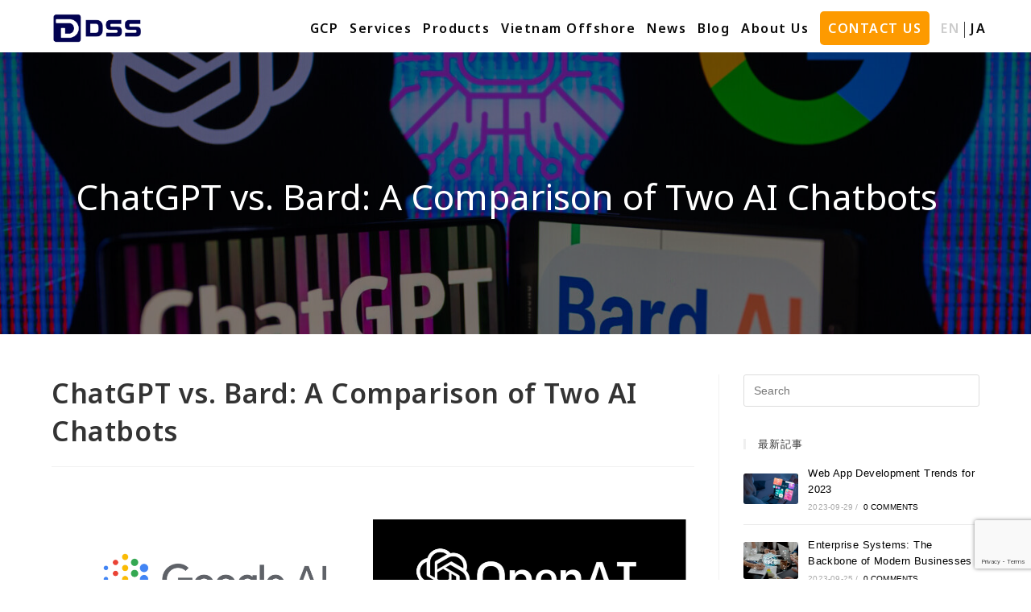

--- FILE ---
content_type: text/html; charset=UTF-8
request_url: https://www.dssolution.jp/en/chatgpt-vs-bard-a-comparison-of-two-ai-chatbots/
body_size: 25397
content:
<!DOCTYPE html>
<html class="html" lang="en-US">
<head>
<meta charset="UTF-8">
<link rel="profile" href="https://gmpg.org/xfn/11">
<meta name='robots' content='index, follow, max-image-preview:large, max-snippet:-1, max-video-preview:-1' />
<link rel="pingback" href="https://www.dssolution.jp/xmlrpc.php">
<meta name="viewport" content="width=device-width, initial-scale=1">
<!-- This site is optimized with the Yoast SEO plugin v23.0 - https://yoast.com/wordpress/plugins/seo/ -->
<title>ChatGPT vs. Bard: A Comparison of Two AI Chatbots | DSS</title>
<link rel="canonical" href="https://www.dssolution.jp/en/chatgpt-vs-bard-a-comparison-of-two-ai-chatbots/" />
<meta property="og:locale" content="en_US" />
<meta property="og:type" content="article" />
<meta property="og:title" content="ChatGPT vs. Bard: A Comparison of Two AI Chatbots | DSS" />
<meta property="og:description" content="Google Bard and ChatGPT are two of the most popular large language models (LLMs) available today. Both models are capable of generating text, translating languages, writing different kinds of creative content, and answering your questions in an informative way. However, there are some key differences between the two models. Here is a comparison of Bard [&hellip;]" />
<meta property="og:url" content="https://www.dssolution.jp/en/chatgpt-vs-bard-a-comparison-of-two-ai-chatbots/" />
<meta property="og:site_name" content="DSS" />
<meta property="article:publisher" content="https://www.facebook.com/itdevsamurai/" />
<meta property="article:published_time" content="2023-06-01T03:03:09+00:00" />
<meta property="article:modified_time" content="2023-08-15T04:16:59+00:00" />
<meta property="og:image" content="https://www.dssolution.jp/wp-content/uploads/2023/06/GettyImages-1246879777-e1679496472945.jpg" />
<meta property="og:image:width" content="1500" />
<meta property="og:image:height" content="843" />
<meta property="og:image:type" content="image/jpeg" />
<meta name="author" content="Huong Dinh" />
<meta name="twitter:card" content="summary_large_image" />
<meta name="twitter:creator" content="@it_devsamurai" />
<meta name="twitter:site" content="@it_devsamurai" />
<script type="application/ld+json" class="yoast-schema-graph">{"@context":"https://schema.org","@graph":[{"@type":"Article","@id":"https://www.dssolution.jp/en/chatgpt-vs-bard-a-comparison-of-two-ai-chatbots/#article","isPartOf":{"@id":"https://www.dssolution.jp/en/chatgpt-vs-bard-a-comparison-of-two-ai-chatbots/"},"author":{"name":"Huong Dinh","@id":"https://www.dssolution.jp/en/#/schema/person/71b8cd377f15c9b49df4aa71084eb070"},"headline":"ChatGPT vs. Bard: A Comparison of Two AI Chatbots","datePublished":"2023-06-01T03:03:09+00:00","dateModified":"2023-08-15T04:16:59+00:00","mainEntityOfPage":{"@id":"https://www.dssolution.jp/en/chatgpt-vs-bard-a-comparison-of-two-ai-chatbots/"},"wordCount":750,"commentCount":0,"publisher":{"@id":"https://www.dssolution.jp/en/#organization"},"image":{"@id":"https://www.dssolution.jp/en/chatgpt-vs-bard-a-comparison-of-two-ai-chatbots/#primaryimage"},"thumbnailUrl":"https://www.dssolution.jp/wp-content/uploads/2023/06/GettyImages-1246879777-e1679496472945.jpg","keywords":["advantages","ai chatbot","bard","chat gpt","chat gpt vs bard","compare","comparison","disadvatages","ds solution","google","google ai","gpt-3.5","gpt-4","open ai"],"articleSection":["Blog"],"inLanguage":"en-US","potentialAction":[{"@type":"CommentAction","name":"Comment","target":["https://www.dssolution.jp/en/chatgpt-vs-bard-a-comparison-of-two-ai-chatbots/#respond"]}]},{"@type":"WebPage","@id":"https://www.dssolution.jp/en/chatgpt-vs-bard-a-comparison-of-two-ai-chatbots/","url":"https://www.dssolution.jp/en/chatgpt-vs-bard-a-comparison-of-two-ai-chatbots/","name":"ChatGPT vs. Bard: A Comparison of Two AI Chatbots | DSS","isPartOf":{"@id":"https://www.dssolution.jp/en/#website"},"primaryImageOfPage":{"@id":"https://www.dssolution.jp/en/chatgpt-vs-bard-a-comparison-of-two-ai-chatbots/#primaryimage"},"image":{"@id":"https://www.dssolution.jp/en/chatgpt-vs-bard-a-comparison-of-two-ai-chatbots/#primaryimage"},"thumbnailUrl":"https://www.dssolution.jp/wp-content/uploads/2023/06/GettyImages-1246879777-e1679496472945.jpg","datePublished":"2023-06-01T03:03:09+00:00","dateModified":"2023-08-15T04:16:59+00:00","breadcrumb":{"@id":"https://www.dssolution.jp/en/chatgpt-vs-bard-a-comparison-of-two-ai-chatbots/#breadcrumb"},"inLanguage":"en-US","potentialAction":[{"@type":"ReadAction","target":["https://www.dssolution.jp/en/chatgpt-vs-bard-a-comparison-of-two-ai-chatbots/"]}]},{"@type":"ImageObject","inLanguage":"en-US","@id":"https://www.dssolution.jp/en/chatgpt-vs-bard-a-comparison-of-two-ai-chatbots/#primaryimage","url":"https://www.dssolution.jp/wp-content/uploads/2023/06/GettyImages-1246879777-e1679496472945.jpg","contentUrl":"https://www.dssolution.jp/wp-content/uploads/2023/06/GettyImages-1246879777-e1679496472945.jpg","width":1500,"height":843,"caption":"Google Bard VS OpenAI ChatGPT displayed on Mobile with Openai and Google logo on screen seen in this photo illustration. On 7 February 2023 in Brussels, Belgium. (Photo Illustration by Jonathan Raa/NurPhoto via Getty Images)"},{"@type":"BreadcrumbList","@id":"https://www.dssolution.jp/en/chatgpt-vs-bard-a-comparison-of-two-ai-chatbots/#breadcrumb","itemListElement":[{"@type":"ListItem","position":1,"name":"Home","item":"https://www.dssolution.jp/en/"},{"@type":"ListItem","position":2,"name":"ChatGPT vs. Bard: A Comparison of Two AI Chatbots"}]},{"@type":"WebSite","@id":"https://www.dssolution.jp/en/#website","url":"https://www.dssolution.jp/en/","name":"DSS","description":"IT services provider","publisher":{"@id":"https://www.dssolution.jp/en/#organization"},"potentialAction":[{"@type":"SearchAction","target":{"@type":"EntryPoint","urlTemplate":"https://www.dssolution.jp/en/?s={search_term_string}"},"query-input":"required name=search_term_string"}],"inLanguage":"en-US"},{"@type":"Organization","@id":"https://www.dssolution.jp/en/#organization","name":"DevSamurai","url":"https://www.dssolution.jp/en/","logo":{"@type":"ImageObject","inLanguage":"en-US","@id":"https://www.dssolution.jp/en/#/schema/logo/image/","url":"https://www.dssolution.jp/wp-content/uploads/2018/04/logo_with_text.png","contentUrl":"https://www.dssolution.jp/wp-content/uploads/2018/04/logo_with_text.png","width":1438,"height":200,"caption":"DevSamurai"},"image":{"@id":"https://www.dssolution.jp/en/#/schema/logo/image/"},"sameAs":["https://www.facebook.com/itdevsamurai/","https://x.com/it_devsamurai"]},{"@type":"Person","@id":"https://www.dssolution.jp/en/#/schema/person/71b8cd377f15c9b49df4aa71084eb070","name":"Huong Dinh","image":{"@type":"ImageObject","inLanguage":"en-US","@id":"https://www.dssolution.jp/en/#/schema/person/image/","url":"https://secure.gravatar.com/avatar/cf97d5e8aedb319078a83fcbb72c237e?s=96&d=mm&r=g","contentUrl":"https://secure.gravatar.com/avatar/cf97d5e8aedb319078a83fcbb72c237e?s=96&d=mm&r=g","caption":"Huong Dinh"}}]}</script>
<!-- / Yoast SEO plugin. -->
<link rel='dns-prefetch' href='//www.googletagmanager.com' />
<link rel='dns-prefetch' href='//fonts.googleapis.com' />
<link rel="alternate" type="application/rss+xml" title="DSS &raquo; Feed" href="https://www.dssolution.jp/en/feed/" />
<link rel="alternate" type="application/rss+xml" title="DSS &raquo; Comments Feed" href="https://www.dssolution.jp/en/comments/feed/" />
<link rel="alternate" type="application/rss+xml" title="DSS &raquo; ChatGPT vs. Bard: A Comparison of Two AI Chatbots Comments Feed" href="https://www.dssolution.jp/en/chatgpt-vs-bard-a-comparison-of-two-ai-chatbots/feed/" />
<script>
window._wpemojiSettings = {"baseUrl":"https:\/\/s.w.org\/images\/core\/emoji\/15.0.3\/72x72\/","ext":".png","svgUrl":"https:\/\/s.w.org\/images\/core\/emoji\/15.0.3\/svg\/","svgExt":".svg","source":{"concatemoji":"https:\/\/www.dssolution.jp\/wp-includes\/js\/wp-emoji-release.min.js?ver=6.5.5"}};
/*! This file is auto-generated */
!function(i,n){var o,s,e;function c(e){try{var t={supportTests:e,timestamp:(new Date).valueOf()};sessionStorage.setItem(o,JSON.stringify(t))}catch(e){}}function p(e,t,n){e.clearRect(0,0,e.canvas.width,e.canvas.height),e.fillText(t,0,0);var t=new Uint32Array(e.getImageData(0,0,e.canvas.width,e.canvas.height).data),r=(e.clearRect(0,0,e.canvas.width,e.canvas.height),e.fillText(n,0,0),new Uint32Array(e.getImageData(0,0,e.canvas.width,e.canvas.height).data));return t.every(function(e,t){return e===r[t]})}function u(e,t,n){switch(t){case"flag":return n(e,"\ud83c\udff3\ufe0f\u200d\u26a7\ufe0f","\ud83c\udff3\ufe0f\u200b\u26a7\ufe0f")?!1:!n(e,"\ud83c\uddfa\ud83c\uddf3","\ud83c\uddfa\u200b\ud83c\uddf3")&&!n(e,"\ud83c\udff4\udb40\udc67\udb40\udc62\udb40\udc65\udb40\udc6e\udb40\udc67\udb40\udc7f","\ud83c\udff4\u200b\udb40\udc67\u200b\udb40\udc62\u200b\udb40\udc65\u200b\udb40\udc6e\u200b\udb40\udc67\u200b\udb40\udc7f");case"emoji":return!n(e,"\ud83d\udc26\u200d\u2b1b","\ud83d\udc26\u200b\u2b1b")}return!1}function f(e,t,n){var r="undefined"!=typeof WorkerGlobalScope&&self instanceof WorkerGlobalScope?new OffscreenCanvas(300,150):i.createElement("canvas"),a=r.getContext("2d",{willReadFrequently:!0}),o=(a.textBaseline="top",a.font="600 32px Arial",{});return e.forEach(function(e){o[e]=t(a,e,n)}),o}function t(e){var t=i.createElement("script");t.src=e,t.defer=!0,i.head.appendChild(t)}"undefined"!=typeof Promise&&(o="wpEmojiSettingsSupports",s=["flag","emoji"],n.supports={everything:!0,everythingExceptFlag:!0},e=new Promise(function(e){i.addEventListener("DOMContentLoaded",e,{once:!0})}),new Promise(function(t){var n=function(){try{var e=JSON.parse(sessionStorage.getItem(o));if("object"==typeof e&&"number"==typeof e.timestamp&&(new Date).valueOf()<e.timestamp+604800&&"object"==typeof e.supportTests)return e.supportTests}catch(e){}return null}();if(!n){if("undefined"!=typeof Worker&&"undefined"!=typeof OffscreenCanvas&&"undefined"!=typeof URL&&URL.createObjectURL&&"undefined"!=typeof Blob)try{var e="postMessage("+f.toString()+"("+[JSON.stringify(s),u.toString(),p.toString()].join(",")+"));",r=new Blob([e],{type:"text/javascript"}),a=new Worker(URL.createObjectURL(r),{name:"wpTestEmojiSupports"});return void(a.onmessage=function(e){c(n=e.data),a.terminate(),t(n)})}catch(e){}c(n=f(s,u,p))}t(n)}).then(function(e){for(var t in e)n.supports[t]=e[t],n.supports.everything=n.supports.everything&&n.supports[t],"flag"!==t&&(n.supports.everythingExceptFlag=n.supports.everythingExceptFlag&&n.supports[t]);n.supports.everythingExceptFlag=n.supports.everythingExceptFlag&&!n.supports.flag,n.DOMReady=!1,n.readyCallback=function(){n.DOMReady=!0}}).then(function(){return e}).then(function(){var e;n.supports.everything||(n.readyCallback(),(e=n.source||{}).concatemoji?t(e.concatemoji):e.wpemoji&&e.twemoji&&(t(e.twemoji),t(e.wpemoji)))}))}((window,document),window._wpemojiSettings);
</script>
<!-- <link rel='stylesheet' id='elementor-icons-css' href='https://www.dssolution.jp/wp-content/plugins/elementor/assets/lib/eicons/css/elementor-icons.min.css?ver=5.30.0' media='all' /> -->
<!-- <link rel='stylesheet' id='elementor-common-css' href='https://www.dssolution.jp/wp-content/plugins/elementor/assets/css/common.min.css?ver=3.22.3' media='all' /> -->
<!-- <link rel='stylesheet' id='e-theme-ui-light-css' href='https://www.dssolution.jp/wp-content/plugins/elementor/assets/css/theme-light.min.css?ver=3.22.3' media='all' /> -->
<link rel="stylesheet" type="text/css" href="//www.dssolution.jp/wp-content/cache/wpfc-minified/k00byr6f/hwx2k.css" media="all"/>
<style id='wp-emoji-styles-inline-css'>
img.wp-smiley, img.emoji {
display: inline !important;
border: none !important;
box-shadow: none !important;
height: 1em !important;
width: 1em !important;
margin: 0 0.07em !important;
vertical-align: -0.1em !important;
background: none !important;
padding: 0 !important;
}
</style>
<!-- <link rel='stylesheet' id='wp-block-library-css' href='https://www.dssolution.jp/wp-includes/css/dist/block-library/style.min.css?ver=6.5.5' media='all' /> -->
<link rel="stylesheet" type="text/css" href="//www.dssolution.jp/wp-content/cache/wpfc-minified/f43vaucp/hwx2k.css" media="all"/>
<style id='wp-block-library-theme-inline-css'>
.wp-block-audio figcaption{color:#555;font-size:13px;text-align:center}.is-dark-theme .wp-block-audio figcaption{color:#ffffffa6}.wp-block-audio{margin:0 0 1em}.wp-block-code{border:1px solid #ccc;border-radius:4px;font-family:Menlo,Consolas,monaco,monospace;padding:.8em 1em}.wp-block-embed figcaption{color:#555;font-size:13px;text-align:center}.is-dark-theme .wp-block-embed figcaption{color:#ffffffa6}.wp-block-embed{margin:0 0 1em}.blocks-gallery-caption{color:#555;font-size:13px;text-align:center}.is-dark-theme .blocks-gallery-caption{color:#ffffffa6}.wp-block-image figcaption{color:#555;font-size:13px;text-align:center}.is-dark-theme .wp-block-image figcaption{color:#ffffffa6}.wp-block-image{margin:0 0 1em}.wp-block-pullquote{border-bottom:4px solid;border-top:4px solid;color:currentColor;margin-bottom:1.75em}.wp-block-pullquote cite,.wp-block-pullquote footer,.wp-block-pullquote__citation{color:currentColor;font-size:.8125em;font-style:normal;text-transform:uppercase}.wp-block-quote{border-left:.25em solid;margin:0 0 1.75em;padding-left:1em}.wp-block-quote cite,.wp-block-quote footer{color:currentColor;font-size:.8125em;font-style:normal;position:relative}.wp-block-quote.has-text-align-right{border-left:none;border-right:.25em solid;padding-left:0;padding-right:1em}.wp-block-quote.has-text-align-center{border:none;padding-left:0}.wp-block-quote.is-large,.wp-block-quote.is-style-large,.wp-block-quote.is-style-plain{border:none}.wp-block-search .wp-block-search__label{font-weight:700}.wp-block-search__button{border:1px solid #ccc;padding:.375em .625em}:where(.wp-block-group.has-background){padding:1.25em 2.375em}.wp-block-separator.has-css-opacity{opacity:.4}.wp-block-separator{border:none;border-bottom:2px solid;margin-left:auto;margin-right:auto}.wp-block-separator.has-alpha-channel-opacity{opacity:1}.wp-block-separator:not(.is-style-wide):not(.is-style-dots){width:100px}.wp-block-separator.has-background:not(.is-style-dots){border-bottom:none;height:1px}.wp-block-separator.has-background:not(.is-style-wide):not(.is-style-dots){height:2px}.wp-block-table{margin:0 0 1em}.wp-block-table td,.wp-block-table th{word-break:normal}.wp-block-table figcaption{color:#555;font-size:13px;text-align:center}.is-dark-theme .wp-block-table figcaption{color:#ffffffa6}.wp-block-video figcaption{color:#555;font-size:13px;text-align:center}.is-dark-theme .wp-block-video figcaption{color:#ffffffa6}.wp-block-video{margin:0 0 1em}.wp-block-template-part.has-background{margin-bottom:0;margin-top:0;padding:1.25em 2.375em}
</style>
<style id='classic-theme-styles-inline-css'>
/*! This file is auto-generated */
.wp-block-button__link{color:#fff;background-color:#32373c;border-radius:9999px;box-shadow:none;text-decoration:none;padding:calc(.667em + 2px) calc(1.333em + 2px);font-size:1.125em}.wp-block-file__button{background:#32373c;color:#fff;text-decoration:none}
</style>
<style id='global-styles-inline-css'>
body{--wp--preset--color--black: #000000;--wp--preset--color--cyan-bluish-gray: #abb8c3;--wp--preset--color--white: #ffffff;--wp--preset--color--pale-pink: #f78da7;--wp--preset--color--vivid-red: #cf2e2e;--wp--preset--color--luminous-vivid-orange: #ff6900;--wp--preset--color--luminous-vivid-amber: #fcb900;--wp--preset--color--light-green-cyan: #7bdcb5;--wp--preset--color--vivid-green-cyan: #00d084;--wp--preset--color--pale-cyan-blue: #8ed1fc;--wp--preset--color--vivid-cyan-blue: #0693e3;--wp--preset--color--vivid-purple: #9b51e0;--wp--preset--gradient--vivid-cyan-blue-to-vivid-purple: linear-gradient(135deg,rgba(6,147,227,1) 0%,rgb(155,81,224) 100%);--wp--preset--gradient--light-green-cyan-to-vivid-green-cyan: linear-gradient(135deg,rgb(122,220,180) 0%,rgb(0,208,130) 100%);--wp--preset--gradient--luminous-vivid-amber-to-luminous-vivid-orange: linear-gradient(135deg,rgba(252,185,0,1) 0%,rgba(255,105,0,1) 100%);--wp--preset--gradient--luminous-vivid-orange-to-vivid-red: linear-gradient(135deg,rgba(255,105,0,1) 0%,rgb(207,46,46) 100%);--wp--preset--gradient--very-light-gray-to-cyan-bluish-gray: linear-gradient(135deg,rgb(238,238,238) 0%,rgb(169,184,195) 100%);--wp--preset--gradient--cool-to-warm-spectrum: linear-gradient(135deg,rgb(74,234,220) 0%,rgb(151,120,209) 20%,rgb(207,42,186) 40%,rgb(238,44,130) 60%,rgb(251,105,98) 80%,rgb(254,248,76) 100%);--wp--preset--gradient--blush-light-purple: linear-gradient(135deg,rgb(255,206,236) 0%,rgb(152,150,240) 100%);--wp--preset--gradient--blush-bordeaux: linear-gradient(135deg,rgb(254,205,165) 0%,rgb(254,45,45) 50%,rgb(107,0,62) 100%);--wp--preset--gradient--luminous-dusk: linear-gradient(135deg,rgb(255,203,112) 0%,rgb(199,81,192) 50%,rgb(65,88,208) 100%);--wp--preset--gradient--pale-ocean: linear-gradient(135deg,rgb(255,245,203) 0%,rgb(182,227,212) 50%,rgb(51,167,181) 100%);--wp--preset--gradient--electric-grass: linear-gradient(135deg,rgb(202,248,128) 0%,rgb(113,206,126) 100%);--wp--preset--gradient--midnight: linear-gradient(135deg,rgb(2,3,129) 0%,rgb(40,116,252) 100%);--wp--preset--font-size--small: 13px;--wp--preset--font-size--medium: 20px;--wp--preset--font-size--large: 36px;--wp--preset--font-size--x-large: 42px;--wp--preset--spacing--20: 0.44rem;--wp--preset--spacing--30: 0.67rem;--wp--preset--spacing--40: 1rem;--wp--preset--spacing--50: 1.5rem;--wp--preset--spacing--60: 2.25rem;--wp--preset--spacing--70: 3.38rem;--wp--preset--spacing--80: 5.06rem;--wp--preset--shadow--natural: 6px 6px 9px rgba(0, 0, 0, 0.2);--wp--preset--shadow--deep: 12px 12px 50px rgba(0, 0, 0, 0.4);--wp--preset--shadow--sharp: 6px 6px 0px rgba(0, 0, 0, 0.2);--wp--preset--shadow--outlined: 6px 6px 0px -3px rgba(255, 255, 255, 1), 6px 6px rgba(0, 0, 0, 1);--wp--preset--shadow--crisp: 6px 6px 0px rgba(0, 0, 0, 1);}:where(.is-layout-flex){gap: 0.5em;}:where(.is-layout-grid){gap: 0.5em;}body .is-layout-flex{display: flex;}body .is-layout-flex{flex-wrap: wrap;align-items: center;}body .is-layout-flex > *{margin: 0;}body .is-layout-grid{display: grid;}body .is-layout-grid > *{margin: 0;}:where(.wp-block-columns.is-layout-flex){gap: 2em;}:where(.wp-block-columns.is-layout-grid){gap: 2em;}:where(.wp-block-post-template.is-layout-flex){gap: 1.25em;}:where(.wp-block-post-template.is-layout-grid){gap: 1.25em;}.has-black-color{color: var(--wp--preset--color--black) !important;}.has-cyan-bluish-gray-color{color: var(--wp--preset--color--cyan-bluish-gray) !important;}.has-white-color{color: var(--wp--preset--color--white) !important;}.has-pale-pink-color{color: var(--wp--preset--color--pale-pink) !important;}.has-vivid-red-color{color: var(--wp--preset--color--vivid-red) !important;}.has-luminous-vivid-orange-color{color: var(--wp--preset--color--luminous-vivid-orange) !important;}.has-luminous-vivid-amber-color{color: var(--wp--preset--color--luminous-vivid-amber) !important;}.has-light-green-cyan-color{color: var(--wp--preset--color--light-green-cyan) !important;}.has-vivid-green-cyan-color{color: var(--wp--preset--color--vivid-green-cyan) !important;}.has-pale-cyan-blue-color{color: var(--wp--preset--color--pale-cyan-blue) !important;}.has-vivid-cyan-blue-color{color: var(--wp--preset--color--vivid-cyan-blue) !important;}.has-vivid-purple-color{color: var(--wp--preset--color--vivid-purple) !important;}.has-black-background-color{background-color: var(--wp--preset--color--black) !important;}.has-cyan-bluish-gray-background-color{background-color: var(--wp--preset--color--cyan-bluish-gray) !important;}.has-white-background-color{background-color: var(--wp--preset--color--white) !important;}.has-pale-pink-background-color{background-color: var(--wp--preset--color--pale-pink) !important;}.has-vivid-red-background-color{background-color: var(--wp--preset--color--vivid-red) !important;}.has-luminous-vivid-orange-background-color{background-color: var(--wp--preset--color--luminous-vivid-orange) !important;}.has-luminous-vivid-amber-background-color{background-color: var(--wp--preset--color--luminous-vivid-amber) !important;}.has-light-green-cyan-background-color{background-color: var(--wp--preset--color--light-green-cyan) !important;}.has-vivid-green-cyan-background-color{background-color: var(--wp--preset--color--vivid-green-cyan) !important;}.has-pale-cyan-blue-background-color{background-color: var(--wp--preset--color--pale-cyan-blue) !important;}.has-vivid-cyan-blue-background-color{background-color: var(--wp--preset--color--vivid-cyan-blue) !important;}.has-vivid-purple-background-color{background-color: var(--wp--preset--color--vivid-purple) !important;}.has-black-border-color{border-color: var(--wp--preset--color--black) !important;}.has-cyan-bluish-gray-border-color{border-color: var(--wp--preset--color--cyan-bluish-gray) !important;}.has-white-border-color{border-color: var(--wp--preset--color--white) !important;}.has-pale-pink-border-color{border-color: var(--wp--preset--color--pale-pink) !important;}.has-vivid-red-border-color{border-color: var(--wp--preset--color--vivid-red) !important;}.has-luminous-vivid-orange-border-color{border-color: var(--wp--preset--color--luminous-vivid-orange) !important;}.has-luminous-vivid-amber-border-color{border-color: var(--wp--preset--color--luminous-vivid-amber) !important;}.has-light-green-cyan-border-color{border-color: var(--wp--preset--color--light-green-cyan) !important;}.has-vivid-green-cyan-border-color{border-color: var(--wp--preset--color--vivid-green-cyan) !important;}.has-pale-cyan-blue-border-color{border-color: var(--wp--preset--color--pale-cyan-blue) !important;}.has-vivid-cyan-blue-border-color{border-color: var(--wp--preset--color--vivid-cyan-blue) !important;}.has-vivid-purple-border-color{border-color: var(--wp--preset--color--vivid-purple) !important;}.has-vivid-cyan-blue-to-vivid-purple-gradient-background{background: var(--wp--preset--gradient--vivid-cyan-blue-to-vivid-purple) !important;}.has-light-green-cyan-to-vivid-green-cyan-gradient-background{background: var(--wp--preset--gradient--light-green-cyan-to-vivid-green-cyan) !important;}.has-luminous-vivid-amber-to-luminous-vivid-orange-gradient-background{background: var(--wp--preset--gradient--luminous-vivid-amber-to-luminous-vivid-orange) !important;}.has-luminous-vivid-orange-to-vivid-red-gradient-background{background: var(--wp--preset--gradient--luminous-vivid-orange-to-vivid-red) !important;}.has-very-light-gray-to-cyan-bluish-gray-gradient-background{background: var(--wp--preset--gradient--very-light-gray-to-cyan-bluish-gray) !important;}.has-cool-to-warm-spectrum-gradient-background{background: var(--wp--preset--gradient--cool-to-warm-spectrum) !important;}.has-blush-light-purple-gradient-background{background: var(--wp--preset--gradient--blush-light-purple) !important;}.has-blush-bordeaux-gradient-background{background: var(--wp--preset--gradient--blush-bordeaux) !important;}.has-luminous-dusk-gradient-background{background: var(--wp--preset--gradient--luminous-dusk) !important;}.has-pale-ocean-gradient-background{background: var(--wp--preset--gradient--pale-ocean) !important;}.has-electric-grass-gradient-background{background: var(--wp--preset--gradient--electric-grass) !important;}.has-midnight-gradient-background{background: var(--wp--preset--gradient--midnight) !important;}.has-small-font-size{font-size: var(--wp--preset--font-size--small) !important;}.has-medium-font-size{font-size: var(--wp--preset--font-size--medium) !important;}.has-large-font-size{font-size: var(--wp--preset--font-size--large) !important;}.has-x-large-font-size{font-size: var(--wp--preset--font-size--x-large) !important;}
.wp-block-navigation a:where(:not(.wp-element-button)){color: inherit;}
:where(.wp-block-post-template.is-layout-flex){gap: 1.25em;}:where(.wp-block-post-template.is-layout-grid){gap: 1.25em;}
:where(.wp-block-columns.is-layout-flex){gap: 2em;}:where(.wp-block-columns.is-layout-grid){gap: 2em;}
.wp-block-pullquote{font-size: 1.5em;line-height: 1.6;}
</style>
<!-- <link rel='stylesheet' id='contact-form-7-css' href='https://www.dssolution.jp/wp-content/plugins/contact-form-7/includes/css/styles.css?ver=5.9.6' media='all' /> -->
<!-- <link rel='stylesheet' id='dae-download-css' href='https://www.dssolution.jp/wp-content/plugins/download-after-email/css/download.css?ver=1720524547' media='all' /> -->
<!-- <link rel='stylesheet' id='dashicons-css' href='https://www.dssolution.jp/wp-includes/css/dashicons.min.css?ver=6.5.5' media='all' /> -->
<!-- <link rel='stylesheet' id='dae-fa-css' href='https://www.dssolution.jp/wp-content/plugins/download-after-email/css/all.css?ver=6.5.5' media='all' /> -->
<!-- <link rel='stylesheet' id='rt-fontawsome-css' href='https://www.dssolution.jp/wp-content/plugins/the-post-grid/assets/vendor/font-awesome/css/font-awesome.min.css?ver=7.7.5' media='all' /> -->
<!-- <link rel='stylesheet' id='rt-tpg-shortcode-css' href='https://www.dssolution.jp/wp-content/plugins/the-post-grid/assets/css/tpg-shortcode.min.css?ver=7.7.5' media='all' /> -->
<!-- <link rel='stylesheet' id='ez-toc-css' href='https://www.dssolution.jp/wp-content/plugins/easy-table-of-contents/assets/css/screen.min.css?ver=2.0.67.1' media='all' /> -->
<link rel="stylesheet" type="text/css" href="//www.dssolution.jp/wp-content/cache/wpfc-minified/8na8b9bt/hwx2k.css" media="all"/>
<style id='ez-toc-inline-css'>
div#ez-toc-container .ez-toc-title {font-size: 120%;}div#ez-toc-container .ez-toc-title {font-weight: 500;}div#ez-toc-container ul li {font-size: 95%;}div#ez-toc-container ul li {font-weight: 500;}div#ez-toc-container nav ul ul li {font-size: 90%;}
.ez-toc-container-direction {direction: ltr;}.ez-toc-counter ul{counter-reset: item ;}.ez-toc-counter nav ul li a::before {content: counters(item, ".", decimal) ". ";display: inline-block;counter-increment: item;flex-grow: 0;flex-shrink: 0;margin-right: .2em; float: left; }.ez-toc-widget-direction {direction: ltr;}.ez-toc-widget-container ul{counter-reset: item ;}.ez-toc-widget-container nav ul li a::before {content: counters(item, ".", decimal) ". ";display: inline-block;counter-increment: item;flex-grow: 0;flex-shrink: 0;margin-right: .2em; float: left; }
</style>
<!-- <link rel='stylesheet' id='elementor-frontend-css' href='https://www.dssolution.jp/wp-content/plugins/elementor/assets/css/frontend.min.css?ver=3.22.3' media='all' /> -->
<link rel="stylesheet" type="text/css" href="//www.dssolution.jp/wp-content/cache/wpfc-minified/33bjro1z/hwwh0.css" media="all"/>
<link rel='stylesheet' id='elementor-post-250-css' href='https://www.dssolution.jp/wp-content/uploads/elementor/css/post-250.css?ver=1745455749' media='all' />
<!-- <link rel='stylesheet' id='font-awesome-css' href='https://www.dssolution.jp/wp-content/themes/oceanwp/assets/fonts/fontawesome/css/all.min.css?ver=6.4.2' media='all' /> -->
<!-- <link rel='stylesheet' id='simple-line-icons-css' href='https://www.dssolution.jp/wp-content/themes/oceanwp/assets/css/third/simple-line-icons.min.css?ver=2.4.0' media='all' /> -->
<!-- <link rel='stylesheet' id='oceanwp-style-css' href='https://www.dssolution.jp/wp-content/themes/oceanwp/assets/css/style.min.css?ver=3.5.7' media='all' /> -->
<link rel="stylesheet" type="text/css" href="//www.dssolution.jp/wp-content/cache/wpfc-minified/es89veyx/hwwh0.css" media="all"/>
<link rel='stylesheet' id='oceanwp-google-font-noto-sans-css' href='//fonts.googleapis.com/css?family=Noto+Sans%3A100%2C200%2C300%2C400%2C500%2C600%2C700%2C800%2C900%2C100i%2C200i%2C300i%2C400i%2C500i%2C600i%2C700i%2C800i%2C900i&#038;subset=latin&#038;display=swap&#038;ver=6.5.5' media='all' />
<!-- <link rel='stylesheet' id='swiper-css' href='https://www.dssolution.jp/wp-content/plugins/elementor/assets/lib/swiper/v8/css/swiper.min.css?ver=8.4.5' media='all' /> -->
<link rel="stylesheet" type="text/css" href="//www.dssolution.jp/wp-content/cache/wpfc-minified/edktwwwu/hwwh0.css" media="all"/>
<link rel='stylesheet' id='elementor-post-6824-css' href='https://www.dssolution.jp/wp-content/uploads/elementor/css/post-6824.css?ver=1720528862' media='all' />
<!-- <link rel='stylesheet' id='elementor-pro-css' href='https://www.dssolution.jp/wp-content/plugins/elementor-pro/assets/css/frontend.min.css?ver=3.22.1' media='all' /> -->
<!-- <link rel='stylesheet' id='post-grid-elementor-addon-main-css' href='https://www.dssolution.jp/wp-content/plugins/post-grid-elementor-addon/assets/css/main.css?ver=6.5.5' media='all' /> -->
<!-- <link rel='stylesheet' id='font-awesome-5-all-css' href='https://www.dssolution.jp/wp-content/plugins/elementor/assets/lib/font-awesome/css/all.min.css?ver=3.22.3' media='all' /> -->
<!-- <link rel='stylesheet' id='font-awesome-4-shim-css' href='https://www.dssolution.jp/wp-content/plugins/elementor/assets/lib/font-awesome/css/v4-shims.min.css?ver=3.22.3' media='all' /> -->
<!-- <link rel='stylesheet' id='elementor-global-css' href='https://www.dssolution.jp/wp-content/uploads/elementor/css/global.css?ver=1720528862' media='all' /> -->
<link rel="stylesheet" type="text/css" href="//www.dssolution.jp/wp-content/cache/wpfc-minified/m0qt833x/hwwh0.css" media="all"/>
<link rel='stylesheet' id='elementor-post-18914-css' href='https://www.dssolution.jp/wp-content/uploads/elementor/css/post-18914.css?ver=1720529579' media='all' />
<!-- <link rel='stylesheet' id='eael-general-css' href='https://www.dssolution.jp/wp-content/plugins/essential-addons-for-elementor-lite/assets/front-end/css/view/general.min.css?ver=5.9.25' media='all' /> -->
<!-- <link rel='stylesheet' id='oe-widgets-style-css' href='https://www.dssolution.jp/wp-content/plugins/ocean-extra/assets/css/widgets.css?ver=6.5.5' media='all' /> -->
<link rel="stylesheet" type="text/css" href="//www.dssolution.jp/wp-content/cache/wpfc-minified/8986d7cd/hwx2k.css" media="all"/>
<link rel='stylesheet' id='google-fonts-1-css' href='https://fonts.googleapis.com/css?family=Noto+Sans+JP%3A100%2C100italic%2C200%2C200italic%2C300%2C300italic%2C400%2C400italic%2C500%2C500italic%2C600%2C600italic%2C700%2C700italic%2C800%2C800italic%2C900%2C900italic&#038;display=auto&#038;ver=6.5.5' media='all' />
<!-- <link rel='stylesheet' id='elementor-icons-shared-0-css' href='https://www.dssolution.jp/wp-content/plugins/elementor/assets/lib/font-awesome/css/fontawesome.min.css?ver=5.15.3' media='all' /> -->
<!-- <link rel='stylesheet' id='elementor-icons-fa-brands-css' href='https://www.dssolution.jp/wp-content/plugins/elementor/assets/lib/font-awesome/css/brands.min.css?ver=5.15.3' media='all' /> -->
<link rel="stylesheet" type="text/css" href="//www.dssolution.jp/wp-content/cache/wpfc-minified/lp2tsdn4/hwx2k.css" media="all"/>
<link rel="preconnect" href="https://fonts.gstatic.com/" crossorigin><!--n2css--><script id="jquery-core-js-extra">
var eazydocs_local_object = {"ajaxurl":"https:\/\/www.dssolution.jp\/wp-admin\/admin-ajax.php?wpml_lang=en","EAZYDOCS_FRONT_CSS":"https:\/\/www.dssolution.jp\/wp-content\/plugins\/eazydocs\/assets\/css\/frontend","nonce":"c86d3f8b2a","is_doc_ajax":"","ezd_layout_container":"ezd-container-fluid"};
</script>
<script src='//www.dssolution.jp/wp-content/cache/wpfc-minified/lcoaya9m/hwwh0.js' type="text/javascript"></script>
<!-- <script src="https://www.dssolution.jp/wp-includes/js/jquery/jquery.min.js?ver=3.7.1" id="jquery-core-js"></script> -->
<!-- <script src="https://www.dssolution.jp/wp-includes/js/jquery/jquery-migrate.min.js?ver=3.4.1" id="jquery-migrate-js"></script> -->
<script id="elementor-pro-app-js-before">
var elementorAppProConfig = {"baseUrl":"https:\/\/www.dssolution.jp\/wp-content\/plugins\/elementor-pro\/","site-editor":{"urls":{"legacy_view":"https:\/\/www.dssolution.jp\/wp-admin\/edit.php?post_type=elementor_library&tabs_group=theme"},"utms":{"utm_source":"theme-builder","utm_medium":"wp-dash"}},"kit-library":[],"onboarding":[],"import-export":[]};
</script>
<script src='//www.dssolution.jp/wp-content/cache/wpfc-minified/ego1kvj4/hwwh0.js' type="text/javascript"></script>
<!-- <script src="https://www.dssolution.jp/wp-content/plugins/elementor/assets/lib/font-awesome/js/v4-shims.min.js?ver=3.22.3" id="font-awesome-4-shim-js"></script> -->
<!-- Google tag (gtag.js) snippet added by Site Kit -->
<!-- Google Analytics snippet added by Site Kit -->
<script src="https://www.googletagmanager.com/gtag/js?id=G-BZLR88SX1J" id="google_gtagjs-js" async></script>
<script id="google_gtagjs-js-after">
window.dataLayer = window.dataLayer || [];function gtag(){dataLayer.push(arguments);}
gtag("set","linker",{"domains":["www.dssolution.jp"]});
gtag("js", new Date());
gtag("set", "developer_id.dZTNiMT", true);
gtag("config", "G-BZLR88SX1J");
</script>
<!-- End Google tag (gtag.js) snippet added by Site Kit -->
<link rel="EditURI" type="application/rsd+xml" title="RSD" href="https://www.dssolution.jp/xmlrpc.php?rsd" />
<link rel='shortlink' href='https://www.dssolution.jp/?p=18914' />
<link rel="alternate" type="application/json+oembed" href="https://www.dssolution.jp/wp-json/oembed/1.0/embed?url=https%3A%2F%2Fwww.dssolution.jp%2Fen%2Fchatgpt-vs-bard-a-comparison-of-two-ai-chatbots%2F" />
<meta name="generator" content="Site Kit by Google 1.130.0" /><style id="mystickymenu" type="text/css">#mysticky-nav { width:100%; position: static; }#mysticky-nav.wrapfixed { position:fixed; left: 0px; margin-top:0px;  z-index: 99990; -webkit-transition: 0.1s; -moz-transition: 0.1s; -o-transition: 0.1s; transition: 0.1s; -ms-filter:"progid:DXImageTransform.Microsoft.Alpha(Opacity=80)"; filter: alpha(opacity=80); opacity:0.8; background-color: #1e73be;}#mysticky-nav.wrapfixed .myfixed{ background-color: #1e73be; position: relative;top: auto;left: auto;right: auto;}#mysticky-nav.wrapfixed { background: #00255e !important;} 
#mysticky-nav.wrapfixed.up { } 
#mysticky-nav.wrapfixed.down { } 
#mysticky-nav .myfixed { margin:0 auto; float:none; border:0px; background:#00255e; max-width:100%; border-bottom: 1px;}</style>			<style type="text/css">
</style>
<script>
jQuery(window).on('elementor/frontend/init', function () {
var previewIframe = jQuery('#elementor-preview-iframe').get(0);
// Attach a load event listener to the preview iframe
jQuery(previewIframe).on('load', function () {
var tpg_selector = tpg_str_rev("nottub-tropmi-gpttr nottub-aera-noitces-dda-rotnemele");
var logo = "https://www.dssolution.jp/wp-content/plugins/the-post-grid";
var log_path = "/assets/images/icon-40x40.svg"; //tpg_str_rev("gvs.04x04-noci/segami/stessa/");
jQuery('<div class="' + tpg_selector + '" style="vertical-align: bottom;margin-left: 5px;"><img src="' + logo + log_path + '" alt="TPG"/></div>').insertBefore(".elementor-add-section-drag-title");
});
});
</script>
<style>
:root {
--tpg-primary-color: #0d6efd;
--tpg-secondary-color: #0654c4;
--tpg-primary-light: #c4d0ff
}
</style>
<meta name="generator" content="Elementor 3.22.3; features: e_optimized_assets_loading, additional_custom_breakpoints; settings: css_print_method-external, google_font-enabled, font_display-auto">
<style type="text/css">:root{--ezd_brand_color:#4c4cf1;}</style><link rel="icon" href="https://www.dssolution.jp/wp-content/uploads/2022/01/dss_logo_only_dark.png" sizes="32x32" />
<link rel="icon" href="https://www.dssolution.jp/wp-content/uploads/2022/01/dss_logo_only_dark.png" sizes="192x192" />
<link rel="apple-touch-icon" href="https://www.dssolution.jp/wp-content/uploads/2022/01/dss_logo_only_dark.png" />
<meta name="msapplication-TileImage" content="https://www.dssolution.jp/wp-content/uploads/2022/01/dss_logo_only_dark.png" />
<style id="wp-custom-css">
.elementor-13809 .elementor-element.elementor-element-1e640ab2 .eael-entry-title{height:60px}.elementor-13787 .elementor-element.elementor-element-30c6b23d .eael-entry-title{height:60px}.elementor-13773 .elementor-element.elementor-element-1abb6e1b .eael-entry-title{height:60px}.elementor-2522 .elementor-element.elementor-element-2f33e5cd .eael-grid-post-excerpt p{text-overflow:ellipsis;-webkit-line-clamp:4;height:115px;display:-webkit-box;-webkit-box-orient:vertical;overflow:hidden}.elementor-2522 .elementor-element.elementor-element-2f33e5cd .eael-entry-title{height:60px}.elementor-2511 .elementor-element.elementor-element-75b6aa18 .eael-grid-post-excerpt p{text-overflow:ellipsis;-webkit-line-clamp:4;height:115px;display:-webkit-box;-webkit-box-orient:vertical;overflow:hidden}.elementor-2511 .elementor-element.elementor-element-75b6aa18 .eael-entry-title{height:60px}.elementor-17166 .elementor-element.elementor-element-52da28 .eael-grid-post-excerpt p{text-overflow:ellipsis;-webkit-line-clamp:4;height:80px;display:-webkit-box;-webkit-box-orient:vertical;overflow:hidden}.elementor-17166 .elementor-element.elementor-element-52da28 .eael-entry-title{height:80px}.elementor-16887 .elementor-element.elementor-element-28207a24 .eael-entry-title{height:80px}.rt-tpg-container h3.entry-title{height:60px;overflow:hidden}#site-header #site-logo #site-logo-inner a img:hover{pointer-events:none;opacity:1;transition:all .0s ease}.custom-logo-link:focus{outline:0 !important}/*Làm mờ màu button khi hover DH-3*/.menu-item-6447 .menu-link .text-wrap:hover{opacity:.8}.effect-three #site-navigation-wrap .dropdown-menu>li>a.menu-link>span:after{display:none}/* fix lỗi DH-20 không thể thay đổi color button text khi hover *//* #content a:hover{color:#086AD8}*/#footer-widgets{padding:0 !important;background-color:#060426 !important}.elementor-250 .elementor-element.elementor-element-2c79edf0 .elementor-social-icon{padding:5px;font-size:15px}.current-menu-parent a{color:#000000 !important}.wpcf7-form-control.wpcf7-submit{background-color:#fd9a00;padding:15px 30px;font-size:15px;border-radius:5px}a:link{color:black}.current-menu-item a{ color:#ffffff !important}.dropdown-menu ul li a.menu-link{color:#000 !important}.develop-page img{border-radius:10px}.td_common_title{text-align:center;margin:0 auto;padding:10px 10px 10px 10px;width:30%;border-width:1px;border-color:#167dd0;border-style:solid;vertical-align:middle;background-color:#0854B3;color:#fff}.td_common_detail{margin:0 auto;padding:10px 10px 10px 10px;width:70%;border-width:1px;border-color:#d0d0d0;border-style:solid;vertical-align:middle;background-color:#ffffff}.ds-text-grayblue{color:#1a237e;font-size:1em}#contentoptin_myModal{padding-top:150px !important}img:hover{pointer-events:none}.elementor-widget-icon-list .elementor-icon-list-item:hover{text-decoration:underline}.rt-tpg-container .layout1 .rt-holder .rt-img-holder{width:300px;height:200px;margin:auto;align-content:center;text-align:center}body{color:black !important;font-family:'Noto Sans JP'!important}#top-bar-wrap{display:none !important}.page-header{background-image:url("https://www.dssolution.jp/wp-content/uploads/2022/01/%E3%82%B9%E3%82%AF%E3%83%AA%E3%83%BC%E3%83%B3%E3%82%B7%E3%83%A7%E3%83%83%E3%83%88-0003-12-21-21.59.03.png");background-size:cover;height:350px;background-position:center center;background-repeat:no-repeat}.page-header-title{display:block;font-size:60px;font-weight:600;margin:0;color:#fff;text-align:center}.single nav.post-navigation .nav-links .title{color:#000 !important}#site-navigation-wrap .dropdown-menu >li >a{font-size:15px}.dropdown-menu ul li a.menu-link{font-family:'Noto Sans JP'!important;display:block;position:relative;float:none;font-size:15px;font-weight:600;line-height:1.2em;letter-spacing:.6px;padding:12px 15px;text-transform:capitalize}code{font-family:SFMono-Regular,Consolas,Liberation Mono,Menlo,monospace;font-size:.75em;color:#24292e}.menu-contact-button .menu-link .text-wrap{text-transform:uppercase;fill:#FFFFFF;color:#FFFFFF;background-color:#FD9A00;padding:10px;border-radius:5px;font-size:16px;font-weight:600}.woo-menu-icon,.wcmenucart{display:none}#mysticky-nav.wrapfixed .myfixed{background-color:#FFFFFF !important}.elementor-3929 .elementor-element.elementor-element-785a598 .elementor-element-populated .elementor-heading-title{color:#00255e}#rt-tpg-container-889571029 .rt-detail h3{font-size:12px}#poststuff .rt-tpg-container .layout1 .rt-holder .rt-detail h2,#poststuff .rt-tpg-container .layout1 .rt-holder .rt-detail h3,#poststuff .rt-tpg-container .layout1 .rt-holder .rt-detail h4,.rt-tpg-container .layout1 .rt-holder .rt-detail h2,.rt-tpg-container .layout1 .rt-holder .rt-detail h3,.rt-tpg-container .layout1 .rt-holder .rt-detail h4{font-size:15px !important}.rt-tpg-container .layout1 .rt-holder .rt-detail{padding:15px !important}.rt-tpg-container .layout1 .rt-holder .rt-detail .post-content{padding:0 !important}.rt-tpg-container .layout1 .rt-holder .rt-detail .post-tags-links{display:none !important}.single-post .page-header-title{display:block;font-size:60px;font-weight:600;margin:0;color:#333;text-align:center;margin-top:60px}.single-post .trail-items{display:none}.rt-tpg-container .layout1 .rt-holder .rt-detail h2{padding:0;!important}.related-thumb img{min-height:202px}.text_blank h2{color:#000 !important}.contact-style .elementor-icon-list-icon{width:55px;height:55px;border-radius:50%;background-color:#2627295C}.contact-style .elementor-icon-list-icon i{width:55px;height:55px;display:flex;font-size:22px;border-radius:0;color:#fff;align-items:center;justify-content:center}.rt-tpg-container .layout1 .rt-holder .rt-img-holder{margin:0 !important}#mysticky-nav.wrapfixed{opacity:1 !important}#about_us .elementor-widget-container p{margin-bottom:0}table.table_common{margin-bottom:0}.related-post-title{margin:12px 12px 5px}.related-post-title a,.nav-previous a,.recent-posts-details a{color:#000000 !important}.related-post-title a:hover,.nav-previous a:hover,.recent-posts-details a:hover{color:#086AD8 !important}#why_gcp .elementor-text-editor p{margin-bottom:0}#why_gcp .elementor-text-editor a{color:#086AD8}#why_gcp .elementor-text-editor a:hover{color:#086AD8}#related-posts .oceanwp-row .related-post{margin:10px 10px;--e-column-margin-right:10px;--e-column-margin-left:10px;padding-left:0;padding-right:0;border:1px solid #ddd;min-height:320px;text-align:left}#related-posts time.published{margin-left:12px}#related-posts .oceanwp-row{display:flex}#related-posts .span_1_of_3{flex:33.3333333333%;max-width:33.3333333333%}.rt-tpg-container .layout1 .rt-holder .rt-detail h3{font-weight:600}.single-post .page-header-title{text-align:left;text-indent:30px}.menu-item .menu-link:focus{outline:none !important}.dss-footer-top{min-height:100px;max-height:100px}@media screen and (max-width:1000px){.dss-footer-top{min-height:160px;max-height:160px}}@media screen and (max-width:700px){.dss-footer-top{min-height:80px;max-height:80px}}.dss-footer-bottom{min-height:30px;max-height:30px}.custom-underline-component::after{background-color:#ed8b00;content:"";display:block;height:2px;margin:10px 0 0;width:80px}.elementor a:focus{outline:0 !important}.background-border{background-image:linear-gradient(89deg,#B3D4FF 4.7%,rgba(222,235,255,0.08) 95.86%);border-radius:407.54px 0 0 407.54px;background-position:center;background-repeat:no-repeat;background-size:contain}.tpg-shortcode-main-wrapper .layout12 .rt-holder:hover .rt-detail a{color:#fff !important}.lang-item.menu-item:not(:last-child):after{content:'';width:1px;right:0;height:20px;background:#444;position:absolute;display:block;top:50%;transform:translateY(-50%);margin-top:2px}.current-lang.menu-item >a >span{color:#cccccc}/* .button-solution-partner img{background:#020250;border-radius:3px;height:61px;width:auto;margin-top:4px;max-width:100% !important}.button-hover img{height:70px;width:auto !important;max-width:100% !important}*/.rt-img-holder{height:200px}.rt-img-holder img{width:100%;height:auto}/* dss dn sydv vietnam-tour*/.company_tour-plan{max-width:1140px;margin:0 auto}.company_tour-plan p{margin:0}.company_tour-plan .label_vietnam-tour{font-size:18px;font-weight:600}.company_tour-plan .tour-purpose,.tour-source,.tour-date{font-size:16px;font-weight:400}.tour-date,.wpcf7-list-item{display:block !important}.tour-source .wpcf7-list-item{display:block !important}.tour-purpose .wpcf7-list-item{display:block !important}.company_tour-plan .button_vietnam-tour{margin-top:10px;margin-bottom:10px;background-color:#02024f !important}@media only screen and (max-width:959px){.company_tour-plan{max-width:90%}}.company_tour-plan .wpcf7-response-output{font-size:20px !important}		</style>
<!-- OceanWP CSS -->
<style type="text/css">
/* General CSS */a:hover,a.light:hover,.theme-heading .text::before,.theme-heading .text::after,#top-bar-content >a:hover,#top-bar-social li.oceanwp-email a:hover,#site-navigation-wrap .dropdown-menu >li >a:hover,#site-header.medium-header #medium-searchform button:hover,.oceanwp-mobile-menu-icon a:hover,.blog-entry.post .blog-entry-header .entry-title a:hover,.blog-entry.post .blog-entry-readmore a:hover,.blog-entry.thumbnail-entry .blog-entry-category a,ul.meta li a:hover,.dropcap,.single nav.post-navigation .nav-links .title,body .related-post-title a:hover,body #wp-calendar caption,body .contact-info-widget.default i,body .contact-info-widget.big-icons i,body .custom-links-widget .oceanwp-custom-links li a:hover,body .custom-links-widget .oceanwp-custom-links li a:hover:before,body .posts-thumbnails-widget li a:hover,body .social-widget li.oceanwp-email a:hover,.comment-author .comment-meta .comment-reply-link,#respond #cancel-comment-reply-link:hover,#footer-widgets .footer-box a:hover,#footer-bottom a:hover,#footer-bottom #footer-bottom-menu a:hover,.sidr a:hover,.sidr-class-dropdown-toggle:hover,.sidr-class-menu-item-has-children.active >a,.sidr-class-menu-item-has-children.active >a >.sidr-class-dropdown-toggle,input[type=checkbox]:checked:before{color:#efefef}.single nav.post-navigation .nav-links .title .owp-icon use,.blog-entry.post .blog-entry-readmore a:hover .owp-icon use,body .contact-info-widget.default .owp-icon use,body .contact-info-widget.big-icons .owp-icon use{stroke:#efefef}input[type="button"],input[type="reset"],input[type="submit"],button[type="submit"],.button,#site-navigation-wrap .dropdown-menu >li.btn >a >span,.thumbnail:hover i,.post-quote-content,.omw-modal .omw-close-modal,body .contact-info-widget.big-icons li:hover i,body div.wpforms-container-full .wpforms-form input[type=submit],body div.wpforms-container-full .wpforms-form button[type=submit],body div.wpforms-container-full .wpforms-form .wpforms-page-button{background-color:#efefef}.thumbnail:hover .link-post-svg-icon{background-color:#efefef}body .contact-info-widget.big-icons li:hover .owp-icon{background-color:#efefef}.widget-title{border-color:#efefef}blockquote{border-color:#efefef}#searchform-dropdown{border-color:#efefef}.dropdown-menu .sub-menu{border-color:#efefef}.blog-entry.large-entry .blog-entry-readmore a:hover{border-color:#efefef}.oceanwp-newsletter-form-wrap input[type="email"]:focus{border-color:#efefef}.social-widget li.oceanwp-email a:hover{border-color:#efefef}#respond #cancel-comment-reply-link:hover{border-color:#efefef}body .contact-info-widget.big-icons li:hover i{border-color:#efefef}#footer-widgets .oceanwp-newsletter-form-wrap input[type="email"]:focus{border-color:#efefef}blockquote,.wp-block-quote{border-left-color:#efefef}body .contact-info-widget.big-icons li:hover .owp-icon{border-color:#efefef}body .theme-button,body input[type="submit"],body button[type="submit"],body button,body .button,body div.wpforms-container-full .wpforms-form input[type=submit],body div.wpforms-container-full .wpforms-form button[type=submit],body div.wpforms-container-full .wpforms-form .wpforms-page-button{background-color:#fd9a00}body .theme-button:hover,body input[type="submit"]:hover,body button[type="submit"]:hover,body button:hover,body .button:hover,body div.wpforms-container-full .wpforms-form input[type=submit]:hover,body div.wpforms-container-full .wpforms-form input[type=submit]:active,body div.wpforms-container-full .wpforms-form button[type=submit]:hover,body div.wpforms-container-full .wpforms-form button[type=submit]:active,body div.wpforms-container-full .wpforms-form .wpforms-page-button:hover,body div.wpforms-container-full .wpforms-form .wpforms-page-button:active{background-color:#fd9a00}/* Header CSS */#site-logo #site-logo-inner,.oceanwp-social-menu .social-menu-inner,#site-header.full_screen-header .menu-bar-inner,.after-header-content .after-header-content-inner{height:60px}#site-navigation-wrap .dropdown-menu >li >a,.oceanwp-mobile-menu-icon a,.mobile-menu-close,.after-header-content-inner >a{line-height:60px}#site-header{border-color:#ffffff}#site-header-inner{padding:5px 0 0 0}#site-header.has-header-media .overlay-header-media{background-color:#1e73be}#site-logo #site-logo-inner a img,#site-header.center-header #site-navigation-wrap .middle-site-logo a img{max-width:500px}#site-header #site-logo #site-logo-inner a img,#site-header.center-header #site-navigation-wrap .middle-site-logo a img{max-height:36px}#site-navigation-wrap .dropdown-menu >li >a{padding:0 7px}#site-navigation-wrap .dropdown-menu >li >a,.oceanwp-mobile-menu-icon a,#searchform-header-replace-close{color:#0a0a0a}#site-navigation-wrap .dropdown-menu >li >a .owp-icon use,.oceanwp-mobile-menu-icon a .owp-icon use,#searchform-header-replace-close .owp-icon use{stroke:#0a0a0a}#site-navigation-wrap .dropdown-menu >li >a:hover,.oceanwp-mobile-menu-icon a:hover,#searchform-header-replace-close:hover{color:#0a0a0a}#site-navigation-wrap .dropdown-menu >li >a:hover .owp-icon use,.oceanwp-mobile-menu-icon a:hover .owp-icon use,#searchform-header-replace-close:hover .owp-icon use{stroke:#0a0a0a}#site-navigation-wrap .dropdown-menu >.current-menu-item >a,#site-navigation-wrap .dropdown-menu >.current-menu-ancestor >a,#site-navigation-wrap .dropdown-menu >.current-menu-item >a:hover,#site-navigation-wrap .dropdown-menu >.current-menu-ancestor >a:hover{color:#000000}#site-navigation-wrap .dropdown-menu >li >a{background-color:#ffffff}.dropdown-menu .sub-menu{min-width:260px}.dropdown-menu ul li.menu-item,.navigation >ul >li >ul.megamenu.sub-menu >li,.navigation .megamenu li ul.sub-menu{border-color:#ffffff}.navigation li.mega-cat .mega-cat-title{background-color:#ffffff}body .sidr a:hover,body .sidr-class-dropdown-toggle:hover,body .sidr-class-dropdown-toggle .fa,body .sidr-class-menu-item-has-children.active >a,body .sidr-class-menu-item-has-children.active >a >.sidr-class-dropdown-toggle,#mobile-dropdown ul li a:hover,#mobile-dropdown ul li a .dropdown-toggle:hover,#mobile-dropdown .menu-item-has-children.active >a,#mobile-dropdown .menu-item-has-children.active >a >.dropdown-toggle,#mobile-fullscreen ul li a:hover,#mobile-fullscreen .oceanwp-social-menu.simple-social ul li a:hover{color:#1e73be}#mobile-fullscreen a.close:hover .close-icon-inner,#mobile-fullscreen a.close:hover .close-icon-inner::after{background-color:#1e73be}/* Top Bar CSS */#top-bar-wrap{border-color:#ffffff}#top-bar-wrap,#top-bar-content strong{color:#ffffff}/* Footer Widgets CSS */#footer-widgets{background-color:#dde3ec}.page-header{background-image:url( https://www.dssolution.jp/wp-content/uploads/2023/06/GettyImages-1246879777-e1679496472945.jpg ) !important}/* Typography CSS */body{font-family:Arial,Helvetica,sans-serif}h1,h2,h3,h4,h5,h6,.theme-heading,.widget-title,.oceanwp-widget-recent-posts-title,.comment-reply-title,.entry-title,.sidebar-box .widget-title{font-family:Arial,Helvetica,sans-serif}h1{font-family:Noto Sans}h3{font-family:Noto Sans}h4{font-family:Noto Sans}#top-bar-content,#top-bar-social-alt{font-family:Noto Sans}#site-navigation-wrap .dropdown-menu >li >a,#site-header.full_screen-header .fs-dropdown-menu >li >a,#site-header.top-header #site-navigation-wrap .dropdown-menu >li >a,#site-header.center-header #site-navigation-wrap .dropdown-menu >li >a,#site-header.medium-header #site-navigation-wrap .dropdown-menu >li >a,.oceanwp-mobile-menu-icon a{font-family:Noto Sans;font-weight:600;font-size:16px;letter-spacing:1.5px}.dropdown-menu ul li a.menu-link,#site-header.full_screen-header .fs-dropdown-menu ul.sub-menu li a{font-family:Noto Sans;font-weight:500;font-style:normal;font-size:1em;letter-spacing:.4px;text-transform:none}.sidr-class-dropdown-menu li a,a.sidr-class-toggle-sidr-close,#mobile-dropdown ul li a,body #mobile-fullscreen ul li a{font-family:Noto Sans}.page-header .page-header-title,.page-header.background-image-page-header .page-header-title{font-family:Noto Sans}.page-header .page-subheading{font-family:Noto Sans}.blog-entry.post .blog-entry-header .entry-title a{font-family:Noto Sans}.single-post .entry-title{font-family:Noto Sans}.sidebar-box .widget-title{font-family:Noto Sans}.sidebar-box,.footer-box{font-family:Arial,Helvetica,sans-serif}#footer-widgets .footer-box .widget-title{font-family:Noto Sans;font-size:16px;line-height:1.6}
</style></head>
<body class="post-template-default single single-post postid-18914 single-format-standard wp-custom-logo wp-embed-responsive rttpg rttpg-7.7.5 radius-frontend rttpg-body-wrap ezd-body-docs oceanwp-theme sidebar-mobile no-header-border default-breakpoint has-sidebar content-right-sidebar post-in-category-blog has-topbar page-with-background-title has-breadcrumbs has-blog-grid elementor-default elementor-kit-6824 elementor-page elementor-page-18914" itemscope="itemscope" itemtype="https://schema.org/Article">
<div id="outer-wrap" class="site clr">
<a class="skip-link screen-reader-text" href="#main">Skip to content</a>
<div id="wrap" class="clr">
<div id="top-bar-wrap" class="clr">
<div id="top-bar" class="clr container has-no-content">
<div id="top-bar-inner" class="clr">
</div><!-- #top-bar-inner -->
</div><!-- #top-bar -->
</div><!-- #top-bar-wrap -->
<header id="site-header" class="minimal-header effect-three clr" data-height="60" itemscope="itemscope" itemtype="https://schema.org/WPHeader" role="banner">
<div id="site-header-inner" class="clr container">
<div id="site-logo" class="clr" itemscope itemtype="https://schema.org/Brand" >
<div id="site-logo-inner" class="clr">
<a href="https://www.dssolution.jp/en/" class="custom-logo-link" rel="home"><img width="1422" height="454" src="https://www.dssolution.jp/wp-content/uploads/2022/05/dss_logo_round_dark_edited2.png" class="custom-logo" alt="DSS" decoding="async" /></a>
</div><!-- #site-logo-inner -->
</div><!-- #site-logo -->
<div id="site-navigation-wrap" class="clr">
<nav id="site-navigation" class="navigation main-navigation clr" itemscope="itemscope" itemtype="https://schema.org/SiteNavigationElement" role="navigation" >
<ul id="menu-main" class="main-menu dropdown-menu sf-menu"><li id="menu-item-2470" class="menu-item menu-item-type-post_type menu-item-object-page menu-item-2470"><a href="https://www.dssolution.jp/en/gcp-en/" class="menu-link"><span class="text-wrap">GCP</span></a></li><li id="menu-item-13324" class="menu-item menu-item-type-post_type menu-item-object-page menu-item-has-children dropdown menu-item-13324"><a href="https://www.dssolution.jp/en/software-development-en/" class="menu-link"><span class="text-wrap">Services</span></a>
<ul class="sub-menu">
<li id="menu-item-16152" class="menu-item menu-item-type-post_type menu-item-object-page menu-item-16152"><a href="https://www.dssolution.jp/ja/atlassian-en/" class="menu-link"><span class="text-wrap">Atlassian</span></a></li>	<li id="menu-item-9652" class="menu-item menu-item-type-post_type menu-item-object-page menu-item-9652"><a href="https://www.dssolution.jp/en/software-development-en/" class="menu-link"><span class="text-wrap">Software Development</span></a></li></ul>
</li><li id="menu-item-20362" class="menu-item menu-item-type-post_type menu-item-object-page menu-item-has-children dropdown menu-item-20362"><a href="https://www.dssolution.jp/en/mailmee/" class="menu-link"><span class="text-wrap">Products</span></a>
<ul class="sub-menu">
<li id="menu-item-20363" class="menu-item menu-item-type-post_type menu-item-object-page menu-item-20363"><a href="https://www.dssolution.jp/en/mailmee/" class="menu-link"><span class="text-wrap">Google Workspace MailMee</span></a></li></ul>
</li><li id="menu-item-13325" class="menu-item menu-item-type-custom menu-item-object-custom menu-item-13325"><a target="_blank" href="https://www.dssolution.vn" class="menu-link"><span class="text-wrap">Vietnam Offshore</span></a></li><li id="menu-item-13393" class="menu-item menu-item-type-post_type menu-item-object-page menu-item-13393"><a href="https://www.dssolution.jp/en/news/" class="menu-link"><span class="text-wrap">News</span></a></li><li id="menu-item-2515" class="menu-item menu-item-type-post_type menu-item-object-page menu-item-2515"><a href="https://www.dssolution.jp/en/blogs-en/" class="menu-link"><span class="text-wrap">Blog</span></a></li><li id="menu-item-6446" class="menu-item menu-item-type-post_type menu-item-object-page menu-item-has-children dropdown menu-item-6446"><a href="https://www.dssolution.jp/en/about-us/" class="menu-link"><span class="text-wrap">About Us</span></a>
<ul class="sub-menu">
<li id="menu-item-15210" class="menu-item menu-item-type-post_type menu-item-object-page menu-item-15210"><a href="https://www.dssolution.jp/en/about-us/" class="menu-link"><span class="text-wrap">About Us</span></a></li>	<li id="menu-item-15209" class="menu-item menu-item-type-custom menu-item-object-custom menu-item-15209"><a target="_blank" href="https://drive.google.com/file/d/1k3Nt9TI0YVCeCaCDPo0hS2rPsR_IIUme/view?usp=sharing" class="menu-link"><span class="text-wrap">Company Profile</span></a></li></ul>
</li><li id="menu-item-6447" class="menu-contact-button menu-item menu-item-type-post_type menu-item-object-page menu-item-6447"><a href="https://www.dssolution.jp/en/contact/" class="menu-link"><span class="text-wrap">Contact Us</span></a></li><li id="menu-item-542-en" class="lang-item lang-item-5 lang-item-en current-lang lang-item-first menu-item menu-item-type-custom menu-item-object-custom menu-item-542-en"><a href="https://www.dssolution.jp/en/chatgpt-vs-bard-a-comparison-of-two-ai-chatbots/" hreflang="en-US" lang="en-US" class="menu-link"><span class="text-wrap">EN</span></a></li><li id="menu-item-542-ja" class="lang-item lang-item-8 lang-item-ja no-translation menu-item menu-item-type-custom menu-item-object-custom menu-item-542-ja"><a href="https://www.dssolution.jp/ja/" hreflang="ja" lang="ja" class="menu-link"><span class="text-wrap">JA</span></a></li></ul>
</nav><!-- #site-navigation -->
</div><!-- #site-navigation-wrap -->
<div class="oceanwp-mobile-menu-icon clr mobile-right">
<a href="https://www.dssolution.jp/#mobile-menu-toggle" class="mobile-menu"  aria-label="Mobile Menu">
<i class="fa fa-bars" aria-hidden="true"></i>
<span class="oceanwp-text">Menu</span>
<span class="oceanwp-close-text">Close</span>
</a>
</div><!-- #oceanwp-mobile-menu-navbar -->
</div><!-- #site-header-inner -->
</header><!-- #site-header -->
<main id="main" class="site-main clr"  role="main">
<header class="page-header background-image-page-header">
<div class="container clr page-header-inner">
<h1 class="page-header-title clr" itemprop="headline">ChatGPT vs. Bard: A Comparison of Two AI Chatbots</h1>
<nav role="navigation" aria-label="Breadcrumbs" class="site-breadcrumbs clr position-"><ol class="trail-items" itemscope itemtype="http://schema.org/BreadcrumbList"><meta name="numberOfItems" content="3" /><meta name="itemListOrder" content="Ascending" /><li class="trail-item trail-begin" itemprop="itemListElement" itemscope itemtype="https://schema.org/ListItem"><a href="https://www.dssolution.jp/en/" rel="home" aria-label="Home" itemprop="item"><span itemprop="name"><i class=" icon-home" aria-hidden="true" role="img"></i><span class="breadcrumb-home has-icon">Home</span></span></a><span class="breadcrumb-sep">></span><meta itemprop="position" content="1" /></li><li class="trail-item" itemprop="itemListElement" itemscope itemtype="https://schema.org/ListItem"><a href="https://www.dssolution.jp/en/category/blog/" itemprop="item"><span itemprop="name">Blog</span></a><span class="breadcrumb-sep">></span><meta itemprop="position" content="2" /></li><li class="trail-item trail-end" itemprop="itemListElement" itemscope itemtype="https://schema.org/ListItem"><span itemprop="name"><a href="https://www.dssolution.jp/en/chatgpt-vs-bard-a-comparison-of-two-ai-chatbots/">ChatGPT vs. Bard: A Comparison of Two AI Chatbots</a></span><meta itemprop="position" content="3" /></li></ol></nav>
</div><!-- .page-header-inner -->
<span class="background-image-page-header-overlay"></span>
</header><!-- .page-header -->
<div id="content-wrap" class="container clr">
<div id="primary" class="content-area clr">
<div id="content" class="site-content clr">
<article id="post-18914">
<header class="entry-header clr">
<h2 class="single-post-title entry-title" itemprop="headline">ChatGPT vs. Bard: A Comparison of Two AI Chatbots</h2><!-- .single-post-title -->
</header><!-- .entry-header -->
<div class="entry-content clr" itemprop="text">
<div data-elementor-type="wp-post" data-elementor-id="18914" class="elementor elementor-18914" data-elementor-post-type="post">
<section class="elementor-section elementor-top-section elementor-element elementor-element-1ceef894 elementor-section-boxed elementor-section-height-default elementor-section-height-default" data-id="1ceef894" data-element_type="section">
<div class="elementor-container elementor-column-gap-default">
<div class="elementor-column elementor-col-100 elementor-top-column elementor-element elementor-element-2e7372a" data-id="2e7372a" data-element_type="column">
<div class="elementor-widget-wrap elementor-element-populated">
<div class="elementor-element elementor-element-457fbd92 elementor-widget elementor-widget-text-editor" data-id="457fbd92" data-element_type="widget" data-widget_type="text-editor.default">
<div class="elementor-widget-container">
<p></p>
<div class="wp-block-columns is-layout-flex wp-container-core-columns-is-layout-1 wp-block-columns-is-layout-flex">
<p></p>
<div class="wp-block-column is-layout-flow wp-block-column-is-layout-flow">
<p></p>
<figure class="wp-block-image size-full"><img fetchpriority="high" decoding="async" width="1540" height="570" class="wp-image-18923" src="https://www.dssolution.jp/wp-content/uploads/2023/06/image-8.png" alt=""></figure>
<p></p>
</div>
<p></p>
<p></p>
<div class="wp-block-column is-layout-flow wp-block-column-is-layout-flow">
<p></p>
<figure class="wp-block-image size-full"><img decoding="async" width="1547" height="559" class="wp-image-18924" src="https://www.dssolution.jp/wp-content/uploads/2023/06/image-9.png" alt=""></figure>
<p></p>
</div>
<p></p>
</div>
<p></p>
<p></p>
<p><span style="font-weight: normal;">Google Bard and ChatGPT are two of the most popular large language models (LLMs) available today. Both models are capable of generating text, translating languages, writing different kinds of creative content, and answering your questions in an informative way. However, there are some key differences between the two models.</span></p>
<p></p>
<p></p>
<div class="wp-block-columns is-layout-flex wp-container-core-columns-is-layout-2 wp-block-columns-is-layout-flex">
<p></p>
<div class="wp-block-column is-layout-flow wp-block-column-is-layout-flow">
<p></p>
<figure class="wp-block-image size-full is-resized"><img decoding="async" class="wp-image-18917" src="https://www.dssolution.jp/wp-content/uploads/2023/06/image-2.png" alt="" width="383" height="481"></figure>
<p></p>
</div>
<p></p>
<p></p>
<div class="wp-block-column is-layout-flow wp-block-column-is-layout-flow">
<p></p>
<figure class="wp-block-image size-full is-resized"><img loading="lazy" decoding="async" class="wp-image-18918" src="https://www.dssolution.jp/wp-content/uploads/2023/06/image-3.png" alt="" width="272" height="478"></figure>
<p></p>
</div>
<p></p>
</div>
<p></p>
<p></p>
<p><span style="font-size: 20px;">Here is a comparison of Bard and ChatGPT by advantages and disadvantages:</span></p>
<div id="ez-toc-container" class="ez-toc-v2_0_67_1 counter-hierarchy ez-toc-counter ez-toc-grey ez-toc-container-direction">
<div class="ez-toc-title-container">
<p class="ez-toc-title " >Table of Contents</p>
<span class="ez-toc-title-toggle"><a href="#" class="ez-toc-pull-right ez-toc-btn ez-toc-btn-xs ez-toc-btn-default ez-toc-toggle" aria-label="Toggle Table of Content"><span class="ez-toc-js-icon-con"><span class=""><span class="eztoc-hide" style="display:none;">Toggle</span><span class="ez-toc-icon-toggle-span"><svg style="fill: #999;color:#999" xmlns="http://www.w3.org/2000/svg" class="list-377408" width="20px" height="20px" viewBox="0 0 24 24" fill="none"><path d="M6 6H4v2h2V6zm14 0H8v2h12V6zM4 11h2v2H4v-2zm16 0H8v2h12v-2zM4 16h2v2H4v-2zm16 0H8v2h12v-2z" fill="currentColor"></path></svg><svg style="fill: #999;color:#999" class="arrow-unsorted-368013" xmlns="http://www.w3.org/2000/svg" width="10px" height="10px" viewBox="0 0 24 24" version="1.2" baseProfile="tiny"><path d="M18.2 9.3l-6.2-6.3-6.2 6.3c-.2.2-.3.4-.3.7s.1.5.3.7c.2.2.4.3.7.3h11c.3 0 .5-.1.7-.3.2-.2.3-.5.3-.7s-.1-.5-.3-.7zM5.8 14.7l6.2 6.3 6.2-6.3c.2-.2.3-.5.3-.7s-.1-.5-.3-.7c-.2-.2-.4-.3-.7-.3h-11c-.3 0-.5.1-.7.3-.2.2-.3.5-.3.7s.1.5.3.7z"/></svg></span></span></span></a></span></div>
<nav><ul class='ez-toc-list ez-toc-list-level-1 ' ><li class='ez-toc-page-1 ez-toc-heading-level-1'><a class="ez-toc-link ez-toc-heading-1" href="#Advantages_of_ChatGPT" title="Advantages of ChatGPT">Advantages of ChatGPT</a></li><li class='ez-toc-page-1 ez-toc-heading-level-1'><a class="ez-toc-link ez-toc-heading-2" href="#Disadvantages_of_ChatGPT" title="Disadvantages of ChatGPT">Disadvantages of ChatGPT</a></li><li class='ez-toc-page-1 ez-toc-heading-level-1'><a class="ez-toc-link ez-toc-heading-3" href="#Advantages_of_Google_Bard" title="Advantages of Google Bard">Advantages of Google Bard</a></li><li class='ez-toc-page-1 ez-toc-heading-level-1'><a class="ez-toc-link ez-toc-heading-4" href="#Disadvantages_of_Google_Bard" title="Disadvantages of Google Bard">Disadvantages of Google Bard</a></li><li class='ez-toc-page-1 ez-toc-heading-level-1'><a class="ez-toc-link ez-toc-heading-5" href="#Which_chatbot_is_better" title="Which chatbot is better?">Which chatbot is better?</a><ul class='ez-toc-list-level-2' ><li class='ez-toc-heading-level-2'><a class="ez-toc-link ez-toc-heading-6" href="#i" title="&nbsp;">&nbsp;</a></li></ul></li></ul></nav></div>
<h1><span class="ez-toc-section" id="Advantages_of_ChatGPT"></span><span style="font-family: 'Noto Sans'; font-size: 23px; font-weight: 600;">Advantages of ChatGPT</span><span class="ez-toc-section-end"></span></h1>
<p><span style="font-weight: normal;">⦁ Ability to generate natural text: ChatGPT is trained on a large amount of text data, allowing it to generate text that is similar to human-written text. This can make it more engaging and easier to read for users.</span></p>
<p>⦁<span style="font-weight: normal;"> Multitasking: ChatGPT can be used for a variety of purposes, such as customer support, writing articles, and creating content. This makes it a versatile tool for businesses and individuals.</span></p>
<p><span style="font-weight: normal;">⦁ Ease of deployment: ChatGPT is available through a variety of cloud-based platforms, making it easy to deploy and use. This can save businesses time and money.</span></p>
<p>⦁<span style="font-weight: normal;"> Cost-effectiveness: ChatGPT is relatively affordable, making it a good option for businesses on a budget.</span></p>
<p></p>
<h1><span class="ez-toc-section" id="Disadvantages_of_ChatGPT"></span>Disadvantages of ChatGPT<span class="ez-toc-section-end"></span></h1>
<p><span style="font-weight: normal;">⦁ Reliability: ChatGPT is a data-driven model, which means that it can generate inaccurate or unreliable information if it is provided with false or unreliable information.</span></p>
<p><span style="font-weight: normal;">⦁ Basic problem solving: ChatGPT is not able to solve basic problems in a comprehensive or informative way.</span></p>
<p><span style="font-weight: normal;">⦁ Limited understanding: ChatGPT does not have in-depth knowledge of specific areas. This can lead to inaccurate or incomplete information being provided to users.</span></p>
<p></p>
<p></p>
<p></p>
<p></p>
<p></p>
<p></p>
<figure class="wp-block-image size-full"><img loading="lazy" decoding="async" width="2566" height="1057" class="wp-image-18919" src="https://www.dssolution.jp/wp-content/uploads/2023/06/image-4.png" alt=""></figure>
<p></p>
<p></p>
<p></p>
<h1><span class="ez-toc-section" id="Advantages_of_Google_Bard"></span><strong>Advantages of Google Bard</strong><span class="ez-toc-section-end"></span></h1>
<p>⦁<span style="font-weight: normal;"> Deep insights: Google Bard is built on top of Google&#8217;s Knowledge Graph platform, which gives it access to a vast amount of information about the world. This allows Bard to provide users with in-depth insights and knowledge on a wide range of topics.</span></p>
<p><span style="font-weight: normal;">⦁ High reliability: Google Bard is trained on a massive dataset of text and code, which makes it more reliable than other language models. This means that it is less likely to generate inaccurate or misleading information.</span></p>
<p><span style="font-weight: normal;">⦁ High reliability: Google Bard is trained on a massive dataset of text and code, which makes it more reliable than other language models. This means that it is less likely to generate inaccurate or misleading information.</span></p>
<p>⦁<span style="font-weight: normal;"> Categorize tasks: Google Bard can understand and perform specific tasks, such as creating guide articles or answering questions about tourist attractions. This makes it a valuable tool for businesses and individuals who need help with a variety of tasks.<br></span></p>
<p><span style="font-weight: normal;">⦁ Update and get real time, easy to understand language: Google Bard is constantly being updated with new information, which means that it can provide users with the most up-to-date information available. Additionally, Bard is able to generate text in a variety of languages, which makes it accessible to a wider range of users.</span></p>
<p></p>
<p></p>
<p></p>
<p></p>
<h1><span class="ez-toc-section" id="Disadvantages_of_Google_Bard"></span><strong>Disadvantages of Google Bard</strong><span class="ez-toc-section-end"></span></h1>
<p>⦁<span style="font-weight: normal;"> Limited ability to generate natural text: Despite Bard&#8217;s extensive knowledge, its ability to generate natural and logical responses may be limited compared with advanced text generation models.</span></p>
<p><span style="font-weight: normal;">⦁ English only: Google Bard is currently only available in English, Japanese and Korean. This limits its usefulness for businesses and individuals who need help with tasks in other languages.</span></p>
<p><span style="font-weight: normal;">⦁ Error when launching product: Google Bard is currently in beta, which means that it may not be fully functional or reliable. This could lead to errors and frustration for users.</span></p>
<p><span style="font-weight: normal;">⦁ May be interrupted for 1 to 2 years: Google Bard is still under development, and it is possible that it may be interrupted for 1 to 2 years. This could make it difficult for businesses and individuals to rely on Bard for their needs.</span></p>
<p></p>
<p></p>
<p></p>
<figure class="wp-block-image size-full"><img loading="lazy" decoding="async" width="2568" height="938" class="wp-image-18920" src="https://www.dssolution.jp/wp-content/uploads/2023/06/image-5.png" alt=""></figure>
<p></p>
<p></p>
<h1><span class="ez-toc-section" id="Which_chatbot_is_better"></span><strong>Which chatbot is better?</strong><span class="ez-toc-section-end"></span></h1>
<p></p>
<p></p>
<p><span style="font-weight: normal;">Ultimately, the best chatbot for you will depend on your needs. If you need a chatbot that is accurate and up-to-date, Bard is a good option. If you need a chatbot that is easy to use and affordable, ChatGPT is a good option.<br></span><span style="font-weight: normal;">Here are some additional factors to consider when choosing between Bard and ChatGPT:</span></p>
<ul>
<li>Your budget<span style="font-weight: normal;">:&nbsp;Bard is more expensive than ChatGPT, so if you are on a tight budget, ChatGPT may be a better option.</span></li>
</ul>
<ul>
<li>Your needs<span style="font-weight: normal;">:&nbsp;If you need a chatbot that is accurate and up-to-date, Bard is a good option. If you need a chatbot that is easy to use and affordable, ChatGPT is a good option.</span></li>
</ul>
<ul>
<li>Your experience<span style="font-weight: normal;">:&nbsp;If you are new to chatbots, ChatGPT may be a better option because it is easier to use. If you are more experienced with chatbots, Bard may be a better option because it offers more features and capabilities.</span></li>
</ul>
<h2><span class="ez-toc-section" id="i"></span>&nbsp;<span class="ez-toc-section-end"></span></h2>
<p></p>
<p></p>
<p></p>
<p></p>
<ul>
<li style="list-style-type: none;">
<ul></ul>
</li>
</ul>
<p></p>
<p></p>
<p></p>
<p></p>
<p></p>
<p></p>
<p></p>
<p></p>
<p></p>
<figure class="wp-block-image size-full"><img loading="lazy" decoding="async" width="2095" height="647" class="wp-image-18926" src="https://www.dssolution.jp/wp-content/uploads/2023/06/bardvschatgpt.png" alt=""></figure>
<p></p>
<p></p>
<p></p>						</div>
</div>
</div>
</div>
</div>
</section>
</div>
</div><!-- .entry -->
<div class="post-tags clr">
<span class="owp-tag-text">Tags: </span><a href="https://www.dssolution.jp/en/tag/advantages/" rel="tag">advantages</a><span class="owp-sep">,</span> <a href="https://www.dssolution.jp/en/tag/ai-chatbot/" rel="tag">ai chatbot</a><span class="owp-sep">,</span> <a href="https://www.dssolution.jp/en/tag/bard/" rel="tag">bard</a><span class="owp-sep">,</span> <a href="https://www.dssolution.jp/en/tag/chat-gpt/" rel="tag">chat gpt</a><span class="owp-sep">,</span> <a href="https://www.dssolution.jp/en/tag/chat-gpt-vs-bard/" rel="tag">chat gpt vs bard</a><span class="owp-sep">,</span> <a href="https://www.dssolution.jp/en/tag/compare/" rel="tag">compare</a><span class="owp-sep">,</span> <a href="https://www.dssolution.jp/en/tag/comparison/" rel="tag">comparison</a><span class="owp-sep">,</span> <a href="https://www.dssolution.jp/en/tag/disadvatages/" rel="tag">disadvatages</a><span class="owp-sep">,</span> <a href="https://www.dssolution.jp/en/tag/ds-solution/" rel="tag">ds solution</a><span class="owp-sep">,</span> <a href="https://www.dssolution.jp/en/tag/google/" rel="tag">google</a><span class="owp-sep">,</span> <a href="https://www.dssolution.jp/en/tag/google-ai/" rel="tag">google ai</a><span class="owp-sep">,</span> <a href="https://www.dssolution.jp/en/tag/gpt-3-5/" rel="tag">gpt-3.5</a><span class="owp-sep">,</span> <a href="https://www.dssolution.jp/en/tag/gpt-4/" rel="tag">gpt-4</a><span class="owp-sep">,</span> <a href="https://www.dssolution.jp/en/tag/open-ai/" rel="tag">open ai</a></div>
<nav class="navigation post-navigation" aria-label="Read more articles">
<h2 class="screen-reader-text">Read more articles</h2>
<div class="nav-links"><div class="nav-previous"><a href="https://www.dssolution.jp/en/design-for-automation-principle-in-cloud-native-application/" rel="prev"><span class="title"><i class=" fas fa-long-arrow-alt-left" aria-hidden="true" role="img"></i> Previous Post</span><span class="post-title">Design for Automation principle in Cloud Native Applications</span></a></div><div class="nav-next"><a href="https://www.dssolution.jp/en/how-chat-gpt-is-changing-business/" rel="next"><span class="title"><i class=" fas fa-long-arrow-alt-right" aria-hidden="true" role="img"></i> Next Post</span><span class="post-title">How Chat GPT Is Changing Business</span></a></div></div>
</nav>
<section id="related-posts" class="clr">
<h3 class="theme-heading related-posts-title">
<span class="text">You Might Also Like</span>
</h3>
<div class="oceanwp-row clr">
<article class="related-post clr col span_1_of_3 col-1 post-19391 post type-post status-publish format-standard has-post-thumbnail hentry category-blog tag-address tag-business tag-challenges tag-ds-solution tag-ds-solution-group tag-dss tag-dss-group tag-generative-ai tag-how-to entry has-media">
<figure class="related-post-media clr">
<a href="https://www.dssolution.jp/en/how-to-address-the-challenges-of-generative-ai-in-business/" class="related-thumb">
<img width="300" height="200" src="https://www.dssolution.jp/wp-content/uploads/2023/08/finance-future-accounting-concept.jpg" class="attachment-medium size-medium wp-post-image" alt="Read more about the article How to Address the Challenges of Generative AI in Business" itemprop="image" decoding="async" />							</a>
</figure>
<h3 class="related-post-title">
<a href="https://www.dssolution.jp/en/how-to-address-the-challenges-of-generative-ai-in-business/" rel="bookmark">How to Address the Challenges of Generative AI in Business</a>
</h3><!-- .related-post-title -->
<time class="published" datetime="2023-08-18T22:38:21+09:00"><i class=" icon-clock" aria-hidden="true" role="img"></i>2023-08-18</time>
</article><!-- .related-post -->
<article class="related-post clr col span_1_of_3 col-2 post-19651 post type-post status-publish format-standard has-post-thumbnail hentry category-blog tag-alibaba-cloud tag-amazon-web-service tag-aws tag-budget tag-business tag-computing tag-consulting tag-development tag-ds-solution tag-ds-solution-group tag-dss tag-dss-group tag-expertise tag-google-cloud-platform tag-how-to-choose tag-ibm-cloud tag-management tag-microsoft-azure tag-migration tag-needs tag-plafotm tag-right tag-security-requirement entry has-media">
<figure class="related-post-media clr">
<a href="https://www.dssolution.jp/en/top-5-cloud-computing-platforms-how-to-choose-the-right-one-for-your-business/" class="related-thumb">
<img width="300" height="200" src="https://www.dssolution.jp/wp-content/uploads/2023/09/business-man-with-cloud-network-connection-concept.jpg" class="attachment-medium size-medium wp-post-image" alt="Read more about the article Top 5 Cloud Computing Platforms – How to choose the right one for your business?" itemprop="image" decoding="async" />							</a>
</figure>
<h3 class="related-post-title">
<a href="https://www.dssolution.jp/en/top-5-cloud-computing-platforms-how-to-choose-the-right-one-for-your-business/" rel="bookmark">Top 5 Cloud Computing Platforms – How to choose the right one for your business?</a>
</h3><!-- .related-post-title -->
<time class="published" datetime="2023-09-06T00:20:05+09:00"><i class=" icon-clock" aria-hidden="true" role="img"></i>2023-09-06</time>
</article><!-- .related-post -->
<article class="related-post clr col span_1_of_3 col-3 post-19678 post type-post status-publish format-standard has-post-thumbnail hentry category-blog tag-asana tag-confluence tag-dropbox tag-ds-solution tag-ds-solution-group tag-dss tag-dss-group tag-github tag-google-workspace tag-jira tag-management tag-microsoft-project tag-project tag-slack tag-tool tag-trello tag-zoom entry has-media">
<figure class="related-post-media clr">
<a href="https://www.dssolution.jp/en/10-essential-project-management-tools-for-pms-2/" class="related-thumb">
<img width="300" height="200" src="https://www.dssolution.jp/wp-content/uploads/2023/09/group-people-working-out-business-plan-office.jpg" class="attachment-medium size-medium wp-post-image" alt="Read more about the article 10 Essential Project Management Tools for PMs" itemprop="image" decoding="async" />							</a>
</figure>
<h3 class="related-post-title">
<a href="https://www.dssolution.jp/en/10-essential-project-management-tools-for-pms-2/" rel="bookmark">10 Essential Project Management Tools for PMs</a>
</h3><!-- .related-post-title -->
<time class="published" datetime="2023-09-13T11:16:50+09:00"><i class=" icon-clock" aria-hidden="true" role="img"></i>2023-09-13</time>
</article><!-- .related-post -->
</div><!-- .oceanwp-row -->
</section><!-- .related-posts -->
</article>
</div><!-- #content -->
</div><!-- #primary -->
<aside id="right-sidebar" class="sidebar-container widget-area sidebar-primary" itemscope="itemscope" itemtype="https://schema.org/WPSideBar" role="complementary" aria-label="Primary Sidebar">
<div id="right-sidebar-inner" class="clr">
<div id="search-2" class="sidebar-box widget_search clr">
<form aria-label="Search this website" role="search" method="get" class="searchform" action="https://www.dssolution.jp/en/">	
<input aria-label="Insert search query" type="search" id="ocean-search-form-1" class="field" autocomplete="off" placeholder="Search" name="s">
<input type="hidden" name="lang" value="en" /></form>
</div><div id="ocean_recent_posts-2" class="sidebar-box widget-oceanwp-recent-posts recent-posts-widget clr"><h4 class="widget-title">最新記事</h4>
<ul class="oceanwp-recent-posts clr">
<li class="clr">
<a href="https://www.dssolution.jp/en/web-app-development-trends-for-2023/" title="Web App Development Trends for 2023" class="recent-posts-thumbnail">
<img width="150" height="84" src="https://www.dssolution.jp/wp-content/uploads/2023/09/representations-user-experience-interface-design.jpg" class="attachment-thumbnail size-thumbnail wp-post-image" alt="Web App Development Trends for 2023" itemprop="image" decoding="async" />
<span class="overlay"></span>
</a>
<div class="recent-posts-details clr">
<div class="recent-posts-details-inner clr">
<a href="https://www.dssolution.jp/en/web-app-development-trends-for-2023/" class="recent-posts-title">Web App Development Trends for 2023</a>
<div class="recent-posts-info clr">
<div class="recent-posts-date">2023-09-29<span class="sep">/</span></div>
<div class="recent-posts-comments"><a href="https://www.dssolution.jp/en/web-app-development-trends-for-2023/#respond">0 Comments</a></div>
</div>
</div>
</div>
</li>
<li class="clr">
<a href="https://www.dssolution.jp/en/enterprise-systems-the-backbone-of-modern-businesses/" title="Enterprise Systems: The Backbone of Modern Businesses" class="recent-posts-thumbnail">
<img width="150" height="100" src="https://www.dssolution.jp/wp-content/uploads/2023/09/standard-quality-control-collage-concept-1.jpg" class="attachment-thumbnail size-thumbnail wp-post-image" alt="Enterprise Systems: The Backbone of Modern Businesses" itemprop="image" decoding="async" />
<span class="overlay"></span>
</a>
<div class="recent-posts-details clr">
<div class="recent-posts-details-inner clr">
<a href="https://www.dssolution.jp/en/enterprise-systems-the-backbone-of-modern-businesses/" class="recent-posts-title">Enterprise Systems: The Backbone of Modern Businesses</a>
<div class="recent-posts-info clr">
<div class="recent-posts-date">2023-09-25<span class="sep">/</span></div>
<div class="recent-posts-comments"><a href="https://www.dssolution.jp/en/enterprise-systems-the-backbone-of-modern-businesses/#respond">0 Comments</a></div>
</div>
</div>
</div>
</li>
<li class="clr">
<a href="https://www.dssolution.jp/en/10-essential-project-management-tools-for-pms-2/" title="10 Essential Project Management Tools for PMs" class="recent-posts-thumbnail">
<img width="150" height="100" src="https://www.dssolution.jp/wp-content/uploads/2023/09/group-people-working-out-business-plan-office.jpg" class="attachment-thumbnail size-thumbnail wp-post-image" alt="10 Essential Project Management Tools for PMs" itemprop="image" decoding="async" />
<span class="overlay"></span>
</a>
<div class="recent-posts-details clr">
<div class="recent-posts-details-inner clr">
<a href="https://www.dssolution.jp/en/10-essential-project-management-tools-for-pms-2/" class="recent-posts-title">10 Essential Project Management Tools for PMs</a>
<div class="recent-posts-info clr">
<div class="recent-posts-date">2023-09-13<span class="sep">/</span></div>
<div class="recent-posts-comments"><a href="https://www.dssolution.jp/en/10-essential-project-management-tools-for-pms-2/#respond">0 Comments</a></div>
</div>
</div>
</div>
</li>
<li class="clr">
<a href="https://www.dssolution.jp/en/top-5-cloud-computing-platforms-how-to-choose-the-right-one-for-your-business/" title="Top 5 Cloud Computing Platforms – How to choose the right one for your business?" class="recent-posts-thumbnail">
<img width="150" height="100" src="https://www.dssolution.jp/wp-content/uploads/2023/09/business-man-with-cloud-network-connection-concept.jpg" class="attachment-thumbnail size-thumbnail wp-post-image" alt="Top 5 Cloud Computing Platforms – How to choose the right one for your business?" itemprop="image" decoding="async" />
<span class="overlay"></span>
</a>
<div class="recent-posts-details clr">
<div class="recent-posts-details-inner clr">
<a href="https://www.dssolution.jp/en/top-5-cloud-computing-platforms-how-to-choose-the-right-one-for-your-business/" class="recent-posts-title">Top 5 Cloud Computing Platforms – How to choose the right one for your business?</a>
<div class="recent-posts-info clr">
<div class="recent-posts-date">2023-09-06<span class="sep">/</span></div>
<div class="recent-posts-comments"><a href="https://www.dssolution.jp/en/top-5-cloud-computing-platforms-how-to-choose-the-right-one-for-your-business/#respond">0 Comments</a></div>
</div>
</div>
</div>
</li>
<li class="clr">
<a href="https://www.dssolution.jp/en/timela-a-powerful-tool-for-solving-your-time-tracking-problems/" title="Timela: A Powerful Tool for Solving Your Time Tracking Problems" class="recent-posts-thumbnail">
<img width="150" height="100" src="https://www.dssolution.jp/wp-content/uploads/2023/08/workplace-violence-taking-place-colleagues-2.jpg" class="attachment-thumbnail size-thumbnail wp-post-image" alt="Timela: A Powerful Tool for Solving Your Time Tracking Problems" itemprop="image" decoding="async" />
<span class="overlay"></span>
</a>
<div class="recent-posts-details clr">
<div class="recent-posts-details-inner clr">
<a href="https://www.dssolution.jp/en/timela-a-powerful-tool-for-solving-your-time-tracking-problems/" class="recent-posts-title">Timela: A Powerful Tool for Solving Your Time Tracking Problems</a>
<div class="recent-posts-info clr">
<div class="recent-posts-date">2023-08-23<span class="sep">/</span></div>
<div class="recent-posts-comments"><a href="https://www.dssolution.jp/en/timela-a-powerful-tool-for-solving-your-time-tracking-problems/#respond">0 Comments</a></div>
</div>
</div>
</div>
</li>
<li class="clr">
<a href="https://www.dssolution.jp/en/how-to-address-the-challenges-of-generative-ai-in-business/" title="How to Address the Challenges of Generative AI in Business" class="recent-posts-thumbnail">
<img width="150" height="100" src="https://www.dssolution.jp/wp-content/uploads/2023/08/finance-future-accounting-concept.jpg" class="attachment-thumbnail size-thumbnail wp-post-image" alt="How to Address the Challenges of Generative AI in Business" itemprop="image" decoding="async" />
<span class="overlay"></span>
</a>
<div class="recent-posts-details clr">
<div class="recent-posts-details-inner clr">
<a href="https://www.dssolution.jp/en/how-to-address-the-challenges-of-generative-ai-in-business/" class="recent-posts-title">How to Address the Challenges of Generative AI in Business</a>
<div class="recent-posts-info clr">
<div class="recent-posts-date">2023-08-18<span class="sep">/</span></div>
<div class="recent-posts-comments"><a href="https://www.dssolution.jp/en/how-to-address-the-challenges-of-generative-ai-in-business/#respond">0 Comments</a></div>
</div>
</div>
</div>
</li>
<li class="clr">
<a href="https://www.dssolution.jp/en/how-to-integrate-chatgpt-with-mobile-app-and-web-app/" title="How to Integrate ChatGPT with Mobile App and Web App" class="recent-posts-thumbnail">
<img width="150" height="100" src="https://www.dssolution.jp/wp-content/uploads/2023/08/robot-handshake-human-background-futuristic-digital-age.jpg" class="attachment-thumbnail size-thumbnail wp-post-image" alt="How to Integrate ChatGPT with Mobile App and Web App" itemprop="image" decoding="async" />
<span class="overlay"></span>
</a>
<div class="recent-posts-details clr">
<div class="recent-posts-details-inner clr">
<a href="https://www.dssolution.jp/en/how-to-integrate-chatgpt-with-mobile-app-and-web-app/" class="recent-posts-title">How to Integrate ChatGPT with Mobile App and Web App</a>
<div class="recent-posts-info clr">
<div class="recent-posts-date">2023-08-15<span class="sep">/</span></div>
<div class="recent-posts-comments"><a href="https://www.dssolution.jp/en/how-to-integrate-chatgpt-with-mobile-app-and-web-app/#respond">0 Comments</a></div>
</div>
</div>
</div>
</li>
<li class="clr">
<a href="https://www.dssolution.jp/en/how-chat-gpt-is-changing-business/" title="How Chat GPT Is Changing Business" class="recent-posts-thumbnail">
<img width="150" height="100" src="https://www.dssolution.jp/wp-content/uploads/2023/08/opened-ai-chat-laptop-2-2-1-1.jpg" class="attachment-thumbnail size-thumbnail wp-post-image" alt="How Chat GPT Is Changing Business" itemprop="image" decoding="async" />
<span class="overlay"></span>
</a>
<div class="recent-posts-details clr">
<div class="recent-posts-details-inner clr">
<a href="https://www.dssolution.jp/en/how-chat-gpt-is-changing-business/" class="recent-posts-title">How Chat GPT Is Changing Business</a>
<div class="recent-posts-info clr">
<div class="recent-posts-date">2023-08-13<span class="sep">/</span></div>
<div class="recent-posts-comments"><a href="https://www.dssolution.jp/en/how-chat-gpt-is-changing-business/#respond">0 Comments</a></div>
</div>
</div>
</div>
</li>
<li class="clr">
<a href="https://www.dssolution.jp/en/notice-vietnam-odc-change-of-legal-representative/" title="Notice: Vietnam ODC &#8211; Change of Legal Representative" class="recent-posts-thumbnail">
<img width="150" height="100" src="https://www.dssolution.jp/wp-content/uploads/2022/11/Success.png" class="attachment-thumbnail size-thumbnail wp-post-image" alt="Notice: Vietnam ODC &#8211; Change of Legal Representative" itemprop="image" decoding="async" />
<span class="overlay"></span>
</a>
<div class="recent-posts-details clr">
<div class="recent-posts-details-inner clr">
<a href="https://www.dssolution.jp/en/notice-vietnam-odc-change-of-legal-representative/" class="recent-posts-title">Notice: Vietnam ODC &#8211; Change of Legal Representative</a>
<div class="recent-posts-info clr">
<div class="recent-posts-date">2023-08-05<span class="sep">/</span></div>
<div class="recent-posts-comments"><a href="https://www.dssolution.jp/en/notice-vietnam-odc-change-of-legal-representative/#respond">0 Comments</a></div>
</div>
</div>
</div>
</li>
<li class="clr">
<a href="https://www.dssolution.jp/en/notice-vietnam-odc-hanoi-office-relocation/" title="NOTICE: VIETNAM ODC &#8211; HANOI OFFICE RELOCATION" class="recent-posts-thumbnail">
<img width="150" height="103" src="https://www.dssolution.jp/wp-content/uploads/2023/06/image-1-1.png" class="attachment-thumbnail size-thumbnail wp-post-image" alt="NOTICE: VIETNAM ODC &#8211; HANOI OFFICE RELOCATION" itemprop="image" decoding="async" />
<span class="overlay"></span>
</a>
<div class="recent-posts-details clr">
<div class="recent-posts-details-inner clr">
<a href="https://www.dssolution.jp/en/notice-vietnam-odc-hanoi-office-relocation/" class="recent-posts-title">NOTICE: VIETNAM ODC &#8211; HANOI OFFICE RELOCATION</a>
<div class="recent-posts-info clr">
<div class="recent-posts-date">2023-06-19<span class="sep">/</span></div>
<div class="recent-posts-comments"><a href="https://www.dssolution.jp/en/notice-vietnam-odc-hanoi-office-relocation/#respond">0 Comments</a></div>
</div>
</div>
</div>
</li>
</ul>
</div>
</div><!-- #sidebar-inner -->
</aside><!-- #right-sidebar -->
</div><!-- #content-wrap -->

</main><!-- #main -->
<footer id="footer" class="site-footer" itemscope="itemscope" itemtype="https://schema.org/WPFooter" role="contentinfo">
<div id="footer-inner" class="clr">
<div id="footer-widgets" class="oceanwp-row clr">
<div class="footer-widgets-inner">
<div data-elementor-type="wp-post" data-elementor-id="250" class="elementor elementor-250" data-elementor-post-type="oceanwp_library">
</div>
</div><!-- .container -->
</div><!-- #footer-widgets -->
</div><!-- #footer-inner -->
</footer><!-- #footer -->
</div><!-- #wrap -->
</div><!-- #outer-wrap -->
<a aria-label="Scroll to the top of the page" href="#" id="scroll-top" class="scroll-top-right"><i class=" icon-arrow-up" aria-hidden="true" role="img"></i></a>
<div id="sidr-close">
<a href="https://www.dssolution.jp/#sidr-menu-close" class="toggle-sidr-close" aria-label="Close mobile menu">
<i class="icon icon-close" aria-hidden="true"></i><span class="close-text">Close Menu</span>
</a>
</div>
<script type="text/template" id="tmpl-elementor-templates-modal__header">
<div class="elementor-templates-modal__header__logo-area"></div>
<div class="elementor-templates-modal__header__menu-area"></div>
<div class="elementor-templates-modal__header__items-area">
<# if ( closeType ) { #>
<div class="elementor-templates-modal__header__close elementor-templates-modal__header__close--{{{ closeType }}} elementor-templates-modal__header__item">
<# if ( 'skip' === closeType ) { #>
<span>Skip</span>
<# } #>
<i class="eicon-close" aria-hidden="true"></i>
<span class="elementor-screen-only">Close</span>
</div>
<# } #>
<div id="elementor-template-library-header-tools"></div>
</div>
</script>
<script type="text/template" id="tmpl-elementor-templates-modal__header__logo">
<span class="elementor-templates-modal__header__logo__icon-wrapper e-logo-wrapper">
<i class="eicon-elementor"></i>
</span>
<span class="elementor-templates-modal__header__logo__title">{{{ title }}}</span>
</script>
<style id='core-block-supports-inline-css'>
.wp-container-core-columns-is-layout-1.wp-container-core-columns-is-layout-1{flex-wrap:nowrap;}.wp-container-core-columns-is-layout-2.wp-container-core-columns-is-layout-2{flex-wrap:nowrap;}.wp-container-core-columns-is-layout-3.wp-container-core-columns-is-layout-3{flex-wrap:nowrap;}.wp-container-core-columns-is-layout-4.wp-container-core-columns-is-layout-4{flex-wrap:nowrap;}.wp-container-core-columns-is-layout-5.wp-container-core-columns-is-layout-5{flex-wrap:nowrap;}.wp-container-core-columns-is-layout-6.wp-container-core-columns-is-layout-6{flex-wrap:nowrap;}
</style>
<script id="essential-blocks-blocks-localize-js-extra">
var eb_conditional_localize = [];
var EssentialBlocksLocalize = {"eb_plugins_url":"https:\/\/www.dssolution.jp\/wp-content\/plugins\/essential-blocks\/","image_url":"https:\/\/www.dssolution.jp\/wp-content\/plugins\/essential-blocks\/assets\/images","eb_wp_version":"6.5","eb_version":"4.7.4","eb_admin_url":"https:\/\/www.dssolution.jp\/wp-admin\/","rest_rootURL":"https:\/\/www.dssolution.jp\/wp-json\/","ajax_url":"https:\/\/www.dssolution.jp\/wp-admin\/admin-ajax.php","nft_nonce":"ddd104816c","post_grid_pagination_nonce":"74ad7aefc8","placeholder_image":"https:\/\/www.dssolution.jp\/wp-content\/plugins\/essential-blocks\/assets\/images\/placeholder.png","is_pro_active":"false","upgrade_pro_url":"https:\/\/essential-blocks.com\/upgrade","responsiveBreakpoints":{"tablet":1024,"mobile":767}};
</script>
<script src="https://www.dssolution.jp/wp-content/plugins/essential-blocks/assets/js/eb-blocks-localize.js?ver=4.7.4" id="essential-blocks-blocks-localize-js"></script>
<script src="https://www.dssolution.jp/wp-content/plugins/contact-form-7/includes/swv/js/index.js?ver=5.9.6" id="swv-js"></script>
<script id="contact-form-7-js-extra">
var wpcf7 = {"api":{"root":"https:\/\/www.dssolution.jp\/wp-json\/","namespace":"contact-form-7\/v1"}};
</script>
<script src="https://www.dssolution.jp/wp-content/plugins/contact-form-7/includes/js/index.js?ver=5.9.6" id="contact-form-7-js"></script>
<script src="https://www.dssolution.jp/wp-content/plugins/download-after-email/js/media-query.js?ver=1720524547" id="dae-media-query-js"></script>
<script id="dae-download-js-extra">
var objDaeDownload = {"ajaxUrl":"https:\/\/www.dssolution.jp\/wp-admin\/admin-ajax.php","nonce":"508c4380b6"};
</script>
<script src="https://www.dssolution.jp/wp-content/plugins/download-after-email/js/download.js?ver=1720524547" id="dae-download-js"></script>
<script src="https://www.dssolution.jp/wp-content/plugins/mystickymenu/js/morphext/morphext.min.js?ver=2.7.1" id="morphext-js-js" defer data-wp-strategy="defer"></script>
<script id="welcomebar-frontjs-js-extra">
var welcomebar_frontjs = {"ajaxurl":"https:\/\/www.dssolution.jp\/wp-admin\/admin-ajax.php","days":"Days","hours":"Hours","minutes":"Minutes","seconds":"Seconds","ajax_nonce":"e62a3054d1"};
</script>
<script src="https://www.dssolution.jp/wp-content/plugins/mystickymenu/js/welcomebar-front.js?ver=2.7.1" id="welcomebar-frontjs-js" defer data-wp-strategy="defer"></script>
<script src="https://www.dssolution.jp/wp-content/plugins/mystickymenu/js/detectmobilebrowser.js?ver=2.7.1" id="detectmobilebrowser-js" defer data-wp-strategy="defer"></script>
<script id="mystickymenu-js-extra">
var option = {"mystickyClass":"#site-header","activationHeight":"0","disableWidth":"1025","disableLargeWidth":"0","adminBar":"false","device_desktop":"1","device_mobile":"1","mystickyTransition":"slide","mysticky_disable_down":"false"};
</script>
<script src="https://www.dssolution.jp/wp-content/plugins/mystickymenu/js/mystickymenu.min.js?ver=2.7.1" id="mystickymenu-js" defer data-wp-strategy="defer"></script>
<script id="ez-toc-scroll-scriptjs-js-extra">
var eztoc_smooth_local = {"scroll_offset":"30","add_request_uri":""};
</script>
<script src="https://www.dssolution.jp/wp-content/plugins/easy-table-of-contents/assets/js/smooth_scroll.min.js?ver=2.0.67.1" id="ez-toc-scroll-scriptjs-js"></script>
<script src="https://www.dssolution.jp/wp-content/plugins/easy-table-of-contents/vendor/js-cookie/js.cookie.min.js?ver=2.2.1" id="ez-toc-js-cookie-js"></script>
<script src="https://www.dssolution.jp/wp-content/plugins/easy-table-of-contents/vendor/sticky-kit/jquery.sticky-kit.min.js?ver=1.9.2" id="ez-toc-jquery-sticky-kit-js"></script>
<script id="ez-toc-js-js-extra">
var ezTOC = {"smooth_scroll":"1","visibility_hide_by_default":"","scroll_offset":"30","fallbackIcon":"<span class=\"\"><span class=\"eztoc-hide\" style=\"display:none;\">Toggle<\/span><span class=\"ez-toc-icon-toggle-span\"><svg style=\"fill: #999;color:#999\" xmlns=\"http:\/\/www.w3.org\/2000\/svg\" class=\"list-377408\" width=\"20px\" height=\"20px\" viewBox=\"0 0 24 24\" fill=\"none\"><path d=\"M6 6H4v2h2V6zm14 0H8v2h12V6zM4 11h2v2H4v-2zm16 0H8v2h12v-2zM4 16h2v2H4v-2zm16 0H8v2h12v-2z\" fill=\"currentColor\"><\/path><\/svg><svg style=\"fill: #999;color:#999\" class=\"arrow-unsorted-368013\" xmlns=\"http:\/\/www.w3.org\/2000\/svg\" width=\"10px\" height=\"10px\" viewBox=\"0 0 24 24\" version=\"1.2\" baseProfile=\"tiny\"><path d=\"M18.2 9.3l-6.2-6.3-6.2 6.3c-.2.2-.3.4-.3.7s.1.5.3.7c.2.2.4.3.7.3h11c.3 0 .5-.1.7-.3.2-.2.3-.5.3-.7s-.1-.5-.3-.7zM5.8 14.7l6.2 6.3 6.2-6.3c.2-.2.3-.5.3-.7s-.1-.5-.3-.7c-.2-.2-.4-.3-.7-.3h-11c-.3 0-.5.1-.7.3-.2.2-.3.5-.3.7s.1.5.3.7z\"\/><\/svg><\/span><\/span>"};
</script>
<script src="https://www.dssolution.jp/wp-content/plugins/easy-table-of-contents/assets/js/front.min.js?ver=2.0.67.1-1720524549" id="ez-toc-js-js"></script>
<script src="https://www.dssolution.jp/wp-includes/js/comment-reply.min.js?ver=6.5.5" id="comment-reply-js" async data-wp-strategy="async"></script>
<script src="https://www.dssolution.jp/wp-includes/js/imagesloaded.min.js?ver=5.0.0" id="imagesloaded-js"></script>
<script id="oceanwp-main-js-extra">
var oceanwpLocalize = {"nonce":"d9f8b42fd1","isRTL":"","menuSearchStyle":"disabled","mobileMenuSearchStyle":"disabled","sidrSource":"#sidr-close, #site-navigation","sidrDisplace":"1","sidrSide":"left","sidrDropdownTarget":"link","verticalHeaderTarget":"link","customScrollOffset":"0","customSelects":".woocommerce-ordering .orderby, #dropdown_product_cat, .widget_categories select, .widget_archive select, .single-product .variations_form .variations select","ajax_url":"https:\/\/www.dssolution.jp\/wp-admin\/admin-ajax.php","oe_mc_wpnonce":"4e050b5275"};
</script>
<script src="https://www.dssolution.jp/wp-content/themes/oceanwp/assets/js/theme.min.js?ver=3.5.7" id="oceanwp-main-js"></script>
<script src="https://www.dssolution.jp/wp-content/themes/oceanwp/assets/js/vendors/sidr.js?ver=3.5.7" id="ow-sidr-js"></script>
<script src="https://www.dssolution.jp/wp-content/themes/oceanwp/assets/js/sidebar-mobile-menu.min.js?ver=3.5.7" id="oceanwp-sidebar-mobile-menu-js"></script>
<script src="https://www.dssolution.jp/wp-content/themes/oceanwp/assets/js/equal-height-elements.min.js?ver=3.5.7" id="oceanwp-equal-height-elements-js"></script>
<script src="https://www.dssolution.jp/wp-content/themes/oceanwp/assets/js/vendors/magnific-popup.min.js?ver=3.5.7" id="ow-magnific-popup-js"></script>
<script src="https://www.dssolution.jp/wp-content/themes/oceanwp/assets/js/ow-lightbox.min.js?ver=3.5.7" id="oceanwp-lightbox-js"></script>
<script src="https://www.dssolution.jp/wp-content/themes/oceanwp/assets/js/vendors/flickity.pkgd.min.js?ver=3.5.7" id="ow-flickity-js"></script>
<script src="https://www.dssolution.jp/wp-content/themes/oceanwp/assets/js/ow-slider.min.js?ver=3.5.7" id="oceanwp-slider-js"></script>
<script src="https://www.dssolution.jp/wp-content/themes/oceanwp/assets/js/scroll-effect.min.js?ver=3.5.7" id="oceanwp-scroll-effect-js"></script>
<script src="https://www.dssolution.jp/wp-content/themes/oceanwp/assets/js/scroll-top.min.js?ver=3.5.7" id="oceanwp-scroll-top-js"></script>
<script src="https://www.dssolution.jp/wp-content/themes/oceanwp/assets/js/select.min.js?ver=3.5.7" id="oceanwp-select-js"></script>
<script id="flickr-widget-script-js-extra">
var flickrWidgetParams = {"widgets":[]};
</script>
<script src="https://www.dssolution.jp/wp-content/plugins/ocean-extra/includes/widgets/js/flickr.min.js?ver=6.5.5" id="flickr-widget-script-js"></script>
<script src="https://www.dssolution.jp/wp-includes/js/jquery/ui/core.min.js?ver=1.13.2" id="jquery-ui-core-js"></script>
<script src="https://www.dssolution.jp/wp-includes/js/jquery/ui/mouse.min.js?ver=1.13.2" id="jquery-ui-mouse-js"></script>
<script src="https://www.dssolution.jp/wp-includes/js/jquery/ui/draggable.min.js?ver=1.13.2" id="jquery-ui-draggable-js"></script>
<script src="https://www.dssolution.jp/wp-includes/js/underscore.min.js?ver=1.13.4" id="underscore-js"></script>
<script src="https://www.dssolution.jp/wp-includes/js/backbone.min.js?ver=1.5.0" id="backbone-js"></script>
<script src="https://www.dssolution.jp/wp-content/plugins/elementor/assets/lib/backbone/backbone.marionette.min.js?ver=2.4.5.e1" id="backbone-marionette-js"></script>
<script src="https://www.dssolution.jp/wp-content/plugins/elementor/assets/lib/backbone/backbone.radio.min.js?ver=1.0.4" id="backbone-radio-js"></script>
<script src="https://www.dssolution.jp/wp-content/plugins/elementor/assets/js/common-modules.min.js?ver=3.22.3" id="elementor-common-modules-js"></script>
<script id="elementor-web-cli-js-before">
var elementorWebCliConfig = {"isDebug":false,"urls":{"rest":"https:\/\/www.dssolution.jp\/wp-json\/","assets":"https:\/\/www.dssolution.jp\/wp-content\/plugins\/elementor\/assets\/"},"nonce":"ef69c0b0e0","version":"3.22.3"};
var elementorWebCliConfig = {"isDebug":false,"urls":{"rest":"https:\/\/www.dssolution.jp\/wp-json\/","assets":"https:\/\/www.dssolution.jp\/wp-content\/plugins\/elementor\/assets\/"},"nonce":"ef69c0b0e0","version":"3.22.3"};
</script>
<script src="https://www.dssolution.jp/wp-content/plugins/elementor/assets/js/web-cli.min.js?ver=3.22.3" id="elementor-web-cli-js"></script>
<script src="https://www.dssolution.jp/wp-content/plugins/elementor/assets/lib/dialog/dialog.min.js?ver=4.9.0" id="elementor-dialog-js"></script>
<script id="wp-api-request-js-extra">
var wpApiSettings = {"root":"https:\/\/www.dssolution.jp\/wp-json\/","nonce":"ef69c0b0e0","versionString":"wp\/v2\/"};
</script>
<script src="https://www.dssolution.jp/wp-includes/js/api-request.min.js?ver=6.5.5" id="wp-api-request-js"></script>
<script id="elementor-dev-tools-js-before">
var elementorDevToolsConfig = {"isDebug":false,"urls":{"assets":"https:\/\/www.dssolution.jp\/wp-content\/plugins\/elementor\/assets\/"},"deprecation":{"soft_notices":[],"soft_version_count":4,"hard_version_count":8,"current_version":"3.22.3"}};
var elementorDevToolsConfig = {"isDebug":false,"urls":{"assets":"https:\/\/www.dssolution.jp\/wp-content\/plugins\/elementor\/assets\/"},"deprecation":{"soft_notices":[],"soft_version_count":4,"hard_version_count":8,"current_version":"3.22.3"}};
var elementorDevToolsConfig = {"isDebug":false,"urls":{"assets":"https:\/\/www.dssolution.jp\/wp-content\/plugins\/elementor\/assets\/"},"deprecation":{"soft_notices":[],"soft_version_count":4,"hard_version_count":8,"current_version":"3.22.3"}};
</script>
<script src="https://www.dssolution.jp/wp-content/plugins/elementor/assets/js/dev-tools.min.js?ver=3.22.3" id="elementor-dev-tools-js"></script>
<script src="https://www.dssolution.jp/wp-includes/js/dist/vendor/wp-polyfill-inert.min.js?ver=3.1.2" id="wp-polyfill-inert-js"></script>
<script src="https://www.dssolution.jp/wp-includes/js/dist/vendor/regenerator-runtime.min.js?ver=0.14.0" id="regenerator-runtime-js"></script>
<script src="https://www.dssolution.jp/wp-includes/js/dist/vendor/wp-polyfill.min.js?ver=3.15.0" id="wp-polyfill-js"></script>
<script src="https://www.dssolution.jp/wp-includes/js/dist/hooks.min.js?ver=2810c76e705dd1a53b18" id="wp-hooks-js"></script>
<script src="https://www.dssolution.jp/wp-includes/js/dist/i18n.min.js?ver=5e580eb46a90c2b997e6" id="wp-i18n-js"></script>
<script id="wp-i18n-js-after">
wp.i18n.setLocaleData( { 'text direction\u0004ltr': [ 'ltr' ] } );
</script>
<script id="elementor-common-js-before">
var elementorCommonConfig = {"version":"3.22.3","isRTL":false,"isDebug":false,"isElementorDebug":false,"activeModules":["ajax","connect","event-tracker"],"experimentalFeatures":{"e_optimized_assets_loading":true,"additional_custom_breakpoints":true,"container_grid":true,"e_swiper_latest":true,"e_onboarding":true,"theme_builder_v2":true,"home_screen":true,"ai-layout":true,"landing-pages":true,"display-conditions":true,"form-submissions":true,"taxonomy-filter":true},"urls":{"assets":"https:\/\/www.dssolution.jp\/wp-content\/plugins\/elementor\/assets\/","rest":"https:\/\/www.dssolution.jp\/wp-json\/"},"filesUpload":{"unfilteredFiles":false},"library_connect":{"is_connected":false,"subscription_plans":{"free":{"label":null,"promotion_url":null,"color":null},"essential":{"label":"Pro","promotion_url":"https:\/\/my.elementor.com\/upgrade-subscription\/?utm_source=template-library&utm_medium=wp-dash&utm_campaign=gopro","color":"#92003B"},"essential-oct2023":{"label":"Advanced","promotion_url":"https:\/\/my.elementor.com\/upgrade-subscription\/?utm_source=template-library&utm_medium=wp-dash&utm_campaign=gopro","color":"#92003B"},"advanced":{"label":"Advanced","promotion_url":"https:\/\/my.elementor.com\/upgrade-subscription\/?utm_source=template-library&utm_medium=wp-dash&utm_campaign=gopro","color":"#92003B"},"expert":{"label":"Expert","promotion_url":"https:\/\/my.elementor.com\/upgrade-subscription\/?utm_source=template-library&utm_medium=wp-dash&utm_campaign=gopro","color":"#92003B"},"agency":{"label":"Agency","promotion_url":"https:\/\/my.elementor.com\/upgrade-subscription\/?utm_source=template-library&utm_medium=wp-dash&utm_campaign=gopro","color":"#92003B"}},"base_access_level":0,"base_access_tier":"free","current_access_level":0,"current_access_tier":"advanced"},"ajax":{"url":"https:\/\/www.dssolution.jp\/wp-admin\/admin-ajax.php","nonce":"9e316dbe16"},"connect":[],"event-tracker":{"isUserDataShared":true}};
</script>
<script src="https://www.dssolution.jp/wp-content/plugins/elementor/assets/js/common.min.js?ver=3.22.3" id="elementor-common-js"></script>
<script id="elementor-app-loader-js-before">
var elementorAppConfig = {"menu_url":"https:\/\/www.dssolution.jp\/wp-admin\/admin.php?page=elementor-app&ver=3.22.3#\/site-editor","assets_url":"https:\/\/www.dssolution.jp\/wp-content\/plugins\/elementor\/assets\/","pages_url":"https:\/\/www.dssolution.jp\/wp-admin\/edit.php?post_type=page","return_url":"https:\/\/www.dssolution.jp\/wp-admin\/","hasPro":true,"admin_url":"https:\/\/www.dssolution.jp\/wp-admin\/","login_url":"https:\/\/www.dssolution.jp\/wp-login.php","base_url":"https:\/\/www.dssolution.jp\/wp-admin\/admin.php?page=elementor-app&ver=3.22.3","promotion":{"upgrade_url":"https:\/\/go.elementor.com\/go-pro-theme-builder\/"},"site-editor":[],"onboarding":[]};
</script>
<script src="https://www.dssolution.jp/wp-content/plugins/elementor/assets/js/app-loader.min.js?ver=3.22.3" id="elementor-app-loader-js"></script>
<script src="https://www.google.com/recaptcha/api.js?render=6LcwUCQmAAAAAOuk-YpX35ov1U_8-EpT7JrxHqJB&amp;ver=3.0" id="google-recaptcha-js"></script>
<script id="wpcf7-recaptcha-js-extra">
var wpcf7_recaptcha = {"sitekey":"6LcwUCQmAAAAAOuk-YpX35ov1U_8-EpT7JrxHqJB","actions":{"homepage":"homepage","contactform":"contactform"}};
</script>
<script src="https://www.dssolution.jp/wp-content/plugins/contact-form-7/modules/recaptcha/index.js?ver=5.9.6" id="wpcf7-recaptcha-js"></script>
<script id="eael-general-js-extra">
var localize = {"ajaxurl":"https:\/\/www.dssolution.jp\/wp-admin\/admin-ajax.php","nonce":"8655ca4cb9","i18n":{"added":"Added ","compare":"Compare","loading":"Loading..."},"eael_translate_text":{"required_text":"is a required field","invalid_text":"Invalid","billing_text":"Billing","shipping_text":"Shipping","fg_mfp_counter_text":"of"},"page_permalink":"https:\/\/www.dssolution.jp\/en\/chatgpt-vs-bard-a-comparison-of-two-ai-chatbots\/","cart_redirectition":"no","cart_page_url":"","el_breakpoints":{"mobile":{"label":"Mobile Portrait","value":767,"default_value":767,"direction":"max","is_enabled":true},"mobile_extra":{"label":"Mobile Landscape","value":880,"default_value":880,"direction":"max","is_enabled":false},"tablet":{"label":"Tablet Portrait","value":1024,"default_value":1024,"direction":"max","is_enabled":true},"tablet_extra":{"label":"Tablet Landscape","value":1200,"default_value":1200,"direction":"max","is_enabled":false},"laptop":{"label":"Laptop","value":1366,"default_value":1366,"direction":"max","is_enabled":false},"widescreen":{"label":"Widescreen","value":2400,"default_value":2400,"direction":"min","is_enabled":false}}};
</script>
<script src="https://www.dssolution.jp/wp-content/plugins/essential-addons-for-elementor-lite/assets/front-end/js/view/general.min.js?ver=5.9.25" id="eael-general-js"></script>
<script src="https://www.dssolution.jp/wp-content/plugins/elementor-pro/assets/js/webpack-pro.runtime.min.js?ver=3.22.1" id="elementor-pro-webpack-runtime-js"></script>
<script src="https://www.dssolution.jp/wp-content/plugins/elementor/assets/js/webpack.runtime.min.js?ver=3.22.3" id="elementor-webpack-runtime-js"></script>
<script src="https://www.dssolution.jp/wp-content/plugins/elementor/assets/js/frontend-modules.min.js?ver=3.22.3" id="elementor-frontend-modules-js"></script>
<script id="elementor-pro-frontend-js-before">
var ElementorProFrontendConfig = {"ajaxurl":"https:\/\/www.dssolution.jp\/wp-admin\/admin-ajax.php","nonce":"4890d1c34c","urls":{"assets":"https:\/\/www.dssolution.jp\/wp-content\/plugins\/elementor-pro\/assets\/","rest":"https:\/\/www.dssolution.jp\/wp-json\/"},"shareButtonsNetworks":{"facebook":{"title":"Facebook","has_counter":true},"twitter":{"title":"Twitter"},"linkedin":{"title":"LinkedIn","has_counter":true},"pinterest":{"title":"Pinterest","has_counter":true},"reddit":{"title":"Reddit","has_counter":true},"vk":{"title":"VK","has_counter":true},"odnoklassniki":{"title":"OK","has_counter":true},"tumblr":{"title":"Tumblr"},"digg":{"title":"Digg"},"skype":{"title":"Skype"},"stumbleupon":{"title":"StumbleUpon","has_counter":true},"mix":{"title":"Mix"},"telegram":{"title":"Telegram"},"pocket":{"title":"Pocket","has_counter":true},"xing":{"title":"XING","has_counter":true},"whatsapp":{"title":"WhatsApp"},"email":{"title":"Email"},"print":{"title":"Print"},"x-twitter":{"title":"X"},"threads":{"title":"Threads"}},"facebook_sdk":{"lang":"en_US","app_id":""},"lottie":{"defaultAnimationUrl":"https:\/\/www.dssolution.jp\/wp-content\/plugins\/elementor-pro\/modules\/lottie\/assets\/animations\/default.json"}};
</script>
<script src="https://www.dssolution.jp/wp-content/plugins/elementor-pro/assets/js/frontend.min.js?ver=3.22.1" id="elementor-pro-frontend-js"></script>
<script src="https://www.dssolution.jp/wp-content/plugins/elementor/assets/lib/waypoints/waypoints.min.js?ver=4.0.2" id="elementor-waypoints-js"></script>
<script id="elementor-frontend-js-before">
var elementorFrontendConfig = {"environmentMode":{"edit":false,"wpPreview":false,"isScriptDebug":false},"i18n":{"shareOnFacebook":"Share on Facebook","shareOnTwitter":"Share on Twitter","pinIt":"Pin it","download":"Download","downloadImage":"Download image","fullscreen":"Fullscreen","zoom":"Zoom","share":"Share","playVideo":"Play Video","previous":"Previous","next":"Next","close":"Close","a11yCarouselWrapperAriaLabel":"Carousel | Horizontal scrolling: Arrow Left & Right","a11yCarouselPrevSlideMessage":"Previous slide","a11yCarouselNextSlideMessage":"Next slide","a11yCarouselFirstSlideMessage":"This is the first slide","a11yCarouselLastSlideMessage":"This is the last slide","a11yCarouselPaginationBulletMessage":"Go to slide"},"is_rtl":false,"breakpoints":{"xs":0,"sm":480,"md":768,"lg":1025,"xl":1440,"xxl":1600},"responsive":{"breakpoints":{"mobile":{"label":"Mobile Portrait","value":767,"default_value":767,"direction":"max","is_enabled":true},"mobile_extra":{"label":"Mobile Landscape","value":880,"default_value":880,"direction":"max","is_enabled":false},"tablet":{"label":"Tablet Portrait","value":1024,"default_value":1024,"direction":"max","is_enabled":true},"tablet_extra":{"label":"Tablet Landscape","value":1200,"default_value":1200,"direction":"max","is_enabled":false},"laptop":{"label":"Laptop","value":1366,"default_value":1366,"direction":"max","is_enabled":false},"widescreen":{"label":"Widescreen","value":2400,"default_value":2400,"direction":"min","is_enabled":false}}},"version":"3.22.3","is_static":false,"experimentalFeatures":{"e_optimized_assets_loading":true,"additional_custom_breakpoints":true,"container_grid":true,"e_swiper_latest":true,"e_onboarding":true,"theme_builder_v2":true,"home_screen":true,"ai-layout":true,"landing-pages":true,"display-conditions":true,"form-submissions":true,"taxonomy-filter":true},"urls":{"assets":"https:\/\/www.dssolution.jp\/wp-content\/plugins\/elementor\/assets\/"},"swiperClass":"swiper","settings":{"page":[],"editorPreferences":[]},"kit":{"active_breakpoints":["viewport_mobile","viewport_tablet"],"global_image_lightbox":"yes","lightbox_enable_counter":"yes","lightbox_enable_fullscreen":"yes","lightbox_enable_zoom":"yes","lightbox_enable_share":"yes","lightbox_title_src":"title","lightbox_description_src":"description"},"post":{"id":18914,"title":"ChatGPT%20vs.%20Bard%3A%20A%20Comparison%20of%20Two%20AI%20Chatbots%20%7C%20DSS","excerpt":"","featuredImage":"https:\/\/www.dssolution.jp\/wp-content\/uploads\/2023\/06\/GettyImages-1246879777-e1679496472945.jpg"}};
</script>
<script src="https://www.dssolution.jp/wp-content/plugins/elementor/assets/js/frontend.min.js?ver=3.22.3" id="elementor-frontend-js"></script>
<script src="https://www.dssolution.jp/wp-content/plugins/elementor-pro/assets/js/elements-handlers.min.js?ver=3.22.1" id="pro-elements-handlers-js"></script>
<script id="wp-util-js-extra">
var _wpUtilSettings = {"ajax":{"url":"\/wp-admin\/admin-ajax.php"}};
</script>
<script src="https://www.dssolution.jp/wp-includes/js/wp-util.min.js?ver=6.5.5" id="wp-util-js"></script>
<script id="wpforms-elementor-js-extra">
var wpformsElementorVars = {"captcha_provider":"recaptcha","recaptcha_type":"v2"};
</script>
<script src="https://www.dssolution.jp/wp-content/plugins/wpforms-lite/assets/js/integrations/elementor/frontend.min.js?ver=1.8.9.5" id="wpforms-elementor-js"></script>
<script>
(function() {
var expirationDate = new Date();
expirationDate.setTime( expirationDate.getTime() + 31536000 * 1000 );
document.cookie = "pll_language=en; expires=" + expirationDate.toUTCString() + "; path=/; secure; SameSite=Lax";
}());
</script>
</body>
</html><!-- WP Fastest Cache file was created in 0.70566701889038 seconds, on 16-01-26 13:04:02 --><!-- via php -->

--- FILE ---
content_type: text/html; charset=utf-8
request_url: https://www.google.com/recaptcha/api2/anchor?ar=1&k=6LcwUCQmAAAAAOuk-YpX35ov1U_8-EpT7JrxHqJB&co=aHR0cHM6Ly93d3cuZHNzb2x1dGlvbi5qcDo0NDM.&hl=en&v=PoyoqOPhxBO7pBk68S4YbpHZ&size=invisible&anchor-ms=20000&execute-ms=30000&cb=edck5tqqzbx
body_size: 48976
content:
<!DOCTYPE HTML><html dir="ltr" lang="en"><head><meta http-equiv="Content-Type" content="text/html; charset=UTF-8">
<meta http-equiv="X-UA-Compatible" content="IE=edge">
<title>reCAPTCHA</title>
<style type="text/css">
/* cyrillic-ext */
@font-face {
  font-family: 'Roboto';
  font-style: normal;
  font-weight: 400;
  font-stretch: 100%;
  src: url(//fonts.gstatic.com/s/roboto/v48/KFO7CnqEu92Fr1ME7kSn66aGLdTylUAMa3GUBHMdazTgWw.woff2) format('woff2');
  unicode-range: U+0460-052F, U+1C80-1C8A, U+20B4, U+2DE0-2DFF, U+A640-A69F, U+FE2E-FE2F;
}
/* cyrillic */
@font-face {
  font-family: 'Roboto';
  font-style: normal;
  font-weight: 400;
  font-stretch: 100%;
  src: url(//fonts.gstatic.com/s/roboto/v48/KFO7CnqEu92Fr1ME7kSn66aGLdTylUAMa3iUBHMdazTgWw.woff2) format('woff2');
  unicode-range: U+0301, U+0400-045F, U+0490-0491, U+04B0-04B1, U+2116;
}
/* greek-ext */
@font-face {
  font-family: 'Roboto';
  font-style: normal;
  font-weight: 400;
  font-stretch: 100%;
  src: url(//fonts.gstatic.com/s/roboto/v48/KFO7CnqEu92Fr1ME7kSn66aGLdTylUAMa3CUBHMdazTgWw.woff2) format('woff2');
  unicode-range: U+1F00-1FFF;
}
/* greek */
@font-face {
  font-family: 'Roboto';
  font-style: normal;
  font-weight: 400;
  font-stretch: 100%;
  src: url(//fonts.gstatic.com/s/roboto/v48/KFO7CnqEu92Fr1ME7kSn66aGLdTylUAMa3-UBHMdazTgWw.woff2) format('woff2');
  unicode-range: U+0370-0377, U+037A-037F, U+0384-038A, U+038C, U+038E-03A1, U+03A3-03FF;
}
/* math */
@font-face {
  font-family: 'Roboto';
  font-style: normal;
  font-weight: 400;
  font-stretch: 100%;
  src: url(//fonts.gstatic.com/s/roboto/v48/KFO7CnqEu92Fr1ME7kSn66aGLdTylUAMawCUBHMdazTgWw.woff2) format('woff2');
  unicode-range: U+0302-0303, U+0305, U+0307-0308, U+0310, U+0312, U+0315, U+031A, U+0326-0327, U+032C, U+032F-0330, U+0332-0333, U+0338, U+033A, U+0346, U+034D, U+0391-03A1, U+03A3-03A9, U+03B1-03C9, U+03D1, U+03D5-03D6, U+03F0-03F1, U+03F4-03F5, U+2016-2017, U+2034-2038, U+203C, U+2040, U+2043, U+2047, U+2050, U+2057, U+205F, U+2070-2071, U+2074-208E, U+2090-209C, U+20D0-20DC, U+20E1, U+20E5-20EF, U+2100-2112, U+2114-2115, U+2117-2121, U+2123-214F, U+2190, U+2192, U+2194-21AE, U+21B0-21E5, U+21F1-21F2, U+21F4-2211, U+2213-2214, U+2216-22FF, U+2308-230B, U+2310, U+2319, U+231C-2321, U+2336-237A, U+237C, U+2395, U+239B-23B7, U+23D0, U+23DC-23E1, U+2474-2475, U+25AF, U+25B3, U+25B7, U+25BD, U+25C1, U+25CA, U+25CC, U+25FB, U+266D-266F, U+27C0-27FF, U+2900-2AFF, U+2B0E-2B11, U+2B30-2B4C, U+2BFE, U+3030, U+FF5B, U+FF5D, U+1D400-1D7FF, U+1EE00-1EEFF;
}
/* symbols */
@font-face {
  font-family: 'Roboto';
  font-style: normal;
  font-weight: 400;
  font-stretch: 100%;
  src: url(//fonts.gstatic.com/s/roboto/v48/KFO7CnqEu92Fr1ME7kSn66aGLdTylUAMaxKUBHMdazTgWw.woff2) format('woff2');
  unicode-range: U+0001-000C, U+000E-001F, U+007F-009F, U+20DD-20E0, U+20E2-20E4, U+2150-218F, U+2190, U+2192, U+2194-2199, U+21AF, U+21E6-21F0, U+21F3, U+2218-2219, U+2299, U+22C4-22C6, U+2300-243F, U+2440-244A, U+2460-24FF, U+25A0-27BF, U+2800-28FF, U+2921-2922, U+2981, U+29BF, U+29EB, U+2B00-2BFF, U+4DC0-4DFF, U+FFF9-FFFB, U+10140-1018E, U+10190-1019C, U+101A0, U+101D0-101FD, U+102E0-102FB, U+10E60-10E7E, U+1D2C0-1D2D3, U+1D2E0-1D37F, U+1F000-1F0FF, U+1F100-1F1AD, U+1F1E6-1F1FF, U+1F30D-1F30F, U+1F315, U+1F31C, U+1F31E, U+1F320-1F32C, U+1F336, U+1F378, U+1F37D, U+1F382, U+1F393-1F39F, U+1F3A7-1F3A8, U+1F3AC-1F3AF, U+1F3C2, U+1F3C4-1F3C6, U+1F3CA-1F3CE, U+1F3D4-1F3E0, U+1F3ED, U+1F3F1-1F3F3, U+1F3F5-1F3F7, U+1F408, U+1F415, U+1F41F, U+1F426, U+1F43F, U+1F441-1F442, U+1F444, U+1F446-1F449, U+1F44C-1F44E, U+1F453, U+1F46A, U+1F47D, U+1F4A3, U+1F4B0, U+1F4B3, U+1F4B9, U+1F4BB, U+1F4BF, U+1F4C8-1F4CB, U+1F4D6, U+1F4DA, U+1F4DF, U+1F4E3-1F4E6, U+1F4EA-1F4ED, U+1F4F7, U+1F4F9-1F4FB, U+1F4FD-1F4FE, U+1F503, U+1F507-1F50B, U+1F50D, U+1F512-1F513, U+1F53E-1F54A, U+1F54F-1F5FA, U+1F610, U+1F650-1F67F, U+1F687, U+1F68D, U+1F691, U+1F694, U+1F698, U+1F6AD, U+1F6B2, U+1F6B9-1F6BA, U+1F6BC, U+1F6C6-1F6CF, U+1F6D3-1F6D7, U+1F6E0-1F6EA, U+1F6F0-1F6F3, U+1F6F7-1F6FC, U+1F700-1F7FF, U+1F800-1F80B, U+1F810-1F847, U+1F850-1F859, U+1F860-1F887, U+1F890-1F8AD, U+1F8B0-1F8BB, U+1F8C0-1F8C1, U+1F900-1F90B, U+1F93B, U+1F946, U+1F984, U+1F996, U+1F9E9, U+1FA00-1FA6F, U+1FA70-1FA7C, U+1FA80-1FA89, U+1FA8F-1FAC6, U+1FACE-1FADC, U+1FADF-1FAE9, U+1FAF0-1FAF8, U+1FB00-1FBFF;
}
/* vietnamese */
@font-face {
  font-family: 'Roboto';
  font-style: normal;
  font-weight: 400;
  font-stretch: 100%;
  src: url(//fonts.gstatic.com/s/roboto/v48/KFO7CnqEu92Fr1ME7kSn66aGLdTylUAMa3OUBHMdazTgWw.woff2) format('woff2');
  unicode-range: U+0102-0103, U+0110-0111, U+0128-0129, U+0168-0169, U+01A0-01A1, U+01AF-01B0, U+0300-0301, U+0303-0304, U+0308-0309, U+0323, U+0329, U+1EA0-1EF9, U+20AB;
}
/* latin-ext */
@font-face {
  font-family: 'Roboto';
  font-style: normal;
  font-weight: 400;
  font-stretch: 100%;
  src: url(//fonts.gstatic.com/s/roboto/v48/KFO7CnqEu92Fr1ME7kSn66aGLdTylUAMa3KUBHMdazTgWw.woff2) format('woff2');
  unicode-range: U+0100-02BA, U+02BD-02C5, U+02C7-02CC, U+02CE-02D7, U+02DD-02FF, U+0304, U+0308, U+0329, U+1D00-1DBF, U+1E00-1E9F, U+1EF2-1EFF, U+2020, U+20A0-20AB, U+20AD-20C0, U+2113, U+2C60-2C7F, U+A720-A7FF;
}
/* latin */
@font-face {
  font-family: 'Roboto';
  font-style: normal;
  font-weight: 400;
  font-stretch: 100%;
  src: url(//fonts.gstatic.com/s/roboto/v48/KFO7CnqEu92Fr1ME7kSn66aGLdTylUAMa3yUBHMdazQ.woff2) format('woff2');
  unicode-range: U+0000-00FF, U+0131, U+0152-0153, U+02BB-02BC, U+02C6, U+02DA, U+02DC, U+0304, U+0308, U+0329, U+2000-206F, U+20AC, U+2122, U+2191, U+2193, U+2212, U+2215, U+FEFF, U+FFFD;
}
/* cyrillic-ext */
@font-face {
  font-family: 'Roboto';
  font-style: normal;
  font-weight: 500;
  font-stretch: 100%;
  src: url(//fonts.gstatic.com/s/roboto/v48/KFO7CnqEu92Fr1ME7kSn66aGLdTylUAMa3GUBHMdazTgWw.woff2) format('woff2');
  unicode-range: U+0460-052F, U+1C80-1C8A, U+20B4, U+2DE0-2DFF, U+A640-A69F, U+FE2E-FE2F;
}
/* cyrillic */
@font-face {
  font-family: 'Roboto';
  font-style: normal;
  font-weight: 500;
  font-stretch: 100%;
  src: url(//fonts.gstatic.com/s/roboto/v48/KFO7CnqEu92Fr1ME7kSn66aGLdTylUAMa3iUBHMdazTgWw.woff2) format('woff2');
  unicode-range: U+0301, U+0400-045F, U+0490-0491, U+04B0-04B1, U+2116;
}
/* greek-ext */
@font-face {
  font-family: 'Roboto';
  font-style: normal;
  font-weight: 500;
  font-stretch: 100%;
  src: url(//fonts.gstatic.com/s/roboto/v48/KFO7CnqEu92Fr1ME7kSn66aGLdTylUAMa3CUBHMdazTgWw.woff2) format('woff2');
  unicode-range: U+1F00-1FFF;
}
/* greek */
@font-face {
  font-family: 'Roboto';
  font-style: normal;
  font-weight: 500;
  font-stretch: 100%;
  src: url(//fonts.gstatic.com/s/roboto/v48/KFO7CnqEu92Fr1ME7kSn66aGLdTylUAMa3-UBHMdazTgWw.woff2) format('woff2');
  unicode-range: U+0370-0377, U+037A-037F, U+0384-038A, U+038C, U+038E-03A1, U+03A3-03FF;
}
/* math */
@font-face {
  font-family: 'Roboto';
  font-style: normal;
  font-weight: 500;
  font-stretch: 100%;
  src: url(//fonts.gstatic.com/s/roboto/v48/KFO7CnqEu92Fr1ME7kSn66aGLdTylUAMawCUBHMdazTgWw.woff2) format('woff2');
  unicode-range: U+0302-0303, U+0305, U+0307-0308, U+0310, U+0312, U+0315, U+031A, U+0326-0327, U+032C, U+032F-0330, U+0332-0333, U+0338, U+033A, U+0346, U+034D, U+0391-03A1, U+03A3-03A9, U+03B1-03C9, U+03D1, U+03D5-03D6, U+03F0-03F1, U+03F4-03F5, U+2016-2017, U+2034-2038, U+203C, U+2040, U+2043, U+2047, U+2050, U+2057, U+205F, U+2070-2071, U+2074-208E, U+2090-209C, U+20D0-20DC, U+20E1, U+20E5-20EF, U+2100-2112, U+2114-2115, U+2117-2121, U+2123-214F, U+2190, U+2192, U+2194-21AE, U+21B0-21E5, U+21F1-21F2, U+21F4-2211, U+2213-2214, U+2216-22FF, U+2308-230B, U+2310, U+2319, U+231C-2321, U+2336-237A, U+237C, U+2395, U+239B-23B7, U+23D0, U+23DC-23E1, U+2474-2475, U+25AF, U+25B3, U+25B7, U+25BD, U+25C1, U+25CA, U+25CC, U+25FB, U+266D-266F, U+27C0-27FF, U+2900-2AFF, U+2B0E-2B11, U+2B30-2B4C, U+2BFE, U+3030, U+FF5B, U+FF5D, U+1D400-1D7FF, U+1EE00-1EEFF;
}
/* symbols */
@font-face {
  font-family: 'Roboto';
  font-style: normal;
  font-weight: 500;
  font-stretch: 100%;
  src: url(//fonts.gstatic.com/s/roboto/v48/KFO7CnqEu92Fr1ME7kSn66aGLdTylUAMaxKUBHMdazTgWw.woff2) format('woff2');
  unicode-range: U+0001-000C, U+000E-001F, U+007F-009F, U+20DD-20E0, U+20E2-20E4, U+2150-218F, U+2190, U+2192, U+2194-2199, U+21AF, U+21E6-21F0, U+21F3, U+2218-2219, U+2299, U+22C4-22C6, U+2300-243F, U+2440-244A, U+2460-24FF, U+25A0-27BF, U+2800-28FF, U+2921-2922, U+2981, U+29BF, U+29EB, U+2B00-2BFF, U+4DC0-4DFF, U+FFF9-FFFB, U+10140-1018E, U+10190-1019C, U+101A0, U+101D0-101FD, U+102E0-102FB, U+10E60-10E7E, U+1D2C0-1D2D3, U+1D2E0-1D37F, U+1F000-1F0FF, U+1F100-1F1AD, U+1F1E6-1F1FF, U+1F30D-1F30F, U+1F315, U+1F31C, U+1F31E, U+1F320-1F32C, U+1F336, U+1F378, U+1F37D, U+1F382, U+1F393-1F39F, U+1F3A7-1F3A8, U+1F3AC-1F3AF, U+1F3C2, U+1F3C4-1F3C6, U+1F3CA-1F3CE, U+1F3D4-1F3E0, U+1F3ED, U+1F3F1-1F3F3, U+1F3F5-1F3F7, U+1F408, U+1F415, U+1F41F, U+1F426, U+1F43F, U+1F441-1F442, U+1F444, U+1F446-1F449, U+1F44C-1F44E, U+1F453, U+1F46A, U+1F47D, U+1F4A3, U+1F4B0, U+1F4B3, U+1F4B9, U+1F4BB, U+1F4BF, U+1F4C8-1F4CB, U+1F4D6, U+1F4DA, U+1F4DF, U+1F4E3-1F4E6, U+1F4EA-1F4ED, U+1F4F7, U+1F4F9-1F4FB, U+1F4FD-1F4FE, U+1F503, U+1F507-1F50B, U+1F50D, U+1F512-1F513, U+1F53E-1F54A, U+1F54F-1F5FA, U+1F610, U+1F650-1F67F, U+1F687, U+1F68D, U+1F691, U+1F694, U+1F698, U+1F6AD, U+1F6B2, U+1F6B9-1F6BA, U+1F6BC, U+1F6C6-1F6CF, U+1F6D3-1F6D7, U+1F6E0-1F6EA, U+1F6F0-1F6F3, U+1F6F7-1F6FC, U+1F700-1F7FF, U+1F800-1F80B, U+1F810-1F847, U+1F850-1F859, U+1F860-1F887, U+1F890-1F8AD, U+1F8B0-1F8BB, U+1F8C0-1F8C1, U+1F900-1F90B, U+1F93B, U+1F946, U+1F984, U+1F996, U+1F9E9, U+1FA00-1FA6F, U+1FA70-1FA7C, U+1FA80-1FA89, U+1FA8F-1FAC6, U+1FACE-1FADC, U+1FADF-1FAE9, U+1FAF0-1FAF8, U+1FB00-1FBFF;
}
/* vietnamese */
@font-face {
  font-family: 'Roboto';
  font-style: normal;
  font-weight: 500;
  font-stretch: 100%;
  src: url(//fonts.gstatic.com/s/roboto/v48/KFO7CnqEu92Fr1ME7kSn66aGLdTylUAMa3OUBHMdazTgWw.woff2) format('woff2');
  unicode-range: U+0102-0103, U+0110-0111, U+0128-0129, U+0168-0169, U+01A0-01A1, U+01AF-01B0, U+0300-0301, U+0303-0304, U+0308-0309, U+0323, U+0329, U+1EA0-1EF9, U+20AB;
}
/* latin-ext */
@font-face {
  font-family: 'Roboto';
  font-style: normal;
  font-weight: 500;
  font-stretch: 100%;
  src: url(//fonts.gstatic.com/s/roboto/v48/KFO7CnqEu92Fr1ME7kSn66aGLdTylUAMa3KUBHMdazTgWw.woff2) format('woff2');
  unicode-range: U+0100-02BA, U+02BD-02C5, U+02C7-02CC, U+02CE-02D7, U+02DD-02FF, U+0304, U+0308, U+0329, U+1D00-1DBF, U+1E00-1E9F, U+1EF2-1EFF, U+2020, U+20A0-20AB, U+20AD-20C0, U+2113, U+2C60-2C7F, U+A720-A7FF;
}
/* latin */
@font-face {
  font-family: 'Roboto';
  font-style: normal;
  font-weight: 500;
  font-stretch: 100%;
  src: url(//fonts.gstatic.com/s/roboto/v48/KFO7CnqEu92Fr1ME7kSn66aGLdTylUAMa3yUBHMdazQ.woff2) format('woff2');
  unicode-range: U+0000-00FF, U+0131, U+0152-0153, U+02BB-02BC, U+02C6, U+02DA, U+02DC, U+0304, U+0308, U+0329, U+2000-206F, U+20AC, U+2122, U+2191, U+2193, U+2212, U+2215, U+FEFF, U+FFFD;
}
/* cyrillic-ext */
@font-face {
  font-family: 'Roboto';
  font-style: normal;
  font-weight: 900;
  font-stretch: 100%;
  src: url(//fonts.gstatic.com/s/roboto/v48/KFO7CnqEu92Fr1ME7kSn66aGLdTylUAMa3GUBHMdazTgWw.woff2) format('woff2');
  unicode-range: U+0460-052F, U+1C80-1C8A, U+20B4, U+2DE0-2DFF, U+A640-A69F, U+FE2E-FE2F;
}
/* cyrillic */
@font-face {
  font-family: 'Roboto';
  font-style: normal;
  font-weight: 900;
  font-stretch: 100%;
  src: url(//fonts.gstatic.com/s/roboto/v48/KFO7CnqEu92Fr1ME7kSn66aGLdTylUAMa3iUBHMdazTgWw.woff2) format('woff2');
  unicode-range: U+0301, U+0400-045F, U+0490-0491, U+04B0-04B1, U+2116;
}
/* greek-ext */
@font-face {
  font-family: 'Roboto';
  font-style: normal;
  font-weight: 900;
  font-stretch: 100%;
  src: url(//fonts.gstatic.com/s/roboto/v48/KFO7CnqEu92Fr1ME7kSn66aGLdTylUAMa3CUBHMdazTgWw.woff2) format('woff2');
  unicode-range: U+1F00-1FFF;
}
/* greek */
@font-face {
  font-family: 'Roboto';
  font-style: normal;
  font-weight: 900;
  font-stretch: 100%;
  src: url(//fonts.gstatic.com/s/roboto/v48/KFO7CnqEu92Fr1ME7kSn66aGLdTylUAMa3-UBHMdazTgWw.woff2) format('woff2');
  unicode-range: U+0370-0377, U+037A-037F, U+0384-038A, U+038C, U+038E-03A1, U+03A3-03FF;
}
/* math */
@font-face {
  font-family: 'Roboto';
  font-style: normal;
  font-weight: 900;
  font-stretch: 100%;
  src: url(//fonts.gstatic.com/s/roboto/v48/KFO7CnqEu92Fr1ME7kSn66aGLdTylUAMawCUBHMdazTgWw.woff2) format('woff2');
  unicode-range: U+0302-0303, U+0305, U+0307-0308, U+0310, U+0312, U+0315, U+031A, U+0326-0327, U+032C, U+032F-0330, U+0332-0333, U+0338, U+033A, U+0346, U+034D, U+0391-03A1, U+03A3-03A9, U+03B1-03C9, U+03D1, U+03D5-03D6, U+03F0-03F1, U+03F4-03F5, U+2016-2017, U+2034-2038, U+203C, U+2040, U+2043, U+2047, U+2050, U+2057, U+205F, U+2070-2071, U+2074-208E, U+2090-209C, U+20D0-20DC, U+20E1, U+20E5-20EF, U+2100-2112, U+2114-2115, U+2117-2121, U+2123-214F, U+2190, U+2192, U+2194-21AE, U+21B0-21E5, U+21F1-21F2, U+21F4-2211, U+2213-2214, U+2216-22FF, U+2308-230B, U+2310, U+2319, U+231C-2321, U+2336-237A, U+237C, U+2395, U+239B-23B7, U+23D0, U+23DC-23E1, U+2474-2475, U+25AF, U+25B3, U+25B7, U+25BD, U+25C1, U+25CA, U+25CC, U+25FB, U+266D-266F, U+27C0-27FF, U+2900-2AFF, U+2B0E-2B11, U+2B30-2B4C, U+2BFE, U+3030, U+FF5B, U+FF5D, U+1D400-1D7FF, U+1EE00-1EEFF;
}
/* symbols */
@font-face {
  font-family: 'Roboto';
  font-style: normal;
  font-weight: 900;
  font-stretch: 100%;
  src: url(//fonts.gstatic.com/s/roboto/v48/KFO7CnqEu92Fr1ME7kSn66aGLdTylUAMaxKUBHMdazTgWw.woff2) format('woff2');
  unicode-range: U+0001-000C, U+000E-001F, U+007F-009F, U+20DD-20E0, U+20E2-20E4, U+2150-218F, U+2190, U+2192, U+2194-2199, U+21AF, U+21E6-21F0, U+21F3, U+2218-2219, U+2299, U+22C4-22C6, U+2300-243F, U+2440-244A, U+2460-24FF, U+25A0-27BF, U+2800-28FF, U+2921-2922, U+2981, U+29BF, U+29EB, U+2B00-2BFF, U+4DC0-4DFF, U+FFF9-FFFB, U+10140-1018E, U+10190-1019C, U+101A0, U+101D0-101FD, U+102E0-102FB, U+10E60-10E7E, U+1D2C0-1D2D3, U+1D2E0-1D37F, U+1F000-1F0FF, U+1F100-1F1AD, U+1F1E6-1F1FF, U+1F30D-1F30F, U+1F315, U+1F31C, U+1F31E, U+1F320-1F32C, U+1F336, U+1F378, U+1F37D, U+1F382, U+1F393-1F39F, U+1F3A7-1F3A8, U+1F3AC-1F3AF, U+1F3C2, U+1F3C4-1F3C6, U+1F3CA-1F3CE, U+1F3D4-1F3E0, U+1F3ED, U+1F3F1-1F3F3, U+1F3F5-1F3F7, U+1F408, U+1F415, U+1F41F, U+1F426, U+1F43F, U+1F441-1F442, U+1F444, U+1F446-1F449, U+1F44C-1F44E, U+1F453, U+1F46A, U+1F47D, U+1F4A3, U+1F4B0, U+1F4B3, U+1F4B9, U+1F4BB, U+1F4BF, U+1F4C8-1F4CB, U+1F4D6, U+1F4DA, U+1F4DF, U+1F4E3-1F4E6, U+1F4EA-1F4ED, U+1F4F7, U+1F4F9-1F4FB, U+1F4FD-1F4FE, U+1F503, U+1F507-1F50B, U+1F50D, U+1F512-1F513, U+1F53E-1F54A, U+1F54F-1F5FA, U+1F610, U+1F650-1F67F, U+1F687, U+1F68D, U+1F691, U+1F694, U+1F698, U+1F6AD, U+1F6B2, U+1F6B9-1F6BA, U+1F6BC, U+1F6C6-1F6CF, U+1F6D3-1F6D7, U+1F6E0-1F6EA, U+1F6F0-1F6F3, U+1F6F7-1F6FC, U+1F700-1F7FF, U+1F800-1F80B, U+1F810-1F847, U+1F850-1F859, U+1F860-1F887, U+1F890-1F8AD, U+1F8B0-1F8BB, U+1F8C0-1F8C1, U+1F900-1F90B, U+1F93B, U+1F946, U+1F984, U+1F996, U+1F9E9, U+1FA00-1FA6F, U+1FA70-1FA7C, U+1FA80-1FA89, U+1FA8F-1FAC6, U+1FACE-1FADC, U+1FADF-1FAE9, U+1FAF0-1FAF8, U+1FB00-1FBFF;
}
/* vietnamese */
@font-face {
  font-family: 'Roboto';
  font-style: normal;
  font-weight: 900;
  font-stretch: 100%;
  src: url(//fonts.gstatic.com/s/roboto/v48/KFO7CnqEu92Fr1ME7kSn66aGLdTylUAMa3OUBHMdazTgWw.woff2) format('woff2');
  unicode-range: U+0102-0103, U+0110-0111, U+0128-0129, U+0168-0169, U+01A0-01A1, U+01AF-01B0, U+0300-0301, U+0303-0304, U+0308-0309, U+0323, U+0329, U+1EA0-1EF9, U+20AB;
}
/* latin-ext */
@font-face {
  font-family: 'Roboto';
  font-style: normal;
  font-weight: 900;
  font-stretch: 100%;
  src: url(//fonts.gstatic.com/s/roboto/v48/KFO7CnqEu92Fr1ME7kSn66aGLdTylUAMa3KUBHMdazTgWw.woff2) format('woff2');
  unicode-range: U+0100-02BA, U+02BD-02C5, U+02C7-02CC, U+02CE-02D7, U+02DD-02FF, U+0304, U+0308, U+0329, U+1D00-1DBF, U+1E00-1E9F, U+1EF2-1EFF, U+2020, U+20A0-20AB, U+20AD-20C0, U+2113, U+2C60-2C7F, U+A720-A7FF;
}
/* latin */
@font-face {
  font-family: 'Roboto';
  font-style: normal;
  font-weight: 900;
  font-stretch: 100%;
  src: url(//fonts.gstatic.com/s/roboto/v48/KFO7CnqEu92Fr1ME7kSn66aGLdTylUAMa3yUBHMdazQ.woff2) format('woff2');
  unicode-range: U+0000-00FF, U+0131, U+0152-0153, U+02BB-02BC, U+02C6, U+02DA, U+02DC, U+0304, U+0308, U+0329, U+2000-206F, U+20AC, U+2122, U+2191, U+2193, U+2212, U+2215, U+FEFF, U+FFFD;
}

</style>
<link rel="stylesheet" type="text/css" href="https://www.gstatic.com/recaptcha/releases/PoyoqOPhxBO7pBk68S4YbpHZ/styles__ltr.css">
<script nonce="IQUx775Afdg55oiER5X9rg" type="text/javascript">window['__recaptcha_api'] = 'https://www.google.com/recaptcha/api2/';</script>
<script type="text/javascript" src="https://www.gstatic.com/recaptcha/releases/PoyoqOPhxBO7pBk68S4YbpHZ/recaptcha__en.js" nonce="IQUx775Afdg55oiER5X9rg">
      
    </script></head>
<body><div id="rc-anchor-alert" class="rc-anchor-alert"></div>
<input type="hidden" id="recaptcha-token" value="[base64]">
<script type="text/javascript" nonce="IQUx775Afdg55oiER5X9rg">
      recaptcha.anchor.Main.init("[\x22ainput\x22,[\x22bgdata\x22,\x22\x22,\[base64]/[base64]/[base64]/KE4oMTI0LHYsdi5HKSxMWihsLHYpKTpOKDEyNCx2LGwpLFYpLHYpLFQpKSxGKDE3MSx2KX0scjc9ZnVuY3Rpb24obCl7cmV0dXJuIGx9LEM9ZnVuY3Rpb24obCxWLHYpe04odixsLFYpLFZbYWtdPTI3OTZ9LG49ZnVuY3Rpb24obCxWKXtWLlg9KChWLlg/[base64]/[base64]/[base64]/[base64]/[base64]/[base64]/[base64]/[base64]/[base64]/[base64]/[base64]\\u003d\x22,\[base64]\\u003d\\u003d\x22,\x22azhudUHDsi/DjkvCj8K9wrHCllHDp8OdYcKxZ8O9CiYbwroyDk8Lwr0Cwq3Cg8OLwqJtR2XDucO5wpvCqVXDt8OlwoFleMOwwqJEGcOMVgXCuQV+wodlRk/Dkj7CmTfCisOtP8KIC27DrMOawpjDjkZTw6zCjcOWwqTCuMOnV8KIHUldGMKPw7hoIRzCpVXCnmbDrcOpM2cmwplvegFpesK2wpXCvsOIa1DCnxM9WCwjKn/DlWIyLDbDuXzDqBpIDF/Cu8O5wojDqsKIwpXCm3UYw5TCn8KEwpcAHcOqV8K7w6AFw4Rew6HDtsOFwp9iH1NKa8KLWhgSw755wpZTfil3UQ7CulbCtcKXwrJvEi8fwr3CusOYw4oLw4DCh8OMwrMwWsOGeHrDlgQLanLDiE3DrMO/wq0AwoJMKRJrwofCnjp1R1l5WMORw4jDsRDDkMOAPMO7FRZVQ2DCiEnCrsOyw7DCownClcK/MsKuw6cmw4bDnsOIw7x5BcOnFcOfw6rCrCVJDQfDjADCim/DkcKyaMOvISUNw4B5HnrCtcKPEcKkw7clwoAmw6kUwp/Dv8KXwp7DhV0POVTDt8Oww6DDi8OBwrvDpAlIwo5Zw6fDoWbCjcO5VcKhwpPDi8K6QMOgbkMtB8O/[base64]/wpN/V8OkwpnCqQwrwrpRCT5fwrHCimLDn8K9RMOjw5vDozokawnDmTZyVlbDrGhGw6IsU8O7wrNnXMKOwoobwpQuBcK0PMK7w6XDtsKywq4TLk/DpEHCm2MZRVIEw7oOwoTCosKxw6Q9TcOSw5PCvDjCuynDhnnCt8Kpwo9Qw6zDmsOPTMOBd8KZwokPwr4zOT/DsMO3woTCiMKVG0fDncK4wrnDjjcLw6E9w588w5FiD2hHw7TDhcKRWwJaw59bfiRAKsKveMOrwqcyZXPDrcObemTCskU4M8OzKVDCicOtOMKLSDBXQFLDvMKxa2ROw5fClhTCmsOaIxvDrcK6Hm5kw4Fdwo8Xw5caw4NnSMO8MU/DpsKzJMOMJntbwp/DsQnCjMOtw6Jjw4wLd8Oxw7Rgw5pqwrrDtcOPwpUqHkRJw6nDg8KdbsKLcjXCjC9EwrfCk8K0w6AhDB55w5PDjMOufTJ2wrHDqsKFXcOow6rDqFVkdUjCh8ONf8KLw6fDpCjCtsOrwqLCmcOybEJxVsKcwo8mwrzCosKywq/CqDbDjsKlwogbasOQwpJoAMKXwqxOMcKhJ8Kpw4ZxEcKLJ8ONwrTDk2Uxw5Jqwp0hwo0DBMOyw59jw74Uw6FXwqfCvcOvwrNGG0rDhcKPw4oFcsK2w4gmwqF6w57Cnl/CqF5Zwo3Di8OBw4BIw402BcKlbcOjw4XCpA7CrHLDsizDrcKeZMO/U8KTN8KQOMOow4JWw7PCucKzw7DCksKew4DDhsOlehJ6w41RScOcOCzDlsKoa3zDgGF5RcKhPcKBXMKfw69Dw58FwplWw5FQGmAeaC/CmlUowrHDncK7RCzDnSrDncOZwo9XwqPDtHzDncO+K8K/[base64]/Do0DCmcK6w5o+dB/DohVNwoHCrMKQwrDDmcKMw4XDj8Oyw7UawqzDvTfChcKjc8OLwplIw4lew6RWPcOZShHDghNywp/CgsOlTH7CthZfwp4qPsO6w4zDpkXDssOeYl/CucKYY1TCmcO2IwjCgmPDrFw+KcKiwr4/w6PDrHLCssOxwoTDisKCTcOlwr1qwqfDhMObwoR+w5bCu8KxT8Ogw4UJf8OAegJ2w5/CusKtw6UDNHrDqWrCl3EeRDEfwpPCg8Ouw5zCgcKydMOWw7jDj2wgO8KAwrw5wrLCiMKYezPCrMKTwq3CpwE5wrDDmm5ywodlOMKmw6UAD8OPVMOLP8OTLMO5w7DDhQPCqsOYU2wYCl/DrcOJS8KOFyUNTQQHw49iwq1LUsOgwpxgU04gGsOwfsOGw6jCvirCiMO2wprCtAbCphLDqsKMCsO/[base64]/XcO/wo1PbG4wwrLDulMeIsOZdGYMwpTDhMKkw4lNw63CqsKJV8O7w6zDizLCh8OLO8Olw4/[base64]/[base64]/Cs8OETR94w4HCjQ/[base64]/Dn8OswrRFw6bCgHUqcAp2R8KzdsKERlzDk8Okw6JHJB4cw5TCpcKZWcKPF23Cq8Oudnx3wps+WcKFNMKbwr8rwpwDO8OGw4UswpNiwqzChcK7CA8rOsOSSDHCm1/CicObwotBw6FJwp0qw7LDj8OWw57CtybDoxfCrMO/[base64]/CqMOoccKDwrHClsOSwqhLw7bCpcOtUW8OwrHDp8O4wqRTw4vDmsKyw7wbw5/CvyLCoXFSaURWw79HwqDDh0PCjyfCh11ObhEhbMOCB8OwwqvCiGzDrgzChMK7JVwnfcKYUjQ5w4cXWTZBwqs4wozCtMKbw7LDosO6XTYXwonCj8Otw51gB8K4Ix/Cs8O7w5s7wrh8fSnDjcKlETRwclrDmgTCszsaw5cmwq8BEcOywoFIfsONw6QtfsOCw6olJFRFaQ99wpfCqw8RKE3ChGMvPcKKUAorJ0YPZBJ5Z8K3w5jCvcKMw6Byw7snVMK4P8KJwqZewrnCmMOjMBs1SCTDgsONw41adMOtw6/Ch04Nw6HDuB/Cq8OzBsKUwr5ZAFQtditYwp9cUSTDqMKnJ8ODXcKEZcKKwrPDmsOHaWZAFQbDvsOTQWvCjFLDjxY7w7NFHMOIwpRYw5vChXVuw6LDgsKbwqlAJMKtwobChA7CocKIw5B1LCggwpXCjcOqwp3CtWYPVCM6Fm/DrcKYwr7CosOwwrNbw703w6bCo8ODw7dwTVzCvkfCondMSVXCpsK/BsKTSFdRw4DDk0MEfwLCg8KWwpo2YsOXay5ZE0ZVwr5AwqDCvMOuw4vDuQFNw6rCkcOMw5jCmmwzYgFPwrvDrU1lwq1BP8K/XcOweThuwrzDosKeTV1DRAHDo8OwHgzClsOmVTF0VTAow5d7d17Dt8KFYcKUwolVwo3DscK1aUTCiltYTnBbIsKhwr/DswfCkcKSw6AHXxZowolrXcK0asOiwqNZbGgOY8KfwqIJNlVaKlLDvh3Dv8OkAsONw5kjwqRnU8Oow5w1MsKXwqoqMgjDvcKkd8Olw5rDl8OiwqjCgw/DqcOFw7toB8O5cMOuf0TCow/Cm8KSGWnDlsKIH8K7HGDDrsOlIl0bwo3DlMKdCsOsPWXCuAnCi8KywoTDthoxX0x8wq8Kwrt1wo7Cn1XCvsKLwr3DjEcHKzhMwpo+CFRkWD3Dg8OeDMKCZFBHIWXDqcKjOgTDtcKVMx3DosKBKcKqw5EhwphZci/CpsORwp/CusOJwrrDpMOCw6nDh8OtwpnCicKVUcKTZ1PCkmDCv8KTX8KmwrETdSpMGSDDhy47MkXCgTYEwrQcS255FMKYwqfDmMO2wp3CpUjDjCHCindiH8OuXsKBw5pJEmXDmXZhw7BcwrrCgAF0wp3ClCbDvHwhY2/DnA3DiWVdwoN1PsKRO8KnfhnDiMKTwrfCpcKuwp/Dq8ODAcK3RMOZwqZdwpPDo8K2wpQZwqLDjsOGF13CgQwowoPDvyLCsinCpMKTwr88wojCgWzCnlp/dsOmw6fCvsKNGgjDgcKEwrNUw5vDlTXCl8O1WsOLwobDpMKFwoopF8OqJ8ORw7rDo2XCkcOywrzCuG/Dnyo8XsOnQMKLeMK+w4oZworDmygVMMODw5rCgn0hDsOpwpbDlcO2HMKxw7vDhcOcw6V/S3V2wqhQBsK0w4XDvEARwrbDnlPCvBzDv8KEw74Qb8Oowq5MKQpCw4LDrG9ueEMqdcOVccOcRArCp1LCmlI+Qj0Gw7PDjFYULMKDLcO3dQ7DoUFedsKxw4s7acO9wqZUYsKdwpLCtHsLWHFpISUYRMK7w6vDv8KYRcKxw5Nowp/CrCLCuxFTw5DCmX3CkcKbwrUkwqzDmhHCtU9gwpctw6vDtwg+wpo8w6bDjVXCtDJOL3hBYQ1fwrXCoMO/BcKAehgva8OqwoDCkMKVw4jCvsObwq4KLT/CkiAGw5sDf8OqwrfDumHDosKSw4wIw6rCr8Kkfx7CvMKhw5nDp3p5GWjCicOnwpBSLlhpScO8w4zCqMONNmMRwp/Cv8Orw4jCh8Kvw4AfAMO1fMOOw79Pw6rCoj8saQ5BRsO+VH/DqsKKVX11w4/Cq8KGw5YNHB/[base64]/DnUBWaX4Iw5toVsOkwqMzwqzDkjkROMKXGQ9bUsO9wrzDtDxowo1KM3XDoS3DiQjCiDLDjMKKd8Khwp4sEjpKw796w60mwqtkUl/DvMOeRizDtD9DOcKew4fCuzpqSmzChiXCg8KWwo0XwooaczN9fsKFwqpLw7syw4BwcyAIc8Osw79hw6DDmcO2DcKMc3lTLsOvMD07dQrDucOSPsOuPsOsRsKcwrzCr8OVw4w6w4U+wrjCom5CNWJMwoTDjsKPwoRTwrkPVnwOw7/Dl1jCtsOKaVnDhMObwrbCtAjCm0TDl8KsBsO4X8OfbMKRwqJXwq5YCELCpcOGZMOUNQVSYsOZOcO2w4fCsMOUwoByRkLDn8OMwqdsXsKnw6bDmlDClWpCwr4hw74OwoTCpHhJw5/DmFbDh8KfTmkLb2Itw6fCmHQww7IYIAQOAy58wpYyw5jCt0zCoD3Cq0gkw7oYwpBkw5xJXsO7JUvDthvDpcOpwo0UMVVUw7zCpSoqBsOwdMO0DsONEnh0IMK8LxtVwpwJwr4cTsKWwr/CrcK5RsOnw6fCp09cD3zCrlzDlcKnUm/Do8OnWQlcA8OKwoEgFEHDnUfClx7DisKdJmPCscOMwokmDBc/[base64]/DkGjDhcO5w6/Ck8KJAcK0wqTCtmEZacO5w5pjRX4TwpvCmD3CvQdaV1jCk0rCunJubcO2AUNlwrMWw7RTwrfCghjDlCnCksOCYSpNaMOuQk/[base64]/DvQzDv8OgwqEZw4rDtsKqO8KXMcOIFiLChzMiw6/CtcOmwo7DhMOTPcO5OwEgwql/PmnDgcO2wr1Mw5LDnVHDkjjCiMOxUsOjw5Edw7x+WFDChGrDqS5PVTLCs0fDuMKwBRbDsl04w67Ch8OJw6bCsk1mwqRhKEvCpwkEw5TDkcOjDMOrbQ8YK2jDoy3CmsO3woXDsMK0w4/CvsOSw5Amw43Cs8KjREF4w49Ewp3Cpy/ClcK9w6whXcOFw6trKcKww5p+w5YnGG/[base64]/w55pwp/DisOSw4MHw4/Dmh9Ywq81H8KmLQvCkT9Ww7VPwplDSBzCuDM4wrROccOPwoVaTsOcwqQ/w7hVa8OdQVsyHMKyH8KNUUAWw45xOXXDh8OZJsK/w7nCqAHDnX/[base64]/CphV5wpLCq8OCLR/CkcOJRCPCiR/[base64]/DmDHDssOqwrAvwpzCvsO1w7loFHnDnMOVbcOFJMKZbsKTK8KYTcK1bD1XUjDCrU/DgcO3ZlrDusKCwq3Cn8K2w6HCuUfDrSIKw6HDhkYEUDfDsCY7w7fDuDzDlhscRwjDl1lgC8K/w5UYC1DDp8OUNMO+woDCocKowq3CvMOvw7wEw4N5wqvCtmECAlwiCMKLwo5ow7NrwqppwozDrMOcBsKqPMOUFHZySG40wqZHN8KPUcOZXsOzwocrw5EIw7nCrR53esO4w5zDqMOGwocZwp/CvVPCmMOZRcOgJ34JLyPCkMOPw7PDi8Kowr3CogDDtWY+wpc4fcOjwpbDhhXDtcOMN8KFBRnDs8OBIXV0wrLDmsKXbXXClx8SwqXDslcCLygkARE7wp9ZWG1NwqzCoVdFSz/CnFzCpMKiwrRqw6vDj8OsKsOLwpUOwrjDtSpuwoHDqkfCkylVwpd5wp1lYcKjdcOqSMK7wq1Kw6rCp1ZWwrzDiCRtw6p0w5h5HcKNw7IJH8OcNMO/wpgeMMOHBzLDtF7CgsKcw7JhOMOzw5LDjXTCpcKHd8OZZcKJwrh6JQV/woFvwojCgcOuwq1mw4pzazQsAE/CtcKFaMOew5bCicK/wqJkwosvV8KwI1nDocOmw7/CuMKdwqZEL8OBQhHDi8O0wpHDjTIjN8KWMnfCsHTCkMKvFm0UwoVINcOPwr/CvlFNClhXwpvCvBvDscKywojCsRvCrMKaMznDjyc+w71Ewq/Ct3DDosKAwqDCmsKyMFolJsOOa1kPw6TDjsO6NQMuw70UwrPCqMKgZVY+KMOrwr9FCsKJJAEBw53DjcOJwrhHTMKnQcKswqwRw5EEY8K4w6M6w4PDiMO8MhXCq8KNw745wpZ9w5bDvcOjCAAYQMO1DsO0T3nDjlrDnMKmwrBdw5N+wrrCnFYKX2/CicKIwqTDoMKiw4vCryE+NH8Hwo8Hw4DCul9XMH7Co1PDs8OSw47DrivDg8OgDSTDj8KQQRPClMOgwo03JcKNw7DCrBDDt8O/L8OTX8OtwrfCklDCl8OUHcOVw67DnlR0w4ZkL8OCwr/[base64]/e8O1aMK5N8OcJXjCiy/Ch0fCvsO2AUTCrcOkXwzDvsO/RMOQT8KGMMKnwq/[base64]/[base64]/DmsKKEsOWw5TDmMOWwpx1GUTDiFDCo2Mww740KcKQwocnLcK3w5d0M8KFA8K7w6xCw68/QxbCqsKsSBrDhh3CszzChsKxCsO4wq4XwofDpTBPGjMMw5QBwoUBacKmXETDrDxMSnHDvsKdw5x5eMKKaMK5w5ojTsO7w79KS2MBwrLDm8KANnfDhMOBw4HDosK5Sg13w7BkHz99BT/DkARBegB1woLDgXA9VnxwcMOcwr/[base64]/ClHwWwqc5dRxRw6LCgsK3w5NKw4fDuxE/[base64]/[base64]/Do8OjwqgFSVTDksKnKzppEXRNwrJMNHTCv8OCZcKRH3h/wo1kwpoxEMK/cMO4w7/DpcK5w6fDnwAjZMKXF3DCq2VVF1UJwpdsRlYPdcK8d2dLZUlIWU1JYDwdL8OmAglTwo7DinTDqsOkw6lKw7/Cpz/CvXcsYMKIw6fDhFkhNcOjNnXCscKywpo3w77Dl24SwoLDjMKhw6rDvMKHJsKdwojDm2NlEcOYwrV5wpIDwqxPIGUdLWctNcKcwp/Dh8K6MsOnwqrCn0t/[base64]/w4spd1/CksKSw4rDuDnDg10mUyhZN3ICwpHDhATDmQzDusObAWXDqwvDm0bCgQ/Co8KMwr8Qw5EULxsow7DDhWJrw5vCtsOBworCiwEZwpvDvC82RHYMwr1iVMO1woPComfCh2nDssOTwrQZwoRlBsOXw4HCrH8ywqZIDGM0wqseEyI0Y1FWwroxcsKEEcOdJEMFRcKIOSjCmkHCohXCicK/wpfCp8KOwqRAwqZtZMOXbcKqBS0kwphKwr5MNyDDncOmL3tAwpHDkFTCoSjClB/[base64]/Sn7Do8OZw4zChWceKcOewpFCwooCw6zCkG0FHMKRwoJ3WsOKwrAGEWNDw7XDl8KqC8KJwqvDtcK8I8KCNFDDiMKcwr5KwobCuMKGwrvDucOrQcO2UQ47w5JKb8KsZsOEZS8twrEVHFnDnXESBHUkw6rCiMK7wolwwrTDkMOlSRrCsjrDuMKJDcOAw4PChG/CksOAEcOOO8OzR2p8w5AKbMKrI8KPHMKKw7LDnw/DrMOFw643Z8OMZ0zDsGwFwoI1asOcKSxZQcO9wpJxamjCjzHDnVDCgy/CqTdZw6wQw6LDjDvCuj5Pwo14w5jCuTnDlMOVbQbCpX3CkcOlwrrDhsKOT2XDkcKHw7ggwpnCusK4w5bDph9JNDQEwotPw690Dg3ClkUOw43CssOXO2UCJcK7w7vCq2cew6N/[base64]/DocKlbxYgwqfDhUxvw4xVDGRFw6nDuyXCoEzDlcOUfVnCtcOTbUtFUgkVw74rBh4+WsOcQHxxDk4UBA9oGcOEMMO8LcKJIcOowog7HsOoKMOsaFrDucOeAlDChjHDgcOwfMOtVkZxa8KlRiLCocOoXcKqw7dbY8Kyan/Cul42RcK4wp7DiE7Dh8KAJjQIIzDCm2Jdwo1CTsOrwrHCpGplwp8cwpnDuD7CrFrCjULDqsKawq1oJMK5PMKYw6RswrLDig3DtMK8w7bDsMOAJsKAQMOZFwtqw6DCigHDnTPDq1wjw7Njw6rDjMO/w49/[base64]/DvsOTB8OJQRPDgsK5wqxCwr3DvMO/w6nDhxrCq3PDisKoXyzDo0DDiBVVwqPCv8Kvw4QbwrDCnMKrKcKkwr/Cv8KIwr94UsKHw4LDmzjDslzDrQ3CiBPDsMODfMK1wqTDgMOrwo3DgcORw4PDhHXCicOKIcKSWhjCicO3AcK7w4lVXnIJEMO+RsO8LVYGa1jDtMKWwpXDvsOuwqwGw7ooGQHDmX/DmG7DtMOOwojDm3Mcw71sTig1w6LDjmvDsT1mFnbDsUVZw5XDghzCvcK2wrDCsSbCiMO1w4dVw4I3wpVawqfDi8OPw5XCviA3KwNpEhc5wrLDu8ORworCosKnw7PDmGDCtgg3dhtCEsKKAVvDlDUBw4/CtMKCesOJwqADBMKLw7jCosKcwrclw5TDhcOiw67Dt8KnY8KIfxXCqcK7w77CgBfDmB7DtcKzwoPDmjtqwqcowqtEwr/DlsOCZgpeHxLDqMK9MwPCksKvw4HDiUQ2w7bDiV7Dp8KcwprCoEnCvmo+GWUMwonDsU/CnGZCTMO2wok7RiHDhgkHZsK/w5zDtGFkwpjCv8OyTjvDl0LCtsKLa8OSa2HDnsOhLDQcaHIabkBiwo/CiCbDnj95w7jCknfDnUV8AsOCwp/DmULDrEMMw7LCn8OvPBbCicOBfcOGKEo7aS7DjQ9Fw7w7wrjDgxvCqykvwp/Dn8KcfsKMEcKVw6vChMKbw51+IsOrCsKyLlDCkQbCgmUfFwPChMK8woMAU3t7wrfDgCxvZhfCmVAEJMKEVlt4w5rCin7Cv0V6w4BIwpkNLiPCh8OANgwvUjNlw7/[base64]/CqcOmHcO0aEBuVQZww7bCthANC3wNw4DDs8Kew6hUwrvDpnEfQRwiw7PDoxtCwrHDrcOGw4EGw6hwcH/CrsOrL8OIw6AHOcKLw4lKTTbDvsOLWcOvQsOLUyjCgEvCoh/DtUPCmMKSBcKgD8OPD1PDlRrDoU7DqcOkwonCosKzw4cfcMOzw5oaLhnDhArCgTrChgvDsAtuLmvDh8OmwpLDgcKXwrHDhGtsQC/ChhlwDMKbwqfCsMOwwqfCjFrCjDMNehc4C2k4b1/DgBPCnMODwrnDlcKDEMKEw6vDusOlRD7CjTfDkC3DmMOKFcKcwq/DjsO4wrPDu8KBPGZowp52w4bDlHVnw6TCosO3w41lw7gRwoTDucOfWyrDolnDgsOZwo8uwrUYfMKyw77CkkHDu8Orw77DgsKnSRvDssKKw5/Djy7CiMKXUHPCrE0Bw4/CgcOgwpg6F8Oew67CllVCw7B6w6XDh8OFbMOhJTHCicKNVXrDricswofCuDoWwr5zwpsISG7Dp3dJw5ZJw7c0wo9fwrR5wpU7V03CiX/CmcKDw5nCi8K7w6ktw79lwpFlwpnCvcO2IzMiw6smwrEawqjCjTrDrcOrZcObLl/CmlJgcsODa1NbTsK1wp/DuxvDkiInw41QwoPDh8KEwpIuZsK5w71nw7FfCR0Lw5NJPX8cw77Duw7DnsKYNMOyNcOEK2cbXghVwq/[base64]/DqMONwozDscKVW8O+EyDCgsOJNcO3Ix5QUGEqLR3Dl3IewqfCu1rCv2LCtMOsIcORXXIbEUDDmcKpw78BHXvCt8O/[base64]/WXlACAM5wohUS2gQwosxw7twEsOPw51FVMO6wpTCvHFVSsKVwqLCm8OFEMOaPsOxLXvCpMKkwowHwpl8woBAHsOxw4lcw6HCm8KwLMK9P2TCtMKdwpLDpcK/MMOcB8OmwoMdwrIeEV4dw4zClsOUwoLCqh/DvsONw4Riw5nDkGbCrRhRHcKWwrDDki4MHnXCggEHGMKTfcKvA8OKSnHDqgkNwp/Dp8OQBGrCu0EfRcOFfcKzwqAbEV3DvQpJwqHCiAlZwpHCkhEaUcOiEMOjH2XDqcO6wrzDjwDDgX1tI8O6w4fDk8OVMyvDjsKyJcOYw4gOWVzDkV81w43Cq1kaw4llwolewq/CkcKbwp7CtwRhwr3CqD4RJ8OIAFIBLsO3PkV/[base64]/TMKnKcKwHsKZacKzIGs2w5NLw7vDgysMOhtHwpDCmMK0HjV4wq/Di2EEwpEZw6LClmnCmwXCqSDDqcOWTcKDw59fwo9Dw7YzfMOyw6/CiQ4aaMONLUHCiXbDn8Oldh7DrBpeSEd1YsKINDUawo0pwqbDmXVDw77DksKfw57DmXgWIMKdwr/[base64]/CsMOCw5DCqR/[base64]/N8K/[base64]/CmzrDrHPCpysBwo7ClMKNw6o/w6fDuMKcLsOdw7V2wprCvMO5wq7Dr8KHwpvDrFfCmyTDuVdrNcKAIsOnbS1/w5dNwopLw7DDosO8JnzDr3FGKMKBFi/[base64]/[base64]/ChEjCtcOeN8Omw51/w4UGTsOnwopFwpfDqAtdNiMsSl5Gw4hcZ8Kww4g0w5bDo8O1w5oEw5rDp0bCrcKAwoDDg2fDvQMGw5gUBHrDqUZiw6nDlUzCjE/Ck8OPwp3CjMKBDcKdw78RwpkucWh1R1Z5w45bwr3DpVnDlcO4wovCvsK4wq/Dt8KbbUxHGyYCFkV+MD3Dm8KJwqINw6h9BcKUVMOjw5jCt8OzOMO8wq7CgXEIQcOIFzLCjF0mw5vDpgfCsn80TMOrwoU1w7/[base64]/[base64]/Cr8KtJ8KJezLDv8OQNsO4OnjCtsKnDErDmlVQWzHDky3Dg10ub8OaHcK4wozDoMKQYMK6wrgTw5QCUEkYwop7w7DCh8OsWsKrw4s5wqQdAsKfwp3CrcKywrEkP8Knw4hewp3Ck2zCqcO9w4PCtMKtw6h9LsOGe8KCwqzCtjXDnsKswqMQYxASXWTCsMK/ZhAnMsKkSm7CrcODwpXDmT8Jw73Dr1/[base64]/Dr05Jwo1rfyvCmcOpwqw0FsO6wpcrw6/DmlDCuBF5IFzCjsK3FMOgHXnDtV3Drmcow7fCqnNPNMK2wrVJfhTDnsOcwqvDksOiw67Ch8Kwf8KFEMKie8OpdcOqwpZGa8KKWyEBw7XDvCXDtsKZacO+w5oefsOVb8Onw5Zaw5M2wq/[base64]/DrMOPT8Kef1dawpQkPzRyH8Kkw5YnO8O8w73CncOsNlkLfMKIwqrDoFVfwo3CjyLCsygMw5RFLnsYw7PDvUtBXmzDrhd1w6fDsyLCu0QJw5VgGsKKw5zDg0DCkMKbw5Ynw6/CmkxDw5MUUcOhI8OVbMKAAFHDsQZfKlM5EcO6JgMcw47Cs1HDt8K6w5rCqsK5VkEsw5Zlw4BVZ2Atw6XDmRDCjsKaKHbCkijClVnCvsKzGHEBJXI7wq/Cs8OtKcKZwoXDisKEccKqeMOmXh/Cv8KRZFXCpcOuYQRsw7UKTjQ+wr5bwpYce8Oawr8rw6XDjcO8wp0iAW3CrmBsEnvDt1XDvsOVw4PDnsOLccOZwrXDtmVww7pRX8KGw5Ytf1nCgcOAU8KgwrR8wppkAC8yA8OBwprCnMOVZMOkecO5w4fDqwM4w7PDocKJBcOKdB3DvXNRwq3CosKDw7fDpcKGwrE/PMOFw6FGNcKELgMHw6XCsHYMTn59IWDDnxfDpzB0IyDCisO1w5NkXsK2PDhrwpJvQMOOwq54wp/CqH0bXMOVw4EkVMKjwotYGUV2wpscwoY1w6vDt8KMw6HCiEJywpZcw6/[base64]/IwLDq2LDqcKcHVsuw7/CrsKPw43CosK+wrrCsU8/wrDChjnDtcOHB2FWQiBXwofCusO2w7DCqcK3w6MVXTlTVnkIwrHDkWHCtlTCvMOywo/ChcKJXynDj3LCn8OLw5zDg8K4wp4/[base64]/DrsKpwpkIwq/[base64]/DqxUkdcKtw6lDwqjDqsOmw5vCjjZ8C13Dv8K4wrkkw6HDmidEWMOeAMOewodVw5FbeBrDuMK6worDpTkYw5fCth5qw6DClhx7wr7Dh0MKwq91O2/[base64]/DoVt7MRsKw5Y6XBDDqsKdw5QTw4I5w54wwrvDt8KvJj1+w5NVw47DtjvDnMOebcOiV8O2w73Dp8KUYQMZwqM+GWsNOMKXw4DCsgjDisKcwpwgVMKLGhw+wonDhV/DvW7ChWfCj8Odw4ZATsOowoTCp8Kza8KiwodCwqzCmGvDu8OqV8KIwpFuwrFAU10Awo/[base64]/KkR0QsOnwpEwwpfCvsOHwqPDlVTDtMKiTWY8SsOGI0NfBz0CU0LCrCkZwqbCp1YPX8KIH8OPwp7CiHHCrDEIwrMzXMOeAi10wrZHHV/DtMKQw45nw4tkVEbDqVAqasKvw6d+A8KdFnHCssKqwqfDoCPDu8OkwrxNw51meMK6NsKowpPCqMKWRkfDn8Ozw5/CgsKRLj7CrQnDiTN0w6M5wqrCpMKjS2nCjW7DqsOzd3bCtcKMwpMEC8O5woZ8w7JaIzwZecKoMEzCmMO3w4hUw7fChsKbw4sPDBnDlUTCvA1Tw7ESwoYlHh4Pw45WShDDngINw77Dp8KQUxUKwrhCw5U0wrzDuQXDghbCkMOAw6/DtsKBKUtucMKxw7PDpynDuQY0DMO+P8K2w64kBsOZwpnCscOkwpbDkMOtDCN6ZwDDh2/Dr8OOw6fCtVYPwp/CqsKdGmXCncOIXcO+OcKOw7jDsR/[base64]/w43DoQDCvMKfw7hMGQUkwrITe8KhSMOQw7MUwpsQF8Khw4zCtsORRMKSwr9PRC/DqW8eRMKTfULCmlQjw4PCuFxNwqZFHcKPOWTCtyPCt8OgWC/DnWAMw6IJcsKoAsKgaFcoV1rCqm/[base64]/Fh0Rw405wq3Ct8Orwp7CmMKnwr/CuMKSwpopwpdnNjgMw6AtbcO6w4/DtwB/HRMKbcOHwrbDn8KDHk3DrEvDhQ1kAcKiw67DlcKmwp7CokEuwoHCqMOebsOIwqwdOxbCvsO8PVgIwqrDiwDDvDlfwpZaHQ5tbWHDhE3CmsK5VjXDg8OKwocWT8KbwoLDn8OQwoHChsKFwq3DlmrDgkzCpMOtLRvDtsOdVjrCocO1w7vCmz7Dj8KfL37ClsK7bMOHwq/CtCvClSRjw4leD2zChMKYT8KGL8KsWcKkSMK0wqI1ekLCjy7DjcKdF8K6wqbDlxDCvGMuw4XCk8KDw4XCscKpNnfCjcO6w4xPGF/Ci8OtIHB6Wy/Dl8KSSUgxacKOeMKDbsKNwr/CrsOIaMO3dsO8wp44dVLCu8OnwrvCiMOBwoAsw5vDsix0fcKCDBXCiMO1DSFVwo5vwrRWGsOmw6wmw71KwobCgF/Ci8KOXsKuwq9qwr9gw4DChyozw7/DoVzCg8Oxwp5wai16wqDDmT5/wqJvPcK5w7zCs1hew5nDgcKKAcKpG2LClivCsSVDwoZywow5IMOzZUgvwo/ChsOXwp/[base64]/CtGvDp2DDg8KYX8KrD8K+ZcKVw6o3wpjDqV3CscOyw7I0w4MfYlMLwqh/C3dow79mwpBOw4Ifw7fCtcOSRcKJwqDDi8KAM8OGJQZ1JcKQEhXDqEnDuzjCm8OSGcOSCcK6wrkpw7HCpmzCrsOwwp3Dv8K4f2JAwok9w6XDlsKyw7gBMXYnH8Khdg7Cj8OUO1TCrsKFEsKvX07Dnj9UWcKVw6zCuALDlsOGck1Ywq0Rwo85wph/HGQLw69aw7LDj0l2PMOJQMK3w59ES2sSLWzCuDAJwp/[base64]/Dix8fATBhPsOLwphNTsKGw6tDXX/CscOwdnbCkMKZw61Pw7DCgsKgw45UOjA0w7HClA1zw7N7cS0xw6jDksKtw6/CtsKPwqIiw4HCkRYjwpTCqcK4LMKyw4B6YcOqKj/CnyPCmMKuw6DDvyVfNMKow7xTHS0MODPDgcO0RUzChsKdwqFcw6ktXk/CljBIwrfDmMKUw4jCjcO6w74aWiYkLH14ShDCk8KrXx1Awo/ClVjCo3AywpIRwrsawrHDlcOYwp8Ew4vCtMKswqjDkzDDiDLDqi9Uw7NjOnTCt8OPw5HCtcKcw4XChMO3fMKgdcKBw73ChV/CiMK7woRUwqjCpHNRw5PDlsKXMR8Owo/CijXDlSrCucO7w7DCij0lwq1cw6XCo8OXAsOJWsO/[base64]/[base64]/[base64]/[base64]/[base64]/I8K/wrDCj8K4w7Nkw78eFMKANUPDncOGQ8Ofw6vDhRvCocO5wr8gLsKgCDjCrsOBLmpYHsOow6jCoTHDgcOXFnl/w4TDijbDqMOewqrDvcKoT1PDlMK+wp3CrXvCvFcFw6TDqMO3wr88w4o2wo/CisK6wp7DnWHDnMK1wqnDoHFnwpRiw7ENw6XDssKGTMKxwo4oZsO8SMKsTjfCusKVwowvw7bCjxvCqBU7RDTCqxktwrLDngh/SyPCmmrCl8KTXcK3wrMEeADDt8KsK04Bw6LCr8Kkw5LCncOnZ8OmwoBTMHTCtMOXdVw/w7TCnEfCi8Knw6vDsGPDiU/CmsKuUhJnNcKMwrM5KVLDr8KKwrw5FlzCnsKrTsKsXwV2PsKqdXgXMsK5L8KoIlAAQ8K/w6fDlMK5GMKoLyAYw6XDtRYgw7bCry7DsMKww588D3LCrMKPcsKPMsOkVMKXGQh/[base64]/[base64]/DgzgIw7DCkMOtwo5XR3/[base64]/DrsOVU8K7EcKyw7HCocOPw7DCmiPDozxWLTPCoXx8WkvDpMOOw6puwr3DrcKTwqjCkAZrwr48HH7Dh2wlw4bDj2fDjW1+wrjCtG3DmADDm8Kuw6ECIMOCHsKzw6/[base64]/[base64]/F8OFwoPCtcKiGMO1w77DosOXw7gTb0EaSFI+YV8owp3DvcOdwqjDrkgQXV4RwpfDhQEub8K9UUxJG8O8Y31scyLChMK8wrcTaivDs07DhiDCsMO+AcK2w5Aee8ODw67Do1LCjz3ClSnDu8KOLhkwwpFJwr/CpHzDtwcCwotHM3cBIMKuc8OZw7zChMK4ZnnDgMOrZsKGw55VeMKnw4t3w6HDvSReXsK7Q1JiVcOSw5BWw7nCuH3CiWQCKFzDt8KMwpwYwqnCnUPDj8KIw6tJw6x4cjXDqAg3wonCiMKhPsK2wqZFw5NRPsOXcWoMw6DChQbDt8Odw6J2Z0I4JXXChFDDqScJwr/Cmj/CvcOLQHrDmsKIDGzCk8K9UgZFw6XCpcOTw7bDucKnAnlUF8KMw6RzaU9SwoR+F8KRVMOjw7tKRcOwNyUoB8ObEMK6wobCpsKZw5NzY8KQHErClcO7f0XDsMKcwqjDsULDucOZcnRnPsKzwqTCrXtNw5jChsOoD8OEw49fFsK0VG7CoMK1w6HCpCTDhSc/[base64]/CmQDDuGXDuW1xwqwNw5giV8O8wrksaB1+wrzDuD/[base64]/CsikTwqh/[base64]/DnWNGw5V9BRtJw7MWw4vDnmMSYWpdw5ZYKcOBNMKtwqzDuMK6w49Rw7LCnivDmcO0wpIUPcK6wpl1w6RWYlNTwqIoOw\\u003d\\u003d\x22],null,[\x22conf\x22,null,\x226LcwUCQmAAAAAOuk-YpX35ov1U_8-EpT7JrxHqJB\x22,0,null,null,null,1,[21,125,63,73,95,87,41,43,42,83,102,105,109,121],[1017145,275],0,null,null,null,null,0,null,0,null,700,1,null,0,\[base64]/76lBhnEnQkZnOKMAhk\\u003d\x22,0,0,null,null,1,null,0,0,null,null,null,0],\x22https://www.dssolution.jp:443\x22,null,[3,1,1],null,null,null,1,3600,[\x22https://www.google.com/intl/en/policies/privacy/\x22,\x22https://www.google.com/intl/en/policies/terms/\x22],\x22B2UNKRMcTopZk7Y9ZLAziqjhRMZt/eGE/vIln1KOi0s\\u003d\x22,1,0,null,1,1768731057827,0,0,[11,57],null,[89,24],\x22RC-vYd82waNBjbPQA\x22,null,null,null,null,null,\x220dAFcWeA4xVcfp_XYZh1ECt0bymW8srG6faMP4zTKAL6EPpOhCSBVUbbgjEYmLIU3j5McT7W9BbBCAtmt8XReA84PxF3lRVGzqSA\x22,1768813857852]");
    </script></body></html>

--- FILE ---
content_type: text/css
request_url: https://www.dssolution.jp/wp-content/uploads/elementor/css/post-250.css?ver=1745455749
body_size: 1183
content:
.elementor-250 .elementor-element.elementor-element-55c725ed:not(.elementor-motion-effects-element-type-background), .elementor-250 .elementor-element.elementor-element-55c725ed > .elementor-motion-effects-container > .elementor-motion-effects-layer{background-color:#F5F5F5;}.elementor-250 .elementor-element.elementor-element-55c725ed{transition:background 0.3s, border 0.3s, border-radius 0.3s, box-shadow 0.3s;margin-top:0px;margin-bottom:0px;padding:27px 0px 0px 0px;}.elementor-250 .elementor-element.elementor-element-55c725ed > .elementor-background-overlay{transition:background 0.3s, border-radius 0.3s, opacity 0.3s;}.elementor-250 .elementor-element.elementor-element-4b0fe6c8 > .elementor-element-populated{margin:0px 0px 0px 20px;--e-column-margin-right:0px;--e-column-margin-left:20px;}.elementor-250 .elementor-element.elementor-element-557e2ec7{--divider-border-style:solid;--divider-color:#A5A5A5;--divider-border-width:1px;}.elementor-250 .elementor-element.elementor-element-557e2ec7 .elementor-divider-separator{width:93%;}.elementor-250 .elementor-element.elementor-element-557e2ec7 .elementor-divider{padding-block-start:15px;padding-block-end:15px;}.elementor-250 .elementor-element.elementor-element-fc307bc > .elementor-element-populated{padding:0px 0px 0px 0px;}.elementor-250 .elementor-element.elementor-element-52dc78b0 .elementor-heading-title{color:#020250;font-family:"Noto Sans JP", Sans-serif;font-size:14px;font-weight:600;-webkit-text-stroke-color:#000;stroke:#000;}.elementor-250 .elementor-element.elementor-element-35ea2b16{color:#020250;font-family:"Noto Sans JP", Sans-serif;font-size:12px;font-weight:400;}.elementor-250 .elementor-element.elementor-element-bea8bb3{--divider-border-style:solid;--divider-color:#A5A5A5;--divider-border-width:1px;}.elementor-250 .elementor-element.elementor-element-bea8bb3 .elementor-divider-separator{width:93%;}.elementor-250 .elementor-element.elementor-element-bea8bb3 .elementor-divider{padding-block-start:15px;padding-block-end:15px;}.elementor-250 .elementor-element.elementor-element-dcaa1ff > .elementor-element-populated{padding:0px 0px 20px 0px;}.elementor-250 .elementor-element.elementor-element-54e0cb6c .elementor-heading-title{color:#020250;font-family:"Noto Sans JP", Sans-serif;font-size:14px;font-weight:600;-webkit-text-stroke-color:#000;stroke:#000;}.elementor-250 .elementor-element.elementor-element-3a58e184{color:#020250;font-family:"Noto Sans JP", Sans-serif;font-size:12px;font-weight:400;}.elementor-250 .elementor-element.elementor-element-569248f5{--divider-border-style:solid;--divider-color:#A5A5A5;--divider-border-width:1px;}.elementor-250 .elementor-element.elementor-element-569248f5 .elementor-divider-separator{width:93%;}.elementor-250 .elementor-element.elementor-element-569248f5 .elementor-divider{padding-block-start:15px;padding-block-end:15px;}.elementor-250 .elementor-element.elementor-element-5a76d2f5 > .elementor-element-populated{padding:0px 0px 0px 0px;}.elementor-250 .elementor-element.elementor-element-315017aa .elementor-heading-title{color:#020250;font-family:"Noto Sans JP", Sans-serif;font-size:14px;font-weight:600;-webkit-text-stroke-color:#000;stroke:#000;}.elementor-250 .elementor-element.elementor-element-52b79384{color:#020250;font-family:"Noto Sans JP", Sans-serif;font-size:12px;font-weight:400;}.elementor-250 .elementor-element.elementor-element-2f2c3f6f{--divider-border-style:solid;--divider-color:#A5A5A5;--divider-border-width:1px;}.elementor-250 .elementor-element.elementor-element-2f2c3f6f .elementor-divider-separator{width:93%;}.elementor-250 .elementor-element.elementor-element-2f2c3f6f .elementor-divider{padding-block-start:15px;padding-block-end:15px;}.elementor-250 .elementor-element.elementor-element-2bf60732 .elementor-heading-title{color:#020250;font-family:"Noto Sans JP", Sans-serif;font-size:14px;font-weight:600;-webkit-text-stroke-color:#000;stroke:#000;}.elementor-250 .elementor-element.elementor-element-c099598 > .elementor-element-populated{padding:0px 0px 20px 0px;}.elementor-250 .elementor-element.elementor-element-301f694d{color:#020250;font-family:"Noto Sans JP", Sans-serif;font-size:12px;font-weight:400;}.elementor-250 .elementor-element.elementor-element-7104e11f{--divider-border-style:solid;--divider-color:#A5A5A5;--divider-border-width:1px;}.elementor-250 .elementor-element.elementor-element-7104e11f .elementor-divider-separator{width:100%;}.elementor-250 .elementor-element.elementor-element-7104e11f .elementor-divider{padding-block-start:15px;padding-block-end:15px;}.elementor-250 .elementor-element.elementor-element-30434dfd > .elementor-element-populated{padding:0px 0px 00px 0px;}.elementor-250 .elementor-element.elementor-element-45ae323f .elementor-heading-title{color:#020250;font-family:"Noto Sans JP", Sans-serif;font-size:14px;font-weight:600;-webkit-text-stroke-color:#000;stroke:#000;}.elementor-250 .elementor-element.elementor-element-25abefa0{color:#020250;font-family:"Noto Sans JP", Sans-serif;font-size:12px;font-weight:400;}.elementor-250 .elementor-element.elementor-element-25abefa0 > .elementor-widget-container{margin:0px 0px 00px 0px;padding:0px 0px 0px 0px;}.elementor-250 .elementor-element.elementor-element-56513bac{--divider-border-style:solid;--divider-color:#A5A5A5;--divider-border-width:1px;}.elementor-250 .elementor-element.elementor-element-56513bac .elementor-divider-separator{width:100%;}.elementor-250 .elementor-element.elementor-element-56513bac .elementor-divider{padding-block-start:15px;padding-block-end:15px;}.elementor-250 .elementor-element.elementor-element-7a2a995a{padding:0px 0px 0px 0px;}.elementor-250 .elementor-element.elementor-element-351187de > .elementor-element-populated{padding:0px 0px 20px 0px;}.elementor-250 .elementor-element.elementor-element-6a0257ae .elementor-heading-title{color:#020250;font-family:"Noto Sans JP", Sans-serif;font-size:14px;font-weight:600;-webkit-text-stroke-color:#000;stroke:#000;}.elementor-250 .elementor-element.elementor-element-180e37d7{color:#020250;font-family:"Noto Sans JP", Sans-serif;font-size:12px;font-weight:400;}.elementor-250 .elementor-element.elementor-element-12ab4b98 > .elementor-element-populated{margin:0px 0px 0px 40px;--e-column-margin-right:0px;--e-column-margin-left:40px;}.elementor-250 .elementor-element.elementor-element-127f1f85{text-align:center;}.elementor-250 .elementor-element.elementor-element-127f1f85 .elementor-heading-title{color:#020250;font-family:"Noto Sans JP", Sans-serif;font-size:19px;font-weight:600;}.elementor-250 .elementor-element.elementor-element-5a5ebf0{margin-top:0px;margin-bottom:-32px;}.elementor-250 .elementor-element.elementor-element-1ae0f27c{color:#000000;font-family:"Noto Sans JP", Sans-serif;font-size:12px;font-weight:400;}.elementor-250 .elementor-element.elementor-element-1ae0f27c > .elementor-widget-container{margin:-3px 0px 0px 0px;padding:0px 0px 0px 0px;}.elementor-250 .elementor-element.elementor-element-4a15823f{--grid-template-columns:repeat(0, auto);--icon-size:17px;--grid-column-gap:14px;--grid-row-gap:0px;}.elementor-250 .elementor-element.elementor-element-4a15823f .elementor-widget-container{text-align:center;}.elementor-250 .elementor-element.elementor-element-4a15823f > .elementor-widget-container{margin:0px 0px 0px 0px;}.elementor-250 .elementor-element.elementor-element-7516725e img{width:30%;}.elementor-250 .elementor-element.elementor-element-610fadbf:not(.elementor-motion-effects-element-type-background), .elementor-250 .elementor-element.elementor-element-610fadbf > .elementor-motion-effects-container > .elementor-motion-effects-layer{background-color:var( --e-global-color-1d72d26d );}.elementor-250 .elementor-element.elementor-element-610fadbf{transition:background 0.3s, border 0.3s, border-radius 0.3s, box-shadow 0.3s;}.elementor-250 .elementor-element.elementor-element-610fadbf > .elementor-background-overlay{transition:background 0.3s, border-radius 0.3s, opacity 0.3s;}.elementor-250 .elementor-element.elementor-element-5c06ddf0{text-align:center;color:#000000;font-family:"Noto Sans JP", Sans-serif;font-size:10px;font-weight:400;}@media(max-width:1024px){.elementor-250 .elementor-element.elementor-element-fc307bc > .elementor-element-populated{padding:0px 0px 0px 0px;}.elementor-250 .elementor-element.elementor-element-35ea2b16 > .elementor-widget-container{margin:0px 0px 0px 0px;}.elementor-250 .elementor-element.elementor-element-35ea2b16{width:auto;max-width:auto;}.elementor-250 .elementor-element.elementor-element-dcaa1ff > .elementor-element-populated{padding:0px 0px 0px 0px;}.elementor-250 .elementor-element.elementor-element-30434dfd > .elementor-element-populated{padding:0px 0px 0px 0px;}.elementor-250 .elementor-element.elementor-element-25abefa0 > .elementor-widget-container{margin:0px 0px 0px 0px;}.elementor-250 .elementor-element.elementor-element-351187de > .elementor-element-populated{padding:0px 0px 0px 0px;}.elementor-250 .elementor-element.elementor-element-12ab4b98 > .elementor-element-populated{margin:2px 2px 2px 2px;--e-column-margin-right:2px;--e-column-margin-left:2px;}}@media(max-width:767px){.elementor-250 .elementor-element.elementor-element-55c725ed{padding:0px 0px 0px 0px;}.elementor-250 .elementor-element.elementor-element-4b0fe6c8 > .elementor-element-populated{margin:0px 0px 0px 20px;--e-column-margin-right:0px;--e-column-margin-left:20px;}.elementor-250 .elementor-element.elementor-element-35ea2b16 > .elementor-widget-container{margin:0px 0px 0px 0px;}.elementor-250 .elementor-element.elementor-element-55e4774a > .elementor-element-populated{margin:0px 0px 0px 20px;--e-column-margin-right:0px;--e-column-margin-left:20px;}.elementor-250 .elementor-element.elementor-element-3f3c03c2 > .elementor-element-populated{margin:0px 0px 0px 20px;--e-column-margin-right:0px;--e-column-margin-left:20px;}.elementor-250 .elementor-element.elementor-element-25abefa0 > .elementor-widget-container{margin:0px 0px 0px 0px;}.elementor-250 .elementor-element.elementor-element-12ab4b98 > .elementor-element-populated{margin:0px 0px 25px 0px;--e-column-margin-right:0px;--e-column-margin-left:0px;}.elementor-250 .elementor-element.elementor-element-127f1f85 .elementor-heading-title{font-size:18px;}.elementor-250 .elementor-element.elementor-element-4a15823f > .elementor-widget-container{margin:0px 0px 0px 0px;}}@media(min-width:768px){.elementor-250 .elementor-element.elementor-element-4b0fe6c8{width:27.066%;}.elementor-250 .elementor-element.elementor-element-55e4774a{width:19.927%;}.elementor-250 .elementor-element.elementor-element-3f3c03c2{width:18.075%;}.elementor-250 .elementor-element.elementor-element-12ab4b98{width:34.932%;}}

--- FILE ---
content_type: text/css
request_url: https://www.dssolution.jp/wp-content/uploads/elementor/css/post-6824.css?ver=1720528862
body_size: 460
content:
.elementor-kit-6824{--e-global-color-primary:#202020;--e-global-color-secondary:#B7B4B4;--e-global-color-text:#707070;--e-global-color-19773a5f:#6EC1E4;--e-global-color-2f3485a9:#54595F;--e-global-color-3f034957:#7A7A7A;--e-global-color-68407d9b:#61CE70;--e-global-color-2ea61932:#4054B2;--e-global-color-719f2ee5:#23A455;--e-global-color-1a06728e:#000;--e-global-color-1d72d26d:#FFF;--e-global-color-029daba:#FFBE00;--e-global-typography-primary-font-family:"Noto Sans JP";--e-global-typography-primary-font-weight:600;--e-global-typography-secondary-font-family:"Noto Sans JP";--e-global-typography-secondary-font-weight:400;--e-global-typography-text-font-family:"Noto Sans JP";--e-global-typography-text-font-size:16px;--e-global-typography-text-font-weight:400;--e-global-typography-accent-font-family:"Noto Sans JP";--e-global-typography-accent-font-weight:500;}.elementor-section.elementor-section-boxed > .elementor-container{max-width:1140px;}.e-con{--container-max-width:1140px;}{}h1.entry-title{display:var(--page-title-display);}.elementor-kit-6824 e-page-transition{background-color:#FFBC7D;}@media(max-width:1024px){.elementor-section.elementor-section-boxed > .elementor-container{max-width:1024px;}.e-con{--container-max-width:1024px;}}@media(max-width:767px){.elementor-section.elementor-section-boxed > .elementor-container{max-width:767px;}.e-con{--container-max-width:767px;}}

--- FILE ---
content_type: text/css
request_url: https://www.dssolution.jp/wp-content/uploads/elementor/css/post-18914.css?ver=1720529579
body_size: 113
content:
.elementor-18914 .elementor-element.elementor-element-457fbd92{font-family:"Noto Sans JP", Sans-serif;font-size:18px;font-weight:400;}

--- FILE ---
content_type: application/javascript
request_url: https://www.dssolution.jp/wp-content/plugins/elementor/assets/js/common.min.js?ver=3.22.3
body_size: 37335
content:
/*! elementor - v3.22.0 - 26-06-2024 */
/*! For license information please see common.min.js.LICENSE.txt */
(()=>{var C={71177:(C,T,B)=>{"use strict";function n(C){for(var T=arguments.length,B=Array(T>1?T-1:0),q=1;q<T;q++)B[q-1]=arguments[q];throw Error("[Immer] minified error nr: "+C+(B.length?" "+B.map((function(C){return"'"+C+"'"})).join(","):"")+". Find the full error at: https://bit.ly/3cXEKWf")}function r(C){return!!C&&!!C[K]}function t(C){var T;return!!C&&(function(C){if(!C||"object"!=typeof C)return!1;var T=Object.getPrototypeOf(C);if(null===T)return!0;var B=Object.hasOwnProperty.call(T,"constructor")&&T.constructor;return B===Object||"function"==typeof B&&Function.toString.call(B)===Q}(C)||Array.isArray(C)||!!C[G]||!!(null===(T=C.constructor)||void 0===T?void 0:T[G])||s(C)||v(C))}function e(C){return r(C)||n(23,C),C[K].t}function i(C,T,B){void 0===B&&(B=!1),0===o(C)?(B?Object.keys:J)(C).forEach((function(q){B&&"symbol"==typeof q||T(q,C[q],C)})):C.forEach((function(B,q){return T(q,B,C)}))}function o(C){var T=C[K];return T?T.i>3?T.i-4:T.i:Array.isArray(C)?1:s(C)?2:v(C)?3:0}function u(C,T){return 2===o(C)?C.has(T):Object.prototype.hasOwnProperty.call(C,T)}function a(C,T){return 2===o(C)?C.get(T):C[T]}function f(C,T,B){var q=o(C);2===q?C.set(T,B):3===q?C.add(B):C[T]=B}function c(C,T){return C===T?0!==C||1/C==1/T:C!=C&&T!=T}function s(C){return L&&C instanceof Map}function v(C){return $&&C instanceof Set}function p(C){return C.o||C.t}function l(C){if(Array.isArray(C))return Array.prototype.slice.call(C);var T=X(C);delete T[K];for(var B=J(T),q=0;q<B.length;q++){var W=B[q],U=T[W];!1===U.writable&&(U.writable=!0,U.configurable=!0),(U.get||U.set)&&(T[W]={configurable:!0,writable:!0,enumerable:U.enumerable,value:C[W]})}return Object.create(Object.getPrototypeOf(C),T)}function d(C,T){return void 0===T&&(T=!1),y(C)||r(C)||!t(C)||(o(C)>1&&(C.set=C.add=C.clear=C.delete=h),Object.freeze(C),T&&i(C,(function(C,T){return d(T,!0)}),!0)),C}function h(){n(2)}function y(C){return null==C||"object"!=typeof C||Object.isFrozen(C)}function b(C){var T=Y[C];return T||n(18,C),T}function m(C,T){Y[C]||(Y[C]=T)}function _(){return W}function j(C,T){T&&(b("Patches"),C.u=[],C.s=[],C.v=T)}function g(C){O(C),C.p.forEach(S),C.p=null}function O(C){C===W&&(W=C.l)}function w(C){return W={p:[],l:W,h:C,m:!0,_:0}}function S(C){var T=C[K];0===T.i||1===T.i?T.j():T.g=!0}function P(C,T){T._=T.p.length;var B=T.p[0],q=void 0!==C&&C!==B;return T.h.O||b("ES5").S(T,C,q),q?(B[K].P&&(g(T),n(4)),t(C)&&(C=M(T,C),T.l||x(T,C)),T.u&&b("Patches").M(B[K].t,C,T.u,T.s)):C=M(T,B,[]),g(T),T.u&&T.v(T.u,T.s),C!==H?C:void 0}function M(C,T,B){if(y(T))return T;var q=T[K];if(!q)return i(T,(function(W,U){return A(C,q,T,W,U,B)}),!0),T;if(q.A!==C)return T;if(!q.P)return x(C,q.t,!0),q.t;if(!q.I){q.I=!0,q.A._--;var W=4===q.i||5===q.i?q.o=l(q.k):q.o,U=W,L=!1;3===q.i&&(U=new Set(W),W.clear(),L=!0),i(U,(function(T,U){return A(C,q,W,T,U,B,L)})),x(C,W,!1),B&&C.u&&b("Patches").N(q,B,C.u,C.s)}return q.o}function A(C,T,B,q,W,U,L){if(r(W)){var $=M(C,W,U&&T&&3!==T.i&&!u(T.R,q)?U.concat(q):void 0);if(f(B,q,$),!r($))return;C.m=!1}else L&&B.add(W);if(t(W)&&!y(W)){if(!C.h.D&&C._<1)return;M(C,W),T&&T.A.l||x(C,W)}}function x(C,T,B){void 0===B&&(B=!1),!C.l&&C.h.D&&C.m&&d(T,B)}function z(C,T){var B=C[K];return(B?p(B):C)[T]}function I(C,T){if(T in C)for(var B=Object.getPrototypeOf(C);B;){var q=Object.getOwnPropertyDescriptor(B,T);if(q)return q;B=Object.getPrototypeOf(B)}}function k(C){C.P||(C.P=!0,C.l&&k(C.l))}function E(C){C.o||(C.o=l(C.t))}function N(C,T,B){var q=s(T)?b("MapSet").F(T,B):v(T)?b("MapSet").T(T,B):C.O?function(C,T){var B=Array.isArray(C),q={i:B?1:0,A:T?T.A:_(),P:!1,I:!1,R:{},l:T,t:C,k:null,o:null,j:null,C:!1},W=q,U=Z;B&&(W=[q],U=ee);var L=Proxy.revocable(W,U),$=L.revoke,V=L.proxy;return q.k=V,q.j=$,V}(T,B):b("ES5").J(T,B);return(B?B.A:_()).p.push(q),q}function R(C){return r(C)||n(22,C),function n(C){if(!t(C))return C;var T,B=C[K],q=o(C);if(B){if(!B.P&&(B.i<4||!b("ES5").K(B)))return B.t;B.I=!0,T=D(C,q),B.I=!1}else T=D(C,q);return i(T,(function(C,q){B&&a(B.t,C)===q||f(T,C,n(q))})),3===q?new Set(T):T}(C)}function D(C,T){switch(T){case 2:return new Map(C);case 3:return Array.from(C)}return l(C)}function F(){function t(T,B){var q=C[T];return q?q.enumerable=B:C[T]=q={configurable:!0,enumerable:B,get:function(){var C=this[K];return Z.get(C,T)},set:function(C){var B=this[K];Z.set(B,T,C)}},q}function e(C){for(var T=C.length-1;T>=0;T--){var B=C[T][K];if(!B.P)switch(B.i){case 5:a(B)&&k(B);break;case 4:o(B)&&k(B)}}}function o(C){for(var T=C.t,B=C.k,q=J(B),W=q.length-1;W>=0;W--){var U=q[W];if(U!==K){var L=T[U];if(void 0===L&&!u(T,U))return!0;var $=B[U],V=$&&$[K];if(V?V.t!==L:!c($,L))return!0}}var H=!!T[K];return q.length!==J(T).length+(H?0:1)}function a(C){var T=C.k;if(T.length!==C.t.length)return!0;var B=Object.getOwnPropertyDescriptor(T,T.length-1);if(B&&!B.get)return!0;for(var q=0;q<T.length;q++)if(!T.hasOwnProperty(q))return!0;return!1}var C={};m("ES5",{J:function(C,T){var B=Array.isArray(C),q=function(C,T){if(C){for(var B=Array(T.length),q=0;q<T.length;q++)Object.defineProperty(B,""+q,t(q,!0));return B}var W=X(T);delete W[K];for(var U=J(W),L=0;L<U.length;L++){var $=U[L];W[$]=t($,C||!!W[$].enumerable)}return Object.create(Object.getPrototypeOf(T),W)}(B,C),W={i:B?5:4,A:T?T.A:_(),P:!1,I:!1,R:{},l:T,t:C,k:q,o:null,g:!1,C:!1};return Object.defineProperty(q,K,{value:W,writable:!0}),q},S:function(C,T,B){B?r(T)&&T[K].A===C&&e(C.p):(C.u&&function n(C){if(C&&"object"==typeof C){var T=C[K];if(T){var B=T.t,q=T.k,W=T.R,U=T.i;if(4===U)i(q,(function(C){C!==K&&(void 0!==B[C]||u(B,C)?W[C]||n(q[C]):(W[C]=!0,k(T)))})),i(B,(function(C){void 0!==q[C]||u(q,C)||(W[C]=!1,k(T))}));else if(5===U){if(a(T)&&(k(T),W.length=!0),q.length<B.length)for(var L=q.length;L<B.length;L++)W[L]=!1;else for(var $=B.length;$<q.length;$++)W[$]=!0;for(var V=Math.min(q.length,B.length),H=0;H<V;H++)q.hasOwnProperty(H)||(W[H]=!0),void 0===W[H]&&n(q[H])}}}}(C.p[0]),e(C.p))},K:function(C){return 4===C.i?o(C):a(C)}})}B.r(T),B.d(T,{EnhancerArray:()=>Ce,MiddlewareArray:()=>ke,SHOULD_AUTOBATCH:()=>ze,TaskAbortError:()=>Be,__DO_NOT_USE__ActionTypes:()=>ue,addListener:()=>Ue,applyMiddleware:()=>applyMiddleware,autoBatchEnhancer:()=>autoBatchEnhancer,bindActionCreators:()=>bindActionCreators,clearAllListeners:()=>Le,combineReducers:()=>combineReducers,compose:()=>compose,configureStore:()=>configureStore,createAction:()=>createAction,createActionCreatorInvariantMiddleware:()=>createActionCreatorInvariantMiddleware,createAsyncThunk:()=>Pe,createDraftSafeSelector:()=>createDraftSafeSelector,createEntityAdapter:()=>createEntityAdapter,createImmutableStateInvariantMiddleware:()=>createImmutableStateInvariantMiddleware,createListenerMiddleware:()=>createListenerMiddleware,createNextState:()=>oe,createReducer:()=>createReducer,createSelector:()=>fe,createSerializableStateInvariantMiddleware:()=>createSerializableStateInvariantMiddleware,createSlice:()=>createSlice,createStore:()=>createStore,current:()=>R,findNonSerializableValue:()=>findNonSerializableValue,freeze:()=>d,getDefaultMiddleware:()=>getDefaultMiddleware,getType:()=>getType,isAction:()=>isAction,isActionCreator:()=>isActionCreator,isAllOf:()=>isAllOf,isAnyOf:()=>isAnyOf,isAsyncThunkAction:()=>isAsyncThunkAction,isDraft:()=>r,isFluxStandardAction:()=>isFSA,isFulfilled:()=>isFulfilled,isImmutableDefault:()=>isImmutableDefault,isPending:()=>isPending,isPlain:()=>isPlain,isPlainObject:()=>redux_toolkit_esm_isPlainObject,isRejected:()=>isRejected,isRejectedWithValue:()=>isRejectedWithValue,legacy_createStore:()=>ce,miniSerializeError:()=>miniSerializeError,nanoid:()=>nanoid,original:()=>e,prepareAutoBatched:()=>prepareAutoBatched,removeListener:()=>$e,unwrapResult:()=>unwrapResult});var q,W,U="undefined"!=typeof Symbol&&"symbol"==typeof Symbol("x"),L="undefined"!=typeof Map,$="undefined"!=typeof Set,V="undefined"!=typeof Proxy&&void 0!==Proxy.revocable&&"undefined"!=typeof Reflect,H=U?Symbol.for("immer-nothing"):((q={})["immer-nothing"]=!0,q),G=U?Symbol.for("immer-draftable"):"__$immer_draftable",K=U?Symbol.for("immer-state"):"__$immer_state",Q=("undefined"!=typeof Symbol&&Symbol.iterator,""+Object.prototype.constructor),J="undefined"!=typeof Reflect&&Reflect.ownKeys?Reflect.ownKeys:void 0!==Object.getOwnPropertySymbols?function(C){return Object.getOwnPropertyNames(C).concat(Object.getOwnPropertySymbols(C))}:Object.getOwnPropertyNames,X=Object.getOwnPropertyDescriptors||function(C){var T={};return J(C).forEach((function(B){T[B]=Object.getOwnPropertyDescriptor(C,B)})),T},Y={},Z={get:function(C,T){if(T===K)return C;var B=p(C);if(!u(B,T))return function(C,T,B){var q,W=I(T,B);return W?"value"in W?W.value:null===(q=W.get)||void 0===q?void 0:q.call(C.k):void 0}(C,B,T);var q=B[T];return C.I||!t(q)?q:q===z(C.t,T)?(E(C),C.o[T]=N(C.A.h,q,C)):q},has:function(C,T){return T in p(C)},ownKeys:function(C){return Reflect.ownKeys(p(C))},set:function(C,T,B){var q=I(p(C),T);if(null==q?void 0:q.set)return q.set.call(C.k,B),!0;if(!C.P){var W=z(p(C),T),U=null==W?void 0:W[K];if(U&&U.t===B)return C.o[T]=B,C.R[T]=!1,!0;if(c(B,W)&&(void 0!==B||u(C.t,T)))return!0;E(C),k(C)}return C.o[T]===B&&(void 0!==B||T in C.o)||Number.isNaN(B)&&Number.isNaN(C.o[T])||(C.o[T]=B,C.R[T]=!0),!0},deleteProperty:function(C,T){return void 0!==z(C.t,T)||T in C.t?(C.R[T]=!1,E(C),k(C)):delete C.R[T],C.o&&delete C.o[T],!0},getOwnPropertyDescriptor:function(C,T){var B=p(C),q=Reflect.getOwnPropertyDescriptor(B,T);return q?{writable:!0,configurable:1!==C.i||"length"!==T,enumerable:q.enumerable,value:B[T]}:q},defineProperty:function(){n(11)},getPrototypeOf:function(C){return Object.getPrototypeOf(C.t)},setPrototypeOf:function(){n(12)}},ee={};i(Z,(function(C,T){ee[C]=function(){return arguments[0]=arguments[0][0],T.apply(this,arguments)}})),ee.deleteProperty=function(C,T){return ee.set.call(this,C,T,void 0)},ee.set=function(C,T,B){return Z.set.call(this,C[0],T,B,C[0])};var te=function(){function e(C){var T=this;this.O=V,this.D=!0,this.produce=function(C,B,q){if("function"==typeof C&&"function"!=typeof B){var W=B;B=C;var U=T;return function(C){var T=this;void 0===C&&(C=W);for(var q=arguments.length,L=Array(q>1?q-1:0),$=1;$<q;$++)L[$-1]=arguments[$];return U.produce(C,(function(C){var q;return(q=B).call.apply(q,[T,C].concat(L))}))}}var L;if("function"!=typeof B&&n(6),void 0!==q&&"function"!=typeof q&&n(7),t(C)){var $=w(T),V=N(T,C,void 0),G=!0;try{L=B(V),G=!1}finally{G?g($):O($)}return"undefined"!=typeof Promise&&L instanceof Promise?L.then((function(C){return j($,q),P(C,$)}),(function(C){throw g($),C})):(j($,q),P(L,$))}if(!C||"object"!=typeof C){if(void 0===(L=B(C))&&(L=C),L===H&&(L=void 0),T.D&&d(L,!0),q){var K=[],Q=[];b("Patches").M(C,L,K,Q),q(K,Q)}return L}n(21,C)},this.produceWithPatches=function(C,B){if("function"==typeof C)return function(B){for(var q=arguments.length,W=Array(q>1?q-1:0),U=1;U<q;U++)W[U-1]=arguments[U];return T.produceWithPatches(B,(function(T){return C.apply(void 0,[T].concat(W))}))};var q,W,U=T.produce(C,B,(function(C,T){q=C,W=T}));return"undefined"!=typeof Promise&&U instanceof Promise?U.then((function(C){return[C,q,W]})):[U,q,W]},"boolean"==typeof(null==C?void 0:C.useProxies)&&this.setUseProxies(C.useProxies),"boolean"==typeof(null==C?void 0:C.autoFreeze)&&this.setAutoFreeze(C.autoFreeze)}var C=e.prototype;return C.createDraft=function(C){t(C)||n(8),r(C)&&(C=R(C));var T=w(this),B=N(this,C,void 0);return B[K].C=!0,O(T),B},C.finishDraft=function(C,T){var B=(C&&C[K]).A;return j(B,T),P(void 0,B)},C.setAutoFreeze=function(C){this.D=C},C.setUseProxies=function(C){C&&!V&&n(20),this.O=C},C.applyPatches=function(C,T){var B;for(B=T.length-1;B>=0;B--){var q=T[B];if(0===q.path.length&&"replace"===q.op){C=q.value;break}}B>-1&&(T=T.slice(B+1));var W=b("Patches").$;return r(C)?W(C,T):this.produce(C,(function(C){return W(C,T)}))},e}(),re=new te,ne=re.produce;re.produceWithPatches.bind(re),re.setAutoFreeze.bind(re),re.setUseProxies.bind(re),re.applyPatches.bind(re),re.createDraft.bind(re),re.finishDraft.bind(re);const oe=ne;function _typeof(C){return _typeof="function"==typeof Symbol&&"symbol"==typeof Symbol.iterator?function(C){return typeof C}:function(C){return C&&"function"==typeof Symbol&&C.constructor===Symbol&&C!==Symbol.prototype?"symbol":typeof C},_typeof(C)}function toPropertyKey(C){var T=function toPrimitive(C,T){if("object"!=_typeof(C)||!C)return C;var B=C[Symbol.toPrimitive];if(void 0!==B){var q=B.call(C,T||"default");if("object"!=_typeof(q))return q;throw new TypeError("@@toPrimitive must return a primitive value.")}return("string"===T?String:Number)(C)}(C,"string");return"symbol"==_typeof(T)?T:String(T)}function ownKeys(C,T){var B=Object.keys(C);if(Object.getOwnPropertySymbols){var q=Object.getOwnPropertySymbols(C);T&&(q=q.filter((function(T){return Object.getOwnPropertyDescriptor(C,T).enumerable}))),B.push.apply(B,q)}return B}function _objectSpread2(C){for(var T=1;T<arguments.length;T++){var B=null!=arguments[T]?arguments[T]:{};T%2?ownKeys(Object(B),!0).forEach((function(T){var q,W,U;q=C,W=T,U=B[T],(W=toPropertyKey(W))in q?Object.defineProperty(q,W,{value:U,enumerable:!0,configurable:!0,writable:!0}):q[W]=U})):Object.getOwnPropertyDescriptors?Object.defineProperties(C,Object.getOwnPropertyDescriptors(B)):ownKeys(Object(B)).forEach((function(T){Object.defineProperty(C,T,Object.getOwnPropertyDescriptor(B,T))}))}return C}function formatProdErrorMessage(C){return"Minified Redux error #"+C+"; visit https://redux.js.org/Errors?code="+C+" for the full message or use the non-minified dev environment for full errors. "}var ae="function"==typeof Symbol&&Symbol.observable||"@@observable",ie=function randomString(){return Math.random().toString(36).substring(7).split("").join(".")},ue={INIT:"@@redux/INIT"+ie(),REPLACE:"@@redux/REPLACE"+ie(),PROBE_UNKNOWN_ACTION:function PROBE_UNKNOWN_ACTION(){return"@@redux/PROBE_UNKNOWN_ACTION"+ie()}};function isPlainObject(C){if("object"!=typeof C||null===C)return!1;for(var T=C;null!==Object.getPrototypeOf(T);)T=Object.getPrototypeOf(T);return Object.getPrototypeOf(C)===T}function createStore(C,T,B){var q;if("function"==typeof T&&"function"==typeof B||"function"==typeof B&&"function"==typeof arguments[3])throw new Error(formatProdErrorMessage(0));if("function"==typeof T&&void 0===B&&(B=T,T=void 0),void 0!==B){if("function"!=typeof B)throw new Error(formatProdErrorMessage(1));return B(createStore)(C,T)}if("function"!=typeof C)throw new Error(formatProdErrorMessage(2));var W=C,U=T,L=[],$=L,V=!1;function ensureCanMutateNextListeners(){$===L&&($=L.slice())}function getState(){if(V)throw new Error(formatProdErrorMessage(3));return U}function subscribe(C){if("function"!=typeof C)throw new Error(formatProdErrorMessage(4));if(V)throw new Error(formatProdErrorMessage(5));var T=!0;return ensureCanMutateNextListeners(),$.push(C),function unsubscribe(){if(T){if(V)throw new Error(formatProdErrorMessage(6));T=!1,ensureCanMutateNextListeners();var B=$.indexOf(C);$.splice(B,1),L=null}}}function dispatch(C){if(!isPlainObject(C))throw new Error(formatProdErrorMessage(7));if(void 0===C.type)throw new Error(formatProdErrorMessage(8));if(V)throw new Error(formatProdErrorMessage(9));try{V=!0,U=W(U,C)}finally{V=!1}for(var T=L=$,B=0;B<T.length;B++){(0,T[B])()}return C}return dispatch({type:ue.INIT}),(q={dispatch,subscribe,getState,replaceReducer:function replaceReducer(C){if("function"!=typeof C)throw new Error(formatProdErrorMessage(10));W=C,dispatch({type:ue.REPLACE})}})[ae]=function observable(){var C,T=subscribe;return(C={subscribe:function subscribe(C){if("object"!=typeof C||null===C)throw new Error(formatProdErrorMessage(11));function observeState(){C.next&&C.next(getState())}return observeState(),{unsubscribe:T(observeState)}}})[ae]=function(){return this},C},q}var ce=createStore;function combineReducers(C){for(var T=Object.keys(C),B={},q=0;q<T.length;q++){var W=T[q];0,"function"==typeof C[W]&&(B[W]=C[W])}var U,L=Object.keys(B);try{!function assertReducerShape(C){Object.keys(C).forEach((function(T){var B=C[T];if(void 0===B(void 0,{type:ue.INIT}))throw new Error(formatProdErrorMessage(12));if(void 0===B(void 0,{type:ue.PROBE_UNKNOWN_ACTION()}))throw new Error(formatProdErrorMessage(13))}))}(B)}catch(C){U=C}return function combination(C,T){if(void 0===C&&(C={}),U)throw U;for(var q=!1,W={},$=0;$<L.length;$++){var V=L[$],H=B[V],G=C[V],K=H(G,T);if(void 0===K){T&&T.type;throw new Error(formatProdErrorMessage(14))}W[V]=K,q=q||K!==G}return(q=q||L.length!==Object.keys(C).length)?W:C}}function bindActionCreator(C,T){return function(){return T(C.apply(this,arguments))}}function bindActionCreators(C,T){if("function"==typeof C)return bindActionCreator(C,T);if("object"!=typeof C||null===C)throw new Error(formatProdErrorMessage(16));var B={};for(var q in C){var W=C[q];"function"==typeof W&&(B[q]=bindActionCreator(W,T))}return B}function compose(){for(var C=arguments.length,T=new Array(C),B=0;B<C;B++)T[B]=arguments[B];return 0===T.length?function(C){return C}:1===T.length?T[0]:T.reduce((function(C,T){return function(){return C(T.apply(void 0,arguments))}}))}function applyMiddleware(){for(var C=arguments.length,T=new Array(C),B=0;B<C;B++)T[B]=arguments[B];return function(C){return function(){var B=C.apply(void 0,arguments),q=function dispatch(){throw new Error(formatProdErrorMessage(15))},W={getState:B.getState,dispatch:function dispatch(){return q.apply(void 0,arguments)}},U=T.map((function(C){return C(W)}));return q=compose.apply(void 0,U)(B.dispatch),_objectSpread2(_objectSpread2({},B),{},{dispatch:q})}}}var le="NOT_FOUND";var se=function defaultEqualityCheck(C,T){return C===T};function defaultMemoize(C,T){var B="object"==typeof T?T:{equalityCheck:T},q=B.equalityCheck,W=void 0===q?se:q,U=B.maxSize,L=void 0===U?1:U,$=B.resultEqualityCheck,V=function createCacheKeyComparator(C){return function areArgumentsShallowlyEqual(T,B){if(null===T||null===B||T.length!==B.length)return!1;for(var q=T.length,W=0;W<q;W++)if(!C(T[W],B[W]))return!1;return!0}}(W),H=1===L?function createSingletonCache(C){var T;return{get:function get(B){return T&&C(T.key,B)?T.value:le},put:function put(C,B){T={key:C,value:B}},getEntries:function getEntries(){return T?[T]:[]},clear:function clear(){T=void 0}}}(V):function createLruCache(C,T){var B=[];function get(C){var q=B.findIndex((function(B){return T(C,B.key)}));if(q>-1){var W=B[q];return q>0&&(B.splice(q,1),B.unshift(W)),W.value}return le}return{get,put:function put(T,q){get(T)===le&&(B.unshift({key:T,value:q}),B.length>C&&B.pop())},getEntries:function getEntries(){return B},clear:function clear(){B=[]}}}(L,V);function memoized(){var T=H.get(arguments);if(T===le){if(T=C.apply(null,arguments),$){var B=H.getEntries().find((function(C){return $(C.value,T)}));B&&(T=B.value)}H.put(arguments,T)}return T}return memoized.clearCache=function(){return H.clear()},memoized}function createSelectorCreator(C){for(var T=arguments.length,B=new Array(T>1?T-1:0),q=1;q<T;q++)B[q-1]=arguments[q];return function createSelector(){for(var T=arguments.length,q=new Array(T),W=0;W<T;W++)q[W]=arguments[W];var U,L=0,$={memoizeOptions:void 0},V=q.pop();if("object"==typeof V&&($=V,V=q.pop()),"function"!=typeof V)throw new Error("createSelector expects an output function after the inputs, but received: ["+typeof V+"]");var H=$.memoizeOptions,G=void 0===H?B:H,K=Array.isArray(G)?G:[G],Q=function getDependencies(C){var T=Array.isArray(C[0])?C[0]:C;if(!T.every((function(C){return"function"==typeof C}))){var B=T.map((function(C){return"function"==typeof C?"function "+(C.name||"unnamed")+"()":typeof C})).join(", ");throw new Error("createSelector expects all input-selectors to be functions, but received the following types: ["+B+"]")}return T}(q),J=C.apply(void 0,[function recomputationWrapper(){return L++,V.apply(null,arguments)}].concat(K)),X=C((function dependenciesChecker(){for(var C=[],T=Q.length,B=0;B<T;B++)C.push(Q[B].apply(null,arguments));return U=J.apply(null,C)}));return Object.assign(X,{resultFunc:V,memoizedResultFunc:J,dependencies:Q,lastResult:function lastResult(){return U},recomputations:function recomputations(){return L},resetRecomputations:function resetRecomputations(){return L=0}}),X}}var fe=createSelectorCreator(defaultMemoize);function createThunkMiddleware(C){return function middleware(T){var B=T.dispatch,q=T.getState;return function(T){return function(W){return"function"==typeof W?W(B,q,C):T(W)}}}}var de=createThunkMiddleware();de.withExtraArgument=createThunkMiddleware;const pe=de;var ye,ve=(ye=function(C,T){return ye=Object.setPrototypeOf||{__proto__:[]}instanceof Array&&function(C,T){C.__proto__=T}||function(C,T){for(var B in T)Object.prototype.hasOwnProperty.call(T,B)&&(C[B]=T[B])},ye(C,T)},function(C,T){if("function"!=typeof T&&null!==T)throw new TypeError("Class extends value "+String(T)+" is not a constructor or null");function __(){this.constructor=C}ye(C,T),C.prototype=null===T?Object.create(T):(__.prototype=T.prototype,new __)}),__generator=function(C,T){var B,q,W,U,L={label:0,sent:function(){if(1&W[0])throw W[1];return W[1]},trys:[],ops:[]};return U={next:verb(0),throw:verb(1),return:verb(2)},"function"==typeof Symbol&&(U[Symbol.iterator]=function(){return this}),U;function verb(U){return function($){return function step(U){if(B)throw new TypeError("Generator is already executing.");for(;L;)try{if(B=1,q&&(W=2&U[0]?q.return:U[0]?q.throw||((W=q.return)&&W.call(q),0):q.next)&&!(W=W.call(q,U[1])).done)return W;switch(q=0,W&&(U=[2&U[0],W.value]),U[0]){case 0:case 1:W=U;break;case 4:return L.label++,{value:U[1],done:!1};case 5:L.label++,q=U[1],U=[0];continue;case 7:U=L.ops.pop(),L.trys.pop();continue;default:if(!(W=L.trys,(W=W.length>0&&W[W.length-1])||6!==U[0]&&2!==U[0])){L=0;continue}if(3===U[0]&&(!W||U[1]>W[0]&&U[1]<W[3])){L.label=U[1];break}if(6===U[0]&&L.label<W[1]){L.label=W[1],W=U;break}if(W&&L.label<W[2]){L.label=W[2],L.ops.push(U);break}W[2]&&L.ops.pop(),L.trys.pop();continue}U=T.call(C,L)}catch(C){U=[6,C],q=0}finally{B=W=0}if(5&U[0])throw U[1];return{value:U[0]?U[1]:void 0,done:!0}}([U,$])}}},__spreadArray=function(C,T){for(var B=0,q=T.length,W=C.length;B<q;B++,W++)C[W]=T[B];return C},he=Object.defineProperty,me=Object.defineProperties,ge=Object.getOwnPropertyDescriptors,be=Object.getOwnPropertySymbols,_e=Object.prototype.hasOwnProperty,we=Object.prototype.propertyIsEnumerable,__defNormalProp=function(C,T,B){return T in C?he(C,T,{enumerable:!0,configurable:!0,writable:!0,value:B}):C[T]=B},__spreadValues=function(C,T){for(var B in T||(T={}))_e.call(T,B)&&__defNormalProp(C,B,T[B]);if(be)for(var q=0,W=be(T);q<W.length;q++){B=W[q];we.call(T,B)&&__defNormalProp(C,B,T[B])}return C},__spreadProps=function(C,T){return me(C,ge(T))},__async=function(C,T,B){return new Promise((function(q,W){var fulfilled=function(C){try{step(B.next(C))}catch(C){W(C)}},rejected=function(C){try{step(B.throw(C))}catch(C){W(C)}},step=function(C){return C.done?q(C.value):Promise.resolve(C.value).then(fulfilled,rejected)};step((B=B.apply(C,T)).next())}))},createDraftSafeSelector=function(){for(var C=[],T=0;T<arguments.length;T++)C[T]=arguments[T];var B=fe.apply(void 0,C);return function(C){for(var T=[],q=1;q<arguments.length;q++)T[q-1]=arguments[q];return B.apply(void 0,__spreadArray([r(C)?R(C):C],T))}},Oe="undefined"!=typeof window&&window.__REDUX_DEVTOOLS_EXTENSION_COMPOSE__?window.__REDUX_DEVTOOLS_EXTENSION_COMPOSE__:function(){if(0!==arguments.length)return"object"==typeof arguments[0]?compose:compose.apply(null,arguments)};"undefined"!=typeof window&&window.__REDUX_DEVTOOLS_EXTENSION__&&window.__REDUX_DEVTOOLS_EXTENSION__;function redux_toolkit_esm_isPlainObject(C){if("object"!=typeof C||null===C)return!1;var T=Object.getPrototypeOf(C);if(null===T)return!0;for(var B=T;null!==Object.getPrototypeOf(B);)B=Object.getPrototypeOf(B);return T===B}var hasMatchFunction=function(C){return C&&"function"==typeof C.match};function createAction(C,T){function actionCreator(){for(var B=[],q=0;q<arguments.length;q++)B[q]=arguments[q];if(T){var W=T.apply(void 0,B);if(!W)throw new Error("prepareAction did not return an object");return __spreadValues(__spreadValues({type:C,payload:W.payload},"meta"in W&&{meta:W.meta}),"error"in W&&{error:W.error})}return{type:C,payload:B[0]}}return actionCreator.toString=function(){return""+C},actionCreator.type=C,actionCreator.match=function(T){return T.type===C},actionCreator}function isAction(C){return redux_toolkit_esm_isPlainObject(C)&&"type"in C}function isActionCreator(C){return"function"==typeof C&&"type"in C&&hasMatchFunction(C)}function isFSA(C){return isAction(C)&&"string"==typeof C.type&&Object.keys(C).every(isValidKey)}function isValidKey(C){return["type","payload","error","meta"].indexOf(C)>-1}function getType(C){return""+C}function createActionCreatorInvariantMiddleware(C){return void 0===C&&(C={}),function(){return function(C){return function(T){return C(T)}}}}var ke=function(C){function MiddlewareArray(){for(var T=[],B=0;B<arguments.length;B++)T[B]=arguments[B];var q=C.apply(this,T)||this;return Object.setPrototypeOf(q,MiddlewareArray.prototype),q}return ve(MiddlewareArray,C),Object.defineProperty(MiddlewareArray,Symbol.species,{get:function(){return MiddlewareArray},enumerable:!1,configurable:!0}),MiddlewareArray.prototype.concat=function(){for(var T=[],B=0;B<arguments.length;B++)T[B]=arguments[B];return C.prototype.concat.apply(this,T)},MiddlewareArray.prototype.prepend=function(){for(var C=[],T=0;T<arguments.length;T++)C[T]=arguments[T];return 1===C.length&&Array.isArray(C[0])?new(MiddlewareArray.bind.apply(MiddlewareArray,__spreadArray([void 0],C[0].concat(this)))):new(MiddlewareArray.bind.apply(MiddlewareArray,__spreadArray([void 0],C.concat(this))))},MiddlewareArray}(Array),Ce=function(C){function EnhancerArray(){for(var T=[],B=0;B<arguments.length;B++)T[B]=arguments[B];var q=C.apply(this,T)||this;return Object.setPrototypeOf(q,EnhancerArray.prototype),q}return ve(EnhancerArray,C),Object.defineProperty(EnhancerArray,Symbol.species,{get:function(){return EnhancerArray},enumerable:!1,configurable:!0}),EnhancerArray.prototype.concat=function(){for(var T=[],B=0;B<arguments.length;B++)T[B]=arguments[B];return C.prototype.concat.apply(this,T)},EnhancerArray.prototype.prepend=function(){for(var C=[],T=0;T<arguments.length;T++)C[T]=arguments[T];return 1===C.length&&Array.isArray(C[0])?new(EnhancerArray.bind.apply(EnhancerArray,__spreadArray([void 0],C[0].concat(this)))):new(EnhancerArray.bind.apply(EnhancerArray,__spreadArray([void 0],C.concat(this))))},EnhancerArray}(Array);function freezeDraftable(C){return t(C)?oe(C,(function(){})):C}function isImmutableDefault(C){return"object"!=typeof C||null==C||Object.isFrozen(C)}function createImmutableStateInvariantMiddleware(C){return void 0===C&&(C={}),function(){return function(C){return function(T){return C(T)}}}}function isPlain(C){var T=typeof C;return null==C||"string"===T||"boolean"===T||"number"===T||Array.isArray(C)||redux_toolkit_esm_isPlainObject(C)}function findNonSerializableValue(C,T,B,q,W,U){var L;if(void 0===T&&(T=""),void 0===B&&(B=isPlain),void 0===W&&(W=[]),!B(C))return{keyPath:T||"<root>",value:C};if("object"!=typeof C||null===C)return!1;if(null==U?void 0:U.has(C))return!1;for(var $=null!=q?q(C):Object.entries(C),V=W.length>0,_loop_2=function(C,$){var H=T?T+"."+C:C;if(V&&W.some((function(C){return C instanceof RegExp?C.test(H):H===C})))return"continue";return B($)?"object"==typeof $&&(L=findNonSerializableValue($,H,B,q,W,U))?{value:L}:void 0:{value:{keyPath:H,value:$}}},H=0,G=$;H<G.length;H++){var K=G[H],Q=_loop_2(K[0],K[1]);if("object"==typeof Q)return Q.value}return U&&isNestedFrozen(C)&&U.add(C),!1}function isNestedFrozen(C){if(!Object.isFrozen(C))return!1;for(var T=0,B=Object.values(C);T<B.length;T++){var q=B[T];if("object"==typeof q&&null!==q&&!isNestedFrozen(q))return!1}return!0}function createSerializableStateInvariantMiddleware(C){return void 0===C&&(C={}),function(){return function(C){return function(T){return C(T)}}}}function getDefaultMiddleware(C){void 0===C&&(C={});var T=C.thunk,B=void 0===T||T,q=(C.immutableCheck,C.serializableCheck,C.actionCreatorCheck,new ke);return B&&(!function isBoolean(C){return"boolean"==typeof C}(B)?q.push(pe.withExtraArgument(B.extraArgument)):q.push(pe)),q}var Se=!0;function configureStore(C){var T,B=function curryGetDefaultMiddleware(){return function curriedGetDefaultMiddleware(C){return getDefaultMiddleware(C)}}(),q=C||{},W=q.reducer,U=void 0===W?void 0:W,L=q.middleware,$=void 0===L?B():L,V=q.devTools,H=void 0===V||V,G=q.preloadedState,K=void 0===G?void 0:G,Q=q.enhancers,J=void 0===Q?void 0:Q;if("function"==typeof U)T=U;else{if(!redux_toolkit_esm_isPlainObject(U))throw new Error('"reducer" is a required argument, and must be a function or an object of functions that can be passed to combineReducers');T=combineReducers(U)}var X=$;if("function"==typeof X&&(X=X(B),!Se&&!Array.isArray(X)))throw new Error("when using a middleware builder function, an array of middleware must be returned");if(!Se&&X.some((function(C){return"function"!=typeof C})))throw new Error("each middleware provided to configureStore must be a function");var Y=applyMiddleware.apply(void 0,X),Z=compose;H&&(Z=Oe(__spreadValues({trace:!Se},"object"==typeof H&&H)));var ee=new Ce(Y),te=ee;return Array.isArray(J)?te=__spreadArray([Y],J):"function"==typeof J&&(te=J(ee)),createStore(T,K,Z.apply(void 0,te))}function executeReducerBuilderCallback(C){var T,B={},q=[],W={addCase:function(C,T){var q="string"==typeof C?C:C.type;if(!q)throw new Error("`builder.addCase` cannot be called with an empty action type");if(q in B)throw new Error("`builder.addCase` cannot be called with two reducers for the same action type");return B[q]=T,W},addMatcher:function(C,T){return q.push({matcher:C,reducer:T}),W},addDefaultCase:function(C){return T=C,W}};return C(W),[B,q,T]}function createReducer(C,T,B,q){void 0===B&&(B=[]);var W,U="function"==typeof T?executeReducerBuilderCallback(T):[T,B,q],L=U[0],$=U[1],V=U[2];if(function isStateFunction(C){return"function"==typeof C}(C))W=function(){return freezeDraftable(C())};else{var H=freezeDraftable(C);W=function(){return H}}function reducer(C,T){void 0===C&&(C=W());var B=__spreadArray([L[T.type]],$.filter((function(C){return(0,C.matcher)(T)})).map((function(C){return C.reducer})));return 0===B.filter((function(C){return!!C})).length&&(B=[V]),B.reduce((function(C,B){if(B){var q;if(r(C))return void 0===(q=B(C,T))?C:q;if(t(C))return oe(C,(function(C){return B(C,T)}));if(void 0===(q=B(C,T))){if(null===C)return C;throw Error("A case reducer on a non-draftable value must not return undefined")}return q}return C}),C)}return reducer.getInitialState=W,reducer}function createSlice(C){var T=C.name;if(!T)throw new Error("`name` is a required option for createSlice");var B,q="function"==typeof C.initialState?C.initialState:freezeDraftable(C.initialState),W=C.reducers||{},U=Object.keys(W),L={},$={},V={};function buildReducer(){var T="function"==typeof C.extraReducers?executeReducerBuilderCallback(C.extraReducers):[C.extraReducers],B=T[0],W=void 0===B?{}:B,U=T[1],L=void 0===U?[]:U,V=T[2],H=void 0===V?void 0:V,G=__spreadValues(__spreadValues({},W),$);return createReducer(q,(function(C){for(var T in G)C.addCase(T,G[T]);for(var B=0,q=L;B<q.length;B++){var W=q[B];C.addMatcher(W.matcher,W.reducer)}H&&C.addDefaultCase(H)}))}return U.forEach((function(C){var B,q,U=W[C],H=function getType2(C,T){return C+"/"+T}(T,C);"reducer"in U?(B=U.reducer,q=U.prepare):B=U,L[C]=B,$[H]=B,V[C]=q?createAction(H,q):createAction(H)})),{name:T,reducer:function(C,T){return B||(B=buildReducer()),B(C,T)},actions:V,caseReducers:L,getInitialState:function(){return B||(B=buildReducer()),B.getInitialState()}}}function createStateOperator(C){return function operation(T,B){var runMutator=function(T){!function isPayloadActionArgument(C){return isFSA(C)}(B)?C(B,T):C(B.payload,T)};return r(T)?(runMutator(T),T):oe(T,runMutator)}}function selectIdValue(C,T){return T(C)}function ensureEntitiesArray(C){return Array.isArray(C)||(C=Object.values(C)),C}function splitAddedUpdatedEntities(C,T,B){for(var q=[],W=[],U=0,L=C=ensureEntitiesArray(C);U<L.length;U++){var $=L[U],V=selectIdValue($,T);V in B.entities?W.push({id:V,changes:$}):q.push($)}return[q,W]}function createUnsortedStateAdapter(C){function addOneMutably(T,B){var q=selectIdValue(T,C);q in B.entities||(B.ids.push(q),B.entities[q]=T)}function addManyMutably(C,T){for(var B=0,q=C=ensureEntitiesArray(C);B<q.length;B++){addOneMutably(q[B],T)}}function setOneMutably(T,B){var q=selectIdValue(T,C);q in B.entities||B.ids.push(q),B.entities[q]=T}function removeManyMutably(C,T){var B=!1;C.forEach((function(C){C in T.entities&&(delete T.entities[C],B=!0)})),B&&(T.ids=T.ids.filter((function(C){return C in T.entities})))}function updateManyMutably(T,B){var q={},W={};if(T.forEach((function(C){C.id in B.entities&&(W[C.id]={id:C.id,changes:__spreadValues(__spreadValues({},W[C.id]?W[C.id].changes:null),C.changes)})})),(T=Object.values(W)).length>0){var U=T.filter((function(T){return function takeNewKey(T,B,q){var W=q.entities[B.id],U=Object.assign({},W,B.changes),L=selectIdValue(U,C),$=L!==B.id;return $&&(T[B.id]=L,delete q.entities[B.id]),q.entities[L]=U,$}(q,T,B)})).length>0;U&&(B.ids=Object.keys(B.entities))}}function upsertManyMutably(T,B){var q=splitAddedUpdatedEntities(T,C,B),W=q[0];updateManyMutably(q[1],B),addManyMutably(W,B)}return{removeAll:(T=function removeAllMutably(C){Object.assign(C,{ids:[],entities:{}})},B=createStateOperator((function(C,B){return T(B)})),function operation(C){return B(C,void 0)}),addOne:createStateOperator(addOneMutably),addMany:createStateOperator(addManyMutably),setOne:createStateOperator(setOneMutably),setMany:createStateOperator((function setManyMutably(C,T){for(var B=0,q=C=ensureEntitiesArray(C);B<q.length;B++){setOneMutably(q[B],T)}})),setAll:createStateOperator((function setAllMutably(C,T){C=ensureEntitiesArray(C),T.ids=[],T.entities={},addManyMutably(C,T)})),updateOne:createStateOperator((function updateOneMutably(C,T){return updateManyMutably([C],T)})),updateMany:createStateOperator(updateManyMutably),upsertOne:createStateOperator((function upsertOneMutably(C,T){return upsertManyMutably([C],T)})),upsertMany:createStateOperator(upsertManyMutably),removeOne:createStateOperator((function removeOneMutably(C,T){return removeManyMutably([C],T)})),removeMany:createStateOperator(removeManyMutably)};var T,B}function createEntityAdapter(C){void 0===C&&(C={});var T=__spreadValues({sortComparer:!1,selectId:function(C){return C.id}},C),B=T.selectId,q=T.sortComparer,W=function createInitialStateFactory(){return{getInitialState:function getInitialState(C){return void 0===C&&(C={}),Object.assign({ids:[],entities:{}},C)}}}(),U=function createSelectorsFactory(){return{getSelectors:function getSelectors(C){var selectIds=function(C){return C.ids},selectEntities=function(C){return C.entities},T=createDraftSafeSelector(selectIds,selectEntities,(function(C,T){return C.map((function(C){return T[C]}))})),selectId=function(C,T){return T},selectById=function(C,T){return C[T]},B=createDraftSafeSelector(selectIds,(function(C){return C.length}));if(!C)return{selectIds,selectEntities,selectAll:T,selectTotal:B,selectById:createDraftSafeSelector(selectEntities,selectId,selectById)};var q=createDraftSafeSelector(C,selectEntities);return{selectIds:createDraftSafeSelector(C,selectIds),selectEntities:q,selectAll:createDraftSafeSelector(C,T),selectTotal:createDraftSafeSelector(C,B),selectById:createDraftSafeSelector(q,selectId,selectById)}}}}(),L=q?function createSortedStateAdapter(C,T){var B=createUnsortedStateAdapter(C);function addManyMutably(T,B){var q=(T=ensureEntitiesArray(T)).filter((function(T){return!(selectIdValue(T,C)in B.entities)}));0!==q.length&&merge(q,B)}function setManyMutably(C,T){0!==(C=ensureEntitiesArray(C)).length&&merge(C,T)}function updateManyMutably(T,B){for(var q=!1,W=0,U=T;W<U.length;W++){var L=U[W],$=B.entities[L.id];if($){q=!0,Object.assign($,L.changes);var V=C($);L.id!==V&&(delete B.entities[L.id],B.entities[V]=$)}}q&&resortEntities(B)}function upsertManyMutably(T,B){var q=splitAddedUpdatedEntities(T,C,B),W=q[0];updateManyMutably(q[1],B),addManyMutably(W,B)}function merge(T,B){T.forEach((function(T){B.entities[C(T)]=T})),resortEntities(B)}function resortEntities(B){var q=Object.values(B.entities);q.sort(T);var W=q.map(C);(function areArraysEqual(C,T){if(C.length!==T.length)return!1;for(var B=0;B<C.length&&B<T.length;B++)if(C[B]!==T[B])return!1;return!0})(B.ids,W)||(B.ids=W)}return{removeOne:B.removeOne,removeMany:B.removeMany,removeAll:B.removeAll,addOne:createStateOperator((function addOneMutably(C,T){return addManyMutably([C],T)})),updateOne:createStateOperator((function updateOneMutably(C,T){return updateManyMutably([C],T)})),upsertOne:createStateOperator((function upsertOneMutably(C,T){return upsertManyMutably([C],T)})),setOne:createStateOperator((function setOneMutably(C,T){return setManyMutably([C],T)})),setMany:createStateOperator(setManyMutably),setAll:createStateOperator((function setAllMutably(C,T){C=ensureEntitiesArray(C),T.entities={},T.ids=[],addManyMutably(C,T)})),addMany:createStateOperator(addManyMutably),updateMany:createStateOperator(updateManyMutably),upsertMany:createStateOperator(upsertManyMutably)}}(B,q):createUnsortedStateAdapter(B);return __spreadValues(__spreadValues(__spreadValues({selectId:B,sortComparer:q},W),U),L)}var nanoid=function(C){void 0===C&&(C=21);for(var T="",B=C;B--;)T+="ModuleSymbhasOwnPr-0123456789ABCDEFGHNRVfgctiUvz_KqYTJkLxpZXIjQW"[64*Math.random()|0];return T},je=["name","message","stack","code"],Re=function Re(C,T){this.payload=C,this.meta=T},Me=function Me(C,T){this.payload=C,this.meta=T},miniSerializeError=function(C){if("object"==typeof C&&null!==C){for(var T={},B=0,q=je;B<q.length;B++){var W=q[B];"string"==typeof C[W]&&(T[W]=C[W])}return T}return{message:String(C)}},Pe=function(){function createAsyncThunk2(C,T,B){var q=createAction(C+"/fulfilled",(function(C,T,B,q){return{payload:C,meta:__spreadProps(__spreadValues({},q||{}),{arg:B,requestId:T,requestStatus:"fulfilled"})}})),W=createAction(C+"/pending",(function(C,T,B){return{payload:void 0,meta:__spreadProps(__spreadValues({},B||{}),{arg:T,requestId:C,requestStatus:"pending"})}})),U=createAction(C+"/rejected",(function(C,T,q,W,U){return{payload:W,error:(B&&B.serializeError||miniSerializeError)(C||"Rejected"),meta:__spreadProps(__spreadValues({},U||{}),{arg:q,requestId:T,rejectedWithValue:!!W,requestStatus:"rejected",aborted:"AbortError"===(null==C?void 0:C.name),condition:"ConditionError"===(null==C?void 0:C.name)})}})),L="undefined"!=typeof AbortController?AbortController:function(){function class_1(){this.signal={aborted:!1,addEventListener:function(){},dispatchEvent:function(){return!1},onabort:function(){},removeEventListener:function(){},reason:void 0,throwIfAborted:function(){}}}return class_1.prototype.abort=function(){0},class_1}();return Object.assign((function actionCreator(C){return function($,V,H){var G,K=(null==B?void 0:B.idGenerator)?B.idGenerator(C):nanoid(),Q=new L;function abort(C){G=C,Q.abort()}var J=function(){return __async(this,null,(function(){var L,J,X,Y,Z,ee;return __generator(this,(function(te){switch(te.label){case 0:return te.trys.push([0,4,,5]),function isThenable(C){return null!==C&&"object"==typeof C&&"function"==typeof C.then}(Y=null==(L=null==B?void 0:B.condition)?void 0:L.call(B,C,{getState:V,extra:H}))?[4,Y]:[3,2];case 1:Y=te.sent(),te.label=2;case 2:if(!1===Y||Q.signal.aborted)throw{name:"ConditionError",message:"Aborted due to condition callback returning false."};return!0,Z=new Promise((function(C,T){return Q.signal.addEventListener("abort",(function(){return T({name:"AbortError",message:G||"Aborted"})}))})),$(W(K,C,null==(J=null==B?void 0:B.getPendingMeta)?void 0:J.call(B,{requestId:K,arg:C},{getState:V,extra:H}))),[4,Promise.race([Z,Promise.resolve(T(C,{dispatch:$,getState:V,extra:H,requestId:K,signal:Q.signal,abort,rejectWithValue:function(C,T){return new Re(C,T)},fulfillWithValue:function(C,T){return new Me(C,T)}})).then((function(T){if(T instanceof Re)throw T;return T instanceof Me?q(T.payload,K,C,T.meta):q(T,K,C)}))])];case 3:return X=te.sent(),[3,5];case 4:return ee=te.sent(),X=ee instanceof Re?U(null,K,C,ee.payload,ee.meta):U(ee,K,C),[3,5];case 5:return B&&!B.dispatchConditionRejection&&U.match(X)&&X.meta.condition||$(X),[2,X]}}))}))}();return Object.assign(J,{abort,requestId:K,arg:C,unwrap:function(){return J.then(unwrapResult)}})}}),{pending:W,rejected:U,fulfilled:q,typePrefix:C})}return createAsyncThunk2.withTypes=function(){return createAsyncThunk2},createAsyncThunk2}();function unwrapResult(C){if(C.meta&&C.meta.rejectedWithValue)throw C.payload;if(C.error)throw C.error;return C.payload}var matches=function(C,T){return hasMatchFunction(C)?C.match(T):C(T)};function isAnyOf(){for(var C=[],T=0;T<arguments.length;T++)C[T]=arguments[T];return function(T){return C.some((function(C){return matches(C,T)}))}}function isAllOf(){for(var C=[],T=0;T<arguments.length;T++)C[T]=arguments[T];return function(T){return C.every((function(C){return matches(C,T)}))}}function hasExpectedRequestMetadata(C,T){if(!C||!C.meta)return!1;var B="string"==typeof C.meta.requestId,q=T.indexOf(C.meta.requestStatus)>-1;return B&&q}function isAsyncThunkArray(C){return"function"==typeof C[0]&&"pending"in C[0]&&"fulfilled"in C[0]&&"rejected"in C[0]}function isPending(){for(var C=[],T=0;T<arguments.length;T++)C[T]=arguments[T];return 0===C.length?function(C){return hasExpectedRequestMetadata(C,["pending"])}:isAsyncThunkArray(C)?function(T){var B=C.map((function(C){return C.pending}));return isAnyOf.apply(void 0,B)(T)}:isPending()(C[0])}function isRejected(){for(var C=[],T=0;T<arguments.length;T++)C[T]=arguments[T];return 0===C.length?function(C){return hasExpectedRequestMetadata(C,["rejected"])}:isAsyncThunkArray(C)?function(T){var B=C.map((function(C){return C.rejected}));return isAnyOf.apply(void 0,B)(T)}:isRejected()(C[0])}function isRejectedWithValue(){for(var C=[],T=0;T<arguments.length;T++)C[T]=arguments[T];var hasFlag=function(C){return C&&C.meta&&C.meta.rejectedWithValue};return 0===C.length||isAsyncThunkArray(C)?function(T){return isAllOf(isRejected.apply(void 0,C),hasFlag)(T)}:isRejectedWithValue()(C[0])}function isFulfilled(){for(var C=[],T=0;T<arguments.length;T++)C[T]=arguments[T];return 0===C.length?function(C){return hasExpectedRequestMetadata(C,["fulfilled"])}:isAsyncThunkArray(C)?function(T){var B=C.map((function(C){return C.fulfilled}));return isAnyOf.apply(void 0,B)(T)}:isFulfilled()(C[0])}function isAsyncThunkAction(){for(var C=[],T=0;T<arguments.length;T++)C[T]=arguments[T];return 0===C.length?function(C){return hasExpectedRequestMetadata(C,["pending","fulfilled","rejected"])}:isAsyncThunkArray(C)?function(T){for(var B=[],q=0,W=C;q<W.length;q++){var U=W[q];B.push(U.pending,U.rejected,U.fulfilled)}return isAnyOf.apply(void 0,B)(T)}:isAsyncThunkAction()(C[0])}var assertFunction=function(C,T){if("function"!=typeof C)throw new TypeError(T+" is not a function")},noop=function(){},catchRejection=function(C,T){return void 0===T&&(T=noop),C.catch(T),C},addAbortSignalListener=function(C,T){return C.addEventListener("abort",T,{once:!0}),function(){return C.removeEventListener("abort",T)}},abortControllerWithReason=function(C,T){var B=C.signal;B.aborted||("reason"in B||Object.defineProperty(B,"reason",{enumerable:!0,value:T,configurable:!0,writable:!0}),C.abort(T))},Ae="listener",xe="completed",Ee="cancelled",Ie="task-"+Ee,Te="task-"+xe,De=Ae+"-"+Ee,Ne=Ae+"-"+xe,Be=function Be(C){this.code=C,this.name="TaskAbortError",this.message="task "+Ee+" (reason: "+C+")"},validateActive=function(C){if(C.aborted)throw new Be(C.reason)};function raceWithSignal(C,T){var B=noop;return new Promise((function(q,W){var notifyRejection=function(){return W(new Be(C.reason))};C.aborted?notifyRejection():(B=addAbortSignalListener(C,notifyRejection),T.finally((function(){return B()})).then(q,W))})).finally((function(){B=noop}))}var createPause=function(C){return function(T){return catchRejection(raceWithSignal(C,T).then((function(T){return validateActive(C),T})))}},createDelay=function(C){var T=createPause(C);return function(C){return T(new Promise((function(T){return setTimeout(T,C)})))}},qe=Object.assign,Fe={},We="listenerMiddleware",createFork=function(C,T){return function(B,q){assertFunction(B,"taskExecutor");var W,U=new AbortController;W=U,addAbortSignalListener(C,(function(){return abortControllerWithReason(W,C.reason)}));var L,$,V=(L=function(){return __async(void 0,null,(function(){var T;return __generator(this,(function(q){switch(q.label){case 0:return validateActive(C),validateActive(U.signal),[4,B({pause:createPause(U.signal),delay:createDelay(U.signal),signal:U.signal})];case 1:return T=q.sent(),validateActive(U.signal),[2,T]}}))}))},$=function(){return abortControllerWithReason(U,Te)},__async(void 0,null,(function(){var C;return __generator(this,(function(T){switch(T.label){case 0:return T.trys.push([0,3,4,5]),[4,Promise.resolve()];case 1:return T.sent(),[4,L()];case 2:return[2,{status:"ok",value:T.sent()}];case 3:return[2,{status:(C=T.sent())instanceof Be?"cancelled":"rejected",error:C}];case 4:return null==$||$(),[7];case 5:return[2]}}))})));return(null==q?void 0:q.autoJoin)&&T.push(V),{result:createPause(C)(V),cancel:function(){abortControllerWithReason(U,Ie)}}}},createTakePattern=function(C,T){return function(B,q){return catchRejection(function(B,q){return __async(void 0,null,(function(){var W,U,L,$;return __generator(this,(function(V){switch(V.label){case 0:validateActive(T),W=function(){},U=new Promise((function(T,q){var U=C({predicate:B,effect:function(C,B){B.unsubscribe(),T([C,B.getState(),B.getOriginalState()])}});W=function(){U(),q()}})),L=[U],null!=q&&L.push(new Promise((function(C){return setTimeout(C,q,null)}))),V.label=1;case 1:return V.trys.push([1,,3,4]),[4,raceWithSignal(T,Promise.race(L))];case 2:return $=V.sent(),validateActive(T),[2,$];case 3:return W(),[7];case 4:return[2]}}))}))}(B,q))}},getListenerEntryPropsFrom=function(C){var T=C.type,B=C.actionCreator,q=C.matcher,W=C.predicate,U=C.effect;if(T)W=createAction(T).match;else if(B)T=B.type,W=B.match;else if(q)W=q;else if(!W)throw new Error("Creating or removing a listener requires one of the known fields for matching an action");return assertFunction(U,"options.listener"),{predicate:W,type:T,effect:U}},createListenerEntry=function(C){var T=getListenerEntryPropsFrom(C),B=T.type,q=T.predicate,W=T.effect;return{id:nanoid(),effect:W,type:B,predicate:q,pending:new Set,unsubscribe:function(){throw new Error("Unsubscribe not initialized")}}},cancelActiveListeners=function(C){C.pending.forEach((function(C){abortControllerWithReason(C,De)}))},createClearListenerMiddleware=function(C){return function(){C.forEach(cancelActiveListeners),C.clear()}},safelyNotifyError=function(C,T,B){try{C(T,B)}catch(C){setTimeout((function(){throw C}),0)}},Ue=createAction(We+"/add"),Le=createAction(We+"/removeAll"),$e=createAction(We+"/remove"),defaultErrorHandler=function(){for(var C=[],T=0;T<arguments.length;T++)C[T]=arguments[T];console.error.apply(console,__spreadArray([We+"/error"],C))};function createListenerMiddleware(C){var T=this;void 0===C&&(C={});var B=new Map,q=C.extra,W=C.onError,U=void 0===W?defaultErrorHandler:W;assertFunction(U,"onError");var findListenerEntry=function(C){for(var T=0,q=Array.from(B.values());T<q.length;T++){var W=q[T];if(C(W))return W}},startListening=function(C){var T=findListenerEntry((function(T){return T.effect===C.effect}));return T||(T=createListenerEntry(C)),function(C){return C.unsubscribe=function(){return B.delete(C.id)},B.set(C.id,C),function(T){C.unsubscribe(),(null==T?void 0:T.cancelActive)&&cancelActiveListeners(C)}}(T)},stopListening=function(C){var T=getListenerEntryPropsFrom(C),B=T.type,q=T.effect,W=T.predicate,U=findListenerEntry((function(C){return("string"==typeof B?C.type===B:C.predicate===W)&&C.effect===q}));return U&&(U.unsubscribe(),C.cancelActive&&cancelActiveListeners(U)),!!U},notifyListener=function(C,W,L,$){return __async(T,null,(function(){var T,V,H,G;return __generator(this,(function(K){switch(K.label){case 0:T=new AbortController,V=createTakePattern(startListening,T.signal),H=[],K.label=1;case 1:return K.trys.push([1,3,4,6]),C.pending.add(T),[4,Promise.resolve(C.effect(W,qe({},L,{getOriginalState:$,condition:function(C,T){return V(C,T).then(Boolean)},take:V,delay:createDelay(T.signal),pause:createPause(T.signal),extra:q,signal:T.signal,fork:createFork(T.signal,H),unsubscribe:C.unsubscribe,subscribe:function(){B.set(C.id,C)},cancelActiveListeners:function(){C.pending.forEach((function(C,B,q){C!==T&&(abortControllerWithReason(C,De),q.delete(C))}))}})))];case 2:return K.sent(),[3,6];case 3:return(G=K.sent())instanceof Be||safelyNotifyError(U,G,{raisedBy:"effect"}),[3,6];case 4:return[4,Promise.allSettled(H)];case 5:return K.sent(),abortControllerWithReason(T,Ne),C.pending.delete(T),[7];case 6:return[2]}}))}))},L=createClearListenerMiddleware(B);return{middleware:function(C){return function(T){return function(q){if(!isAction(q))return T(q);if(Ue.match(q))return startListening(q.payload);if(!Le.match(q)){if($e.match(q))return stopListening(q.payload);var W,$=C.getState(),getOriginalState=function(){if($===Fe)throw new Error(We+": getOriginalState can only be called synchronously");return $};try{if(W=T(q),B.size>0)for(var V=C.getState(),H=Array.from(B.values()),G=0,K=H;G<K.length;G++){var Q=K[G],J=!1;try{J=Q.predicate(q,V,$)}catch(C){J=!1,safelyNotifyError(U,C,{raisedBy:"predicate"})}J&&notifyListener(Q,q,C,getOriginalState)}}finally{$=Fe}return W}L()}}},startListening,stopListening,clearListeners:L}}var Ve,ze="RTK_autoBatch",prepareAutoBatched=function(){return function(C){var T;return{payload:C,meta:(T={},T[ze]=!0,T)}}},He="function"==typeof queueMicrotask?queueMicrotask.bind("undefined"!=typeof window?window:void 0!==B.g?B.g:globalThis):function(C){return(Ve||(Ve=Promise.resolve())).then(C).catch((function(C){return setTimeout((function(){throw C}),0)}))},createQueueWithTimer=function(C){return function(T){setTimeout(T,C)}},Ge="undefined"!=typeof window&&window.requestAnimationFrame?window.requestAnimationFrame:createQueueWithTimer(10),autoBatchEnhancer=function(C){return void 0===C&&(C={type:"raf"}),function(T){return function(){for(var B=[],q=0;q<arguments.length;q++)B[q]=arguments[q];var W=T.apply(void 0,B),U=!0,L=!1,$=!1,V=new Set,H="tick"===C.type?He:"raf"===C.type?Ge:"callback"===C.type?C.queueNotification:createQueueWithTimer(C.timeout),notifyListeners=function(){$=!1,L&&(L=!1,V.forEach((function(C){return C()})))};return Object.assign({},W,{subscribe:function(C){var T=W.subscribe((function(){return U&&C()}));return V.add(C),function(){T(),V.delete(C)}},dispatch:function(C){var T;try{return U=!(null==(T=null==C?void 0:C.meta)?void 0:T[ze]),(L=!U)&&($||($=!0,H(notifyListeners))),W.dispatch(C)}finally{U=!0}}})}}};F()},40548:(C,T,B)=>{"use strict";var q=B(38003).__,W=B(73203);Object.defineProperty(T,"__esModule",{value:!0}),T.default=void 0;var U=W(B(78983)),L=W(B(42081)),$=function(){function FilesUploadHandler(){(0,U.default)(this,FilesUploadHandler)}return(0,L.default)(FilesUploadHandler,null,[{key:"isUploadEnabled",value:function isUploadEnabled(C){return!["svg","application/json"].includes(C)||elementorCommon.config.filesUpload.unfilteredFiles}},{key:"setUploadTypeCaller",value:function setUploadTypeCaller(C){C.uploader.uploader.param("uploadTypeCaller","elementor-wp-media-upload")}},{key:"getUnfilteredFilesNonAdminDialog",value:function getUnfilteredFilesNonAdminDialog(){return elementorCommon.dialogsManager.createWidget("alert",{id:"e-unfiltered-files-disabled-dialog",headerMessage:q("Sorry, you can't upload that file yet","elementor"),message:q("This is because JSON files may pose a security risk.","elementor")+"<br><br>"+q("To upload them anyway, ask the site administrator to enable unfiltered file uploads.","elementor"),strings:{confirm:q("Got it","elementor")}})}},{key:"getUnfilteredFilesNotEnabledDialog",value:function getUnfilteredFilesNotEnabledDialog(C){var T=window.elementorAdmin||window.elementor;if(!T.config.user.is_administrator)return this.getUnfilteredFilesNonAdminDialog();return T.helpers.getSimpleDialog("e-enable-unfiltered-files-dialog",q("Enable Unfiltered File Uploads","elementor"),q("Before you enable unfiltered files upload, note that such files include a security risk. Elementor does run a process to remove possible malicious code, but there is still risk involved when using such files.","elementor"),q("Enable","elementor"),(function onConfirm(){elementorCommon.ajax.addRequest("enable_unfiltered_files_upload",{},!0),elementorCommon.config.filesUpload.unfilteredFiles=!0,C()}))}},{key:"getUnfilteredFilesNotEnabledImportTemplateDialog",value:function getUnfilteredFilesNotEnabledImportTemplateDialog(C){return(window.elementorAdmin||window.elementor).config.user.is_administrator?elementorCommon.dialogsManager.createWidget("confirm",{id:"e-enable-unfiltered-files-dialog-import-template",headerMessage:q("Enable Unfiltered File Uploads","elementor"),message:q("Before you enable unfiltered files upload, note that such files include a security risk. Elementor does run a process to remove possible malicious code, but there is still risk involved when using such files.","elementor")+"<br /><br />"+q("If you do not enable uploading unfiltered files, any SVG or JSON (including lottie) files used in the uploaded template will not be imported.","elementor"),position:{my:"center center",at:"center center"},strings:{confirm:q("Enable and Import","elementor"),cancel:q("Import Without Enabling","elementor")},onConfirm:function onConfirm(){elementorCommon.ajax.addRequest("enable_unfiltered_files_upload",{success:function success(){elementorCommon.config.filesUpload.unfilteredFiles=!0,C()}},!0)},onCancel:function onCancel(){return C()}}):this.getUnfilteredFilesNonAdminDialog()}}]),FilesUploadHandler}();T.default=$},90381:(C,T)=>{"use strict";function _createForOfIteratorHelper(C,T){var B="undefined"!=typeof Symbol&&C[Symbol.iterator]||C["@@iterator"];if(!B){if(Array.isArray(C)||(B=function _unsupportedIterableToArray(C,T){if(!C)return;if("string"==typeof C)return _arrayLikeToArray(C,T);var B=Object.prototype.toString.call(C).slice(8,-1);"Object"===B&&C.constructor&&(B=C.constructor.name);if("Map"===B||"Set"===B)return Array.from(C);if("Arguments"===B||/^(?:Ui|I)nt(?:8|16|32)(?:Clamped)?Array$/.test(B))return _arrayLikeToArray(C,T)}(C))||T&&C&&"number"==typeof C.length){B&&(C=B);var q=0,W=function F(){};return{s:W,n:function n(){return q>=C.length?{done:!0}:{done:!1,value:C[q++]}},e:function e(C){throw C},f:W}}throw new TypeError("Invalid attempt to iterate non-iterable instance.\nIn order to be iterable, non-array objects must have a [Symbol.iterator]() method.")}var U,L=!0,$=!1;return{s:function s(){B=B.call(C)},n:function n(){var C=B.next();return L=C.done,C},e:function e(C){$=!0,U=C},f:function f(){try{L||null==B.return||B.return()}finally{if($)throw U}}}}function _arrayLikeToArray(C,T){(null==T||T>C.length)&&(T=C.length);for(var B=0,q=new Array(T);B<T;B++)q[B]=C[B];return q}Object.defineProperty(T,"__esModule",{value:!0}),T.default=void 0;T.default=function _default(C,T){var B,q=_createForOfIteratorHelper(T=Array.isArray(T)?T:[T]);try{for(q.s();!(B=q.n()).done;){var W=B.value;if(C.constructor.name===W.prototype[Symbol.toStringTag])return!0}}catch(C){q.e(C)}finally{q.f()}return!1}},42618:(C,T,B)=>{"use strict";var q=B(73203);Object.defineProperty(T,"__esModule",{value:!0}),T.default=void 0;var W=q(B(7501)),U=q(B(78983)),L=q(B(42081)),$=q(B(58724)),V=q(B(71173)),H=q(B(74910)),G=q(B(27597)),K=q(B(90381));function _createSuper(C){var T=function _isNativeReflectConstruct(){if("undefined"==typeof Reflect||!Reflect.construct)return!1;if(Reflect.construct.sham)return!1;if("function"==typeof Proxy)return!0;try{return Boolean.prototype.valueOf.call(Reflect.construct(Boolean,[],(function(){}))),!0}catch(C){return!1}}();return function _createSuperInternal(){var B,q=(0,H.default)(C);if(T){var W=(0,H.default)(this).constructor;B=Reflect.construct(q,arguments,W)}else B=q.apply(this,arguments);return(0,V.default)(this,B)}}var Q=function(C){(0,$.default)(ArgsObject,C);var T=_createSuper(ArgsObject);function ArgsObject(C){var B;return(0,U.default)(this,ArgsObject),(B=T.call(this)).args=C,B}return(0,L.default)(ArgsObject,[{key:"requireArgument",value:function requireArgument(C){var T=arguments.length>1&&void 0!==arguments[1]?arguments[1]:this.args;if(!Object.prototype.hasOwnProperty.call(T,C))throw Error("".concat(C," is required."))}},{key:"requireArgumentType",value:function requireArgumentType(C,T){var B=arguments.length>2&&void 0!==arguments[2]?arguments[2]:this.args;if(this.requireArgument(C,B),(0,W.default)(B[C])!==T)throw Error("".concat(C," invalid type: ").concat(T,"."))}},{key:"requireArgumentInstance",value:function requireArgumentInstance(C,T){var B=arguments.length>2&&void 0!==arguments[2]?arguments[2]:this.args;if(this.requireArgument(C,B),!(B[C]instanceof T||(0,K.default)(B[C],T)))throw Error("".concat(C," invalid instance."))}},{key:"requireArgumentConstructor",value:function requireArgumentConstructor(C,T){var B=arguments.length>2&&void 0!==arguments[2]?arguments[2]:this.args;if(this.requireArgument(C,B),B[C].constructor.toString()!==T.prototype.constructor.toString())throw Error("".concat(C," invalid constructor type."))}}],[{key:"getInstanceType",value:function getInstanceType(){return"ArgsObject"}}]),ArgsObject}(G.default);T.default=Q},27597:(C,T,B)=>{"use strict";var q=B(73203);Object.defineProperty(T,"__esModule",{value:!0}),T.default=void 0;var W=q(B(78983)),U=q(B(42081)),L=q(B(51121)),$=q(B(74910)),V=function(C){function InstanceType(){var C=this;(0,W.default)(this,InstanceType);for(var T=this instanceof InstanceType?this.constructor:void 0,B=[];T.__proto__&&T.__proto__.name;)B.push(T.__proto__),T=T.__proto__;B.reverse().forEach((function(T){return C instanceof T}))}return(0,U.default)(InstanceType,null,[{key:C,value:function value(C){var T=(0,L.default)((0,$.default)(InstanceType),Symbol.hasInstance,this).call(this,C);if(C&&!C.constructor.getInstanceType)return T;if(C&&(C.instanceTypes||(C.instanceTypes=[]),T||this.getInstanceType()===C.constructor.getInstanceType()&&(T=!0),T)){var B=this.getInstanceType===InstanceType.getInstanceType?"BaseInstanceType":this.getInstanceType();-1===C.instanceTypes.indexOf(B)&&C.instanceTypes.push(B)}return!T&&C&&(T=C.instanceTypes&&Array.isArray(C.instanceTypes)&&-1!==C.instanceTypes.indexOf(this.getInstanceType())),T}},{key:"getInstanceType",value:function getInstanceType(){elementorModules.ForceMethodImplementation()}}]),InstanceType}(Symbol.hasInstance);T.default=V},1192:(C,T,B)=>{"use strict";var q=B(73203)(B(7501)),W=function Module(){var C,T=jQuery,B=arguments,W=this,U={};this.getItems=function(C,T){if(T){var B=T.split("."),q=B.splice(0,1);if(!B.length)return C[q];if(!C[q])return;return this.getItems(C[q],B.join("."))}return C},this.getSettings=function(T){return this.getItems(C,T)},this.setSettings=function(B,U,L){if(L||(L=C),"object"===(0,q.default)(B))return T.extend(L,B),W;var $=B.split("."),V=$.splice(0,1);return $.length?(L[V]||(L[V]={}),W.setSettings($.join("."),U,L[V])):(L[V]=U,W)},this.getErrorMessage=function(C,T){var B;if("forceMethodImplementation"===C)B="The method '".concat(T,"' must to be implemented in the inheritor child.");else B="An error occurs";return B},this.forceMethodImplementation=function(C){throw new Error(this.getErrorMessage("forceMethodImplementation",C))},this.on=function(C,B){return"object"===(0,q.default)(C)?(T.each(C,(function(C){W.on(C,this)})),W):(C.split(" ").forEach((function(C){U[C]||(U[C]=[]),U[C].push(B)})),W)},this.off=function(C,T){if(!U[C])return W;if(!T)return delete U[C],W;var B=U[C].indexOf(T);return-1!==B&&(delete U[C][B],U[C]=U[C].filter((function(C){return C}))),W},this.trigger=function(C){var B="on"+C[0].toUpperCase()+C.slice(1),q=Array.prototype.slice.call(arguments,1);W[B]&&W[B].apply(W,q);var L=U[C];return L?(T.each(L,(function(C,T){T.apply(W,q)})),W):W},function init(){W.__construct.apply(W,B),function ensureClosureMethods(){T.each(W,(function(C){var T=W[C];"function"==typeof T&&(W[C]=function(){return T.apply(W,arguments)})}))}(),function initSettings(){C=W.getDefaultSettings();var q=B[0];q&&T.extend(!0,C,q)}(),W.trigger("init")}()};W.prototype.__construct=function(){},W.prototype.getDefaultSettings=function(){return{}},W.prototype.getConstructorID=function(){return this.constructor.name},W.extend=function(C){var T=jQuery,B=this,q=function child(){return B.apply(this,arguments)};return T.extend(q,B),(q.prototype=Object.create(T.extend({},B.prototype,C))).constructor=q,q.__super__=B.prototype,q},C.exports=W},99956:(C,T,B)=>{"use strict";var q=B(73203)(B(93231));function ownKeys(C,T){var B=Object.keys(C);if(Object.getOwnPropertySymbols){var q=Object.getOwnPropertySymbols(C);T&&(q=q.filter((function(T){return Object.getOwnPropertyDescriptor(C,T).enumerable}))),B.push.apply(B,q)}return B}function _objectSpread(C){for(var T=1;T<arguments.length;T++){var B=null!=arguments[T]?arguments[T]:{};T%2?ownKeys(Object(B),!0).forEach((function(T){(0,q.default)(C,T,B[T])})):Object.getOwnPropertyDescriptors?Object.defineProperties(C,Object.getOwnPropertyDescriptors(B)):ownKeys(Object(B)).forEach((function(T){Object.defineProperty(C,T,Object.getOwnPropertyDescriptor(B,T))}))}return C}C.exports=elementorModules.Module.extend({initToast:function initToast(){var C=elementorCommon.dialogsManager.createWidget("buttons",{id:"elementor-toast",position:{my:"center bottom",at:"center bottom-10",of:"#elementor-panel-content-wrapper",autoRefresh:!0},hide:{onClick:!0,auto:!0,autoDelay:1e4},effects:{show:function show(){var T=C.getElements("widget");T.show(),C.refreshPosition();var B=parseInt(T.css("top"),10);T.hide().css("top",B+100),T.animate({opacity:"show",height:"show",paddingBottom:"show",paddingTop:"show",top:B},{easing:"linear",duration:300})},hide:function hide(){var T=C.getElements("widget"),B=parseInt(T.css("top"),10);T.animate({opacity:"hide",height:"hide",paddingBottom:"hide",paddingTop:"hide",top:B+100},{easing:"linear",duration:300})}},button:{tag:"div"}});this.getToast=function(){return C}},showToast:function showToast(C){var T=this.getToast();return T.setMessage(C.message),T.getElements("buttonsWrapper").empty(),this.isPositionValid(null==C?void 0:C.position)||this.positionToWindow(),C.buttons&&C.buttons.forEach((function(C){T.addButton(C)})),C.classes&&T.getElements("widget").addClass(C.classes),C.sticky&&T.setSettings({hide:{auto:!1,onClick:!1}}),T.show()},isPositionValid:function isPositionValid(C){var T,B=null!==(T=null==C?void 0:C.of)&&void 0!==T?T:this.getToast().getSettings("position").of;return!!B&&!!document.querySelector(B)},positionToWindow:function positionToWindow(){var C=this.getToast(),T=_objectSpread(_objectSpread({},C.getSettings("position")),{},{my:"right top",at:"right-10 top+42",of:""});C.setSettings("position",T),C.getElements("widget").addClass("dialog-position-window")},onInit:function onInit(){this.initToast()}})},17264:(C,T)=>{"use strict";Object.defineProperty(T,"__esModule",{value:!0}),T.default=function getUserTimestamp(){var C=arguments.length>0&&void 0!==arguments[0]?arguments[0]:new Date,T=C.getTimezoneOffset(),B=new Date(C.getTime()-6e4*T).toISOString();B=B.slice(0,-1);var q=T/60,W=0<=q?"+":"-",U=Math.abs(Math.floor(q)),L=60*Math.abs(q%1);return B+(W+(10>U?"0":""))+U+":"+(10>L?"0":"")+L}},70687:(C,T,B)=>{"use strict";Object.defineProperty(T,"__esModule",{value:!0}),Object.defineProperty(T,"Media",{enumerable:!0,get:function get(){return q.Media}});var q=B(41403)},41403:(C,T,B)=>{"use strict";var q=B(38003).__,W=B(73203);Object.defineProperty(T,"__esModule",{value:!0}),T.Media=void 0;var U=W(B(50824)),L=W(B(10029)),$=W(B(78983)),V=W(B(42081)),H=W(B(51121)),G=W(B(58724)),K=W(B(71173)),Q=W(B(74910)),J=W(B(76072)),X=W(B(40548));function _createSuper(C){var T=function _isNativeReflectConstruct(){if("undefined"==typeof Reflect||!Reflect.construct)return!1;if(Reflect.construct.sham)return!1;if("function"==typeof Proxy)return!0;try{return Boolean.prototype.valueOf.call(Reflect.construct(Boolean,[],(function(){}))),!0}catch(C){return!1}}();return function _createSuperInternal(){var B,q=(0,Q.default)(C);if(T){var W=(0,Q.default)(this).constructor;B=Reflect.construct(q,arguments,W)}else B=q.apply(this,arguments);return(0,K.default)(this,B)}}var Y=function(C){(0,G.default)(Media,C);var T,B=_createSuper(Media);function Media(){return(0,$.default)(this,Media),B.apply(this,arguments)}return(0,V.default)(Media,[{key:"validateArgs",value:function validateArgs(){this.requireArgumentInstance("file",File)}},{key:"getRequestData",value:function getRequestData(){var C=(0,H.default)((0,Q.default)(Media.prototype),"getRequestData",this).call(this);return C.namespace="wp",C.version="2",C}},{key:"applyBeforeCreate",value:function applyBeforeCreate(C){var T;return C.headers={"Content-Disposition":"attachment; filename=".concat(this.file.name),"Content-Type":this.file.type},C.query={uploadTypeCaller:"elementor-wp-media-upload"},C.data=this.file,null!==(T=C.options)&&void 0!==T&&T.progress&&(this.toast=elementor.notifications.showToast({message:q("Uploading..."),sticky:!0})),C}},{key:"applyAfterCreate",value:function applyAfterCreate(C,T){var B;return null!==(B=T.options)&&void 0!==B&&B.progress&&this.toast.hide(),C}},{key:"run",value:(T=(0,L.default)(U.default.mark((function _callee(){return U.default.wrap((function _callee$(C){for(;;)switch(C.prev=C.next){case 0:if(this.file=this.args.file,!(this.file.size>parseInt(window._wpPluploadSettings.defaults.filters.max_file_size,10))){C.next=3;break}throw new Error(q("The file exceeds the maximum upload size for this site.","elementor"));case 3:if(window._wpPluploadSettings.defaults.filters.mime_types[0].extensions.split(",").includes(this.file.name.split(".").pop())||elementor.config.filesUpload.unfilteredFiles){C.next=6;break}return X.default.getUnfilteredFilesNotEnabledDialog((function(){})).show(),C.abrupt("return");case 6:return C.next=8,(0,H.default)((0,Q.default)(Media.prototype),"run",this).call(this);case 8:return C.abrupt("return",C.sent);case 9:case"end":return C.stop()}}),_callee,this)}))),function run(){return T.apply(this,arguments)})}],[{key:"getEndpointFormat",value:function getEndpointFormat(){return"media"}}]),Media}(J.default);T.Media=Y},13450:(C,T,B)=>{"use strict";var q=B(73203),W=B(7501);Object.defineProperty(T,"__esModule",{value:!0}),T.default=void 0;var U=q(B(78983)),L=q(B(42081)),$=q(B(58724)),V=q(B(71173)),H=q(B(74910)),G=q(B(19263)),K=function _interopRequireWildcard(C,T){if(!T&&C&&C.__esModule)return C;if(null===C||"object"!==W(C)&&"function"!=typeof C)return{default:C};var B=_getRequireWildcardCache(T);if(B&&B.has(C))return B.get(C);var q={},U=Object.defineProperty&&Object.getOwnPropertyDescriptor;for(var L in C)if("default"!==L&&Object.prototype.hasOwnProperty.call(C,L)){var $=U?Object.getOwnPropertyDescriptor(C,L):null;$&&($.get||$.set)?Object.defineProperty(q,L,$):q[L]=C[L]}q.default=C,B&&B.set(C,q);return q}(B(70687));function _getRequireWildcardCache(C){if("function"!=typeof WeakMap)return null;var T=new WeakMap,B=new WeakMap;return(_getRequireWildcardCache=function _getRequireWildcardCache(C){return C?B:T})(C)}function _createSuper(C){var T=function _isNativeReflectConstruct(){if("undefined"==typeof Reflect||!Reflect.construct)return!1;if(Reflect.construct.sham)return!1;if("function"==typeof Proxy)return!0;try{return Boolean.prototype.valueOf.call(Reflect.construct(Boolean,[],(function(){}))),!0}catch(C){return!1}}();return function _createSuperInternal(){var B,q=(0,H.default)(C);if(T){var W=(0,H.default)(this).constructor;B=Reflect.construct(q,arguments,W)}else B=q.apply(this,arguments);return(0,V.default)(this,B)}}var Q=function(C){(0,$.default)(Component,C);var T=_createSuper(Component);function Component(){return(0,U.default)(this,Component),T.apply(this,arguments)}return(0,L.default)(Component,[{key:"getNamespace",value:function getNamespace(){return"wp"}},{key:"defaultData",value:function defaultData(){return this.importCommands(K)}}]),Component}(G.default);T.default=Q},52253:C=>{"use strict";C.exports=function Debug(){var C=this,T=[],B={},q={},W=function onError(T){var q,W=null===(q=T.originalEvent)||void 0===q?void 0:q.error;if(W){var U=!1,L=B.urlsToWatch;jQuery.each(L,(function(){if(-1!==W.stack.indexOf(this))return U=!0,!1})),U&&C.addError({type:W.name,message:W.message,url:T.originalEvent.filename,line:T.originalEvent.lineno,column:T.originalEvent.colno})}};this.addURLToWatch=function(C){B.urlsToWatch.push(C)},this.addCustomError=function(C,T,B){var q={type:C.name,message:C.message,url:C.fileName||C.sourceURL,line:C.lineNumber||C.line,column:C.columnNumber||C.column,customFields:{category:T||"general",tag:B}};if(!q.url){var W=C.stack.match(/\n {4}at (.*?(?=:(\d+):(\d+)))/);W&&(q.url=W[1],q.line=W[2],q.column=W[3])}this.addError(q)},this.addError=function(B){var q={type:"Error",timestamp:Math.floor((new Date).getTime()/1e3),message:null,url:null,line:null,column:null,customFields:{}};T.push(jQuery.extend(!0,q,B)),C.sendErrors()},this.sendErrors=function(){q.$window.off("error",W),jQuery.ajax({url:elementorCommon.config.ajax.url,method:"POST",data:{action:"elementor_js_log",_nonce:elementorCommon.ajax.getSettings("nonce"),data:T},success:function success(){T=[],q.$window.on("error",W)}})},function init(){!function initSettings(){B={debounceDelay:500,urlsToWatch:["elementor/assets"]}}(),function initElements(){q.$window=jQuery(window)}(),function bindEvents(){q.$window.on("error",W)}(),C.sendErrors=_.debounce(C.sendErrors,B.debounceDelay)}()}},90287:(C,T,B)=>{"use strict";var q=B(73203);Object.defineProperty(T,"__esModule",{value:!0}),T.default=void 0;var W=q(B(78983)),U=q(B(42081)),L=function(){function Helpers(){(0,W.default)(this,Helpers)}return(0,U.default)(Helpers,[{key:"softDeprecated",value:function softDeprecated(C,T,B){elementorDevTools.deprecation.deprecated(C,T,B),elementorDevTools.deprecation.deprecated("elementorCommon.helpers.softDeprecated()","3.7.0","elementorDevTools.deprecation.deprecated()")}},{key:"hardDeprecated",value:function hardDeprecated(C,T,B){elementorDevTools.deprecation.deprecated(C,T,B),elementorDevTools.deprecation.deprecated("elementorCommon.helpers.hardDeprecated()","3.7.0","elementorDevTools.deprecation.deprecated()")}},{key:"deprecatedMessage",value:function deprecatedMessage(C,T,B,q){elementorDevTools.deprecation.deprecated(T,B,q),elementorDevTools.deprecation.deprecated("elementorCommon.helpers.deprecatedMessage()","3.7.0","elementorDevTools.deprecation.deprecated()")}},{key:"consoleWarn",value:function consoleWarn(){var C;(C=elementorDevTools).consoleWarn.apply(C,arguments),elementorDevTools.deprecation.deprecated("elementorCommon.helpers.consoleWarn()","3.7.0","elementorDevTools.consoleWarn()")}},{key:"consoleError",value:function consoleError(C){console.error(C),elementorDevTools.deprecation.deprecated("elementorCommon.helpers.consoleError()","3.7.0","console.error()")}},{key:"deprecatedMethod",value:function deprecatedMethod(C,T,B){elementorDevTools.deprecation.deprecated(C,T,B),elementorDevTools.deprecation.deprecated("elementorCommon.helpers.deprecatedMethod()","2.8.0","elementorDevTools.deprecation.deprecated()")}},{key:"cloneObject",value:function cloneObject(C){return JSON.parse(JSON.stringify(C))}},{key:"upperCaseWords",value:function upperCaseWords(C){return(C+"").replace(/^(.)|\s+(.)/g,(function(C){return C.toUpperCase()}))}},{key:"getUniqueId",value:function getUniqueId(){return Math.random().toString(16).substr(2,7)}}]),Helpers}();T.default=L},35107:(C,T,B)=>{"use strict";var q=B(73203);Object.defineProperty(T,"__esModule",{value:!0}),T.default=void 0;var W=q(B(78983)),U=q(B(42081)),L=q(B(58724)),$=q(B(71173)),V=q(B(74910));function _createSuper(C){var T=function _isNativeReflectConstruct(){if("undefined"==typeof Reflect||!Reflect.construct)return!1;if(Reflect.construct.sham)return!1;if("function"==typeof Proxy)return!0;try{return Boolean.prototype.valueOf.call(Reflect.construct(Boolean,[],(function(){}))),!0}catch(C){return!1}}();return function _createSuperInternal(){var B,q=(0,V.default)(C);if(T){var W=(0,V.default)(this).constructor;B=Reflect.construct(q,arguments,W)}else B=q.apply(this,arguments);return(0,$.default)(this,B)}}var H=function(C){(0,L.default)(_default,C);var T=_createSuper(_default);function _default(){return(0,W.default)(this,_default),T.apply(this,arguments)}return(0,U.default)(_default,[{key:"get",value:function get(C,T){var B;T=T||{};try{B=T.session?sessionStorage:localStorage}catch(T){return C?void 0:{}}var q=B.getItem("elementor");(q=q?JSON.parse(q):{}).__expiration||(q.__expiration={});var W=q.__expiration,U=[];C?W[C]&&(U=[C]):U=Object.keys(W);var L=!1;return U.forEach((function(C){new Date(W[C])<new Date&&(delete q[C],delete W[C],L=!0)})),L&&this.save(q,T.session),C?q[C]:q}},{key:"set",value:function set(C,T,B){B=B||{};var q=this.get(null,B);if(q[C]=T,B.lifetimeInSeconds){var W=new Date;W.setTime(W.getTime()+1e3*B.lifetimeInSeconds),q.__expiration[C]=W.getTime()}this.save(q,B.session)}},{key:"save",value:function save(C,T){var B;try{B=T?sessionStorage:localStorage}catch(C){return}B.setItem("elementor",JSON.stringify(C))}}]),_default}(elementorModules.Module);T.default=H},22998:(C,T,B)=>{"use strict";var q=B(73203);Object.defineProperty(T,"__esModule",{value:!0}),T.default=void 0;var W=q(B(40131)),U=q(B(78983)),L=q(B(42081)),$=q(B(77266)),V=q(B(58724)),H=q(B(71173)),G=q(B(74910));function _createSuper(C){var T=function _isNativeReflectConstruct(){if("undefined"==typeof Reflect||!Reflect.construct)return!1;if(Reflect.construct.sham)return!1;if("function"==typeof Proxy)return!0;try{return Boolean.prototype.valueOf.call(Reflect.construct(Boolean,[],(function(){}))),!0}catch(C){return!1}}();return function _createSuperInternal(){var B,q=(0,G.default)(C);if(T){var W=(0,G.default)(this).constructor;B=Reflect.construct(q,arguments,W)}else B=q.apply(this,arguments);return(0,H.default)(this,B)}}var K=function(C){(0,V.default)(_default,C);var T=_createSuper(_default);function _default(){var C;(0,U.default)(this,_default);for(var B=arguments.length,q=new Array(B),W=0;W<B;W++)q[W]=arguments[W];return(C=T.call.apply(T,[this].concat(q))).requests={},C.cache={},C.initRequestConstants(),C.debounceSendBatch=_.debounce(C.sendBatch.bind((0,$.default)(C)),500),C}return(0,L.default)(_default,[{key:"getDefaultSettings",value:function getDefaultSettings(){return{ajaxParams:{type:"POST",url:elementorCommon.config.ajax.url,data:{},dataType:"json"},actionPrefix:"elementor_"}}},{key:"initRequestConstants",value:function initRequestConstants(){this.requestConstants={_nonce:this.getSettings("nonce")}}},{key:"addRequestConstant",value:function addRequestConstant(C,T){this.requestConstants[C]=T}},{key:"getCacheKey",value:function getCacheKey(C){return JSON.stringify({unique_id:C.unique_id,data:C.data})}},{key:"loadObjects",value:function loadObjects(C){var T=this,B={},q=[];C.before&&C.before(),C.ids.forEach((function(W){q.push(T.load({action:C.action,unique_id:C.data.unique_id+W,data:jQuery.extend({id:W},C.data)}).done((function(C){return B=jQuery.extend(B,C)})))})),jQuery.when.apply(jQuery,q).done((function(){return C.success(B)}))}},{key:"load",value:function load(C,T){var B=this;C.unique_id||(C.unique_id=C.action),C.before&&C.before();var q=this.getCacheKey(C);return _.has(this.cache,q)?jQuery.Deferred().done(C.success).resolve(this.cache[q]):this.addRequest(C.action,{data:C.data,unique_id:C.unique_id,success:function success(C){return B.cache[q]=C}},T).done(C.success)}},{key:"addRequest",value:function addRequest(C,T,B){(T=T||{}).unique_id||(T.unique_id=C),T.deferred=jQuery.Deferred().done(T.success).fail(T.error).always(T.complete);var q={action:C,options:T};if(B){var W={};W[T.unique_id]=q,T.deferred.jqXhr=this.sendBatch(W)}else this.requests[T.unique_id]=q,this.debounceSendBatch();return T.deferred}},{key:"sendBatch",value:function sendBatch(C){var T={};return C||(C=this.requests,this.requests={}),Object.entries(C).forEach((function(C){var B=(0,W.default)(C,2),q=B[0],U=B[1];return T[q]={action:U.action,data:U.options.data}})),this.send("ajax",{data:{actions:JSON.stringify(T)},success:function success(T){Object.entries(T.responses).forEach((function(T){var B=(0,W.default)(T,2),q=B[0],U=B[1],L=C[q].options;L&&(U.success?L.deferred.resolve(U.data):U.success||L.deferred.reject(U.data))}))},error:function error(T){return Object.values(C).forEach((function(C){C.options&&C.options.deferred.reject(T)}))}})}},{key:"prepareSend",value:function prepareSend(C,T){var B=this,q=this.getSettings(),U=elementorCommon.helpers.cloneObject(q.ajaxParams);T=T||{},C=q.actionPrefix+C,jQuery.extend(U,T);var L=elementorCommon.helpers.cloneObject(this.requestConstants);L.action=C;var $=U.data instanceof FormData;Object.entries(L).forEach((function(C){var T=(0,W.default)(C,2),B=T[0],q=T[1];$?U.data.append(B,q):U.data[B]=q}));var V=U.success,H=U.error;return(V||H)&&(U.success=function(C){C.success&&V&&V(C.data),!C.success&&H&&H(C.data)},U.error=H?function(C){return H(C)}:function(C){(C.readyState||"abort"!==C.statusText)&&B.trigger("request:unhandledError",C)}),U}},{key:"send",value:function send(C,T){return jQuery.ajax(this.prepareSend(C,T))}},{key:"addRequestCache",value:function addRequestCache(C,T){var B=this.getCacheKey(C);this.cache[B]=T}},{key:"invalidateCache",value:function invalidateCache(C){var T=this.getCacheKey(C);delete this.cache[T]}}]),_default}(elementorModules.Module);T.default=K},57100:(C,T,B)=>{"use strict";var q=B(38003).__,W=B(73203);Object.defineProperty(T,"__esModule",{value:!0}),T.default=void 0;var U=W(B(78983)),L=W(B(42081)),$=W(B(51121)),V=W(B(58724)),H=W(B(71173)),G=W(B(74910));function _createSuper(C){var T=function _isNativeReflectConstruct(){if("undefined"==typeof Reflect||!Reflect.construct)return!1;if(Reflect.construct.sham)return!1;if("function"==typeof Proxy)return!0;try{return Boolean.prototype.valueOf.call(Reflect.construct(Boolean,[],(function(){}))),!0}catch(C){return!1}}();return function _createSuperInternal(){var B,q=(0,G.default)(C);if(T){var W=(0,G.default)(this).constructor;B=Reflect.construct(q,arguments,W)}else B=q.apply(this,arguments);return(0,H.default)(this,B)}}var K=function(C){(0,V.default)(_default,C);var T=_createSuper(_default);function _default(){return(0,U.default)(this,_default),T.apply(this,arguments)}return(0,L.default)(_default,[{key:"addPopupPlugin",value:function addPopupPlugin(){var C=0;jQuery.fn.elementorConnect=function(T){var B=this;null!=T&&T.popup&&(jQuery(this).on("click",(function(C){var q,W;C.preventDefault();var U=(null===(q=T.popup)||void 0===q?void 0:q.width)||600,L=(null===(W=T.popup)||void 0===W?void 0:W.height)||700;window.open(jQuery(B).attr("href")+"&mode=popup","elementorConnect","toolbar=no, menubar=no, width=".concat(U,", height=").concat(L,", top=200, left=0"))})),delete T.popup);var W=jQuery.extend({success:function success(){return location.reload()},error:function error(){elementor.notifications.showToast({message:q("Unable to connect","elementor")})},parseUrl:function parseUrl(C){return C}},T);return this.each((function(){C++;var T=jQuery(this),B="cb"+C;T.attr({target:"_blank",rel:"opener",href:W.parseUrl(T.attr("href")+"&mode=popup&callback_id="+B)}),elementorCommon.elements.$window.on("elementor/connect/success/"+B,W.success).on("elementor/connect/error/"+B,W.error)})),this}}},{key:"getDefaultSettings",value:function getDefaultSettings(){return{selectors:{connectButton:"#elementor-template-library-connect__button"}}}},{key:"getDefaultElements",value:function getDefaultElements(){return{$connectButton:jQuery(this.getSettings("selectors.connectButton"))}}},{key:"applyPopup",value:function applyPopup(){this.elements.$connectButton.elementorConnect()}},{key:"onInit",value:function onInit(){(0,$.default)((0,G.default)(_default.prototype),"onInit",this).call(this),this.addPopupPlugin(),this.applyPopup()}}]),_default}(elementorModules.ViewModule);T.default=K},28095:(C,T,B)=>{"use strict";var q=B(73203);Object.defineProperty(T,"__esModule",{value:!0}),T.Index=void 0;var W=q(B(78983)),U=q(B(42081)),L=q(B(58724)),$=q(B(71173)),V=q(B(74910));function _createSuper(C){var T=function _isNativeReflectConstruct(){if("undefined"==typeof Reflect||!Reflect.construct)return!1;if(Reflect.construct.sham)return!1;if("function"==typeof Proxy)return!0;try{return Boolean.prototype.valueOf.call(Reflect.construct(Boolean,[],(function(){}))),!0}catch(C){return!1}}();return function _createSuperInternal(){var B,q=(0,V.default)(C);if(T){var W=(0,V.default)(this).constructor;B=Reflect.construct(q,arguments,W)}else B=q.apply(this,arguments);return(0,$.default)(this,B)}}var H=function(C){(0,L.default)(Index,C);var T=_createSuper(Index);function Index(){return(0,W.default)(this,Index),T.apply(this,arguments)}return(0,U.default)(Index,null,[{key:"getEndpointFormat",value:function getEndpointFormat(){return"send-event"}}]),Index}(q(B(76072)).default);T.Index=H},26231:(C,T,B)=>{"use strict";var q=B(73203),W=B(7501);Object.defineProperty(T,"__esModule",{value:!0}),T.default=void 0;var U=q(B(78983)),L=q(B(42081)),$=q(B(58724)),V=q(B(71173)),H=q(B(74910)),G=q(B(19263)),K=function _interopRequireWildcard(C,T){if(!T&&C&&C.__esModule)return C;if(null===C||"object"!==W(C)&&"function"!=typeof C)return{default:C};var B=_getRequireWildcardCache(T);if(B&&B.has(C))return B.get(C);var q={},U=Object.defineProperty&&Object.getOwnPropertyDescriptor;for(var L in C)if("default"!==L&&Object.prototype.hasOwnProperty.call(C,L)){var $=U?Object.getOwnPropertyDescriptor(C,L):null;$&&($.get||$.set)?Object.defineProperty(q,L,$):q[L]=C[L]}q.default=C,B&&B.set(C,q);return q}(B(28095));function _getRequireWildcardCache(C){if("function"!=typeof WeakMap)return null;var T=new WeakMap,B=new WeakMap;return(_getRequireWildcardCache=function _getRequireWildcardCache(C){return C?B:T})(C)}function _createSuper(C){var T=function _isNativeReflectConstruct(){if("undefined"==typeof Reflect||!Reflect.construct)return!1;if(Reflect.construct.sham)return!1;if("function"==typeof Proxy)return!0;try{return Boolean.prototype.valueOf.call(Reflect.construct(Boolean,[],(function(){}))),!0}catch(C){return!1}}();return function _createSuperInternal(){var B,q=(0,H.default)(C);if(T){var W=(0,H.default)(this).constructor;B=Reflect.construct(q,arguments,W)}else B=q.apply(this,arguments);return(0,V.default)(this,B)}}var Q=function(C){(0,$.default)(Component,C);var T=_createSuper(Component);function Component(){return(0,U.default)(this,Component),T.apply(this,arguments)}return(0,L.default)(Component,[{key:"getNamespace",value:function getNamespace(){return"event-tracker"}},{key:"defaultData",value:function defaultData(){return this.importCommands(K)}}]),Component}(G.default);T.default=Q},62879:(C,T,B)=>{"use strict";var q=B(73203);Object.defineProperty(T,"__esModule",{value:!0}),T.default=void 0;var W=q(B(78983)),U=q(B(42081)),L=q(B(17264)),$=function(){function Events(){(0,W.default)(this,Events)}return(0,U.default)(Events,[{key:"dispatchEvent",value:function dispatchEvent(C){C&&(C.ts=(0,L.default)(),$e.data.create("event-tracker/index",{event_data:C}))}}]),Events}();T.default=$},27948:(C,T,B)=>{"use strict";Object.defineProperty(T,"__esModule",{value:!0}),Object.defineProperty(T,"NavigateDown",{enumerable:!0,get:function get(){return q.NavigateDown}}),Object.defineProperty(T,"NavigateSelect",{enumerable:!0,get:function get(){return W.NavigateSelect}}),Object.defineProperty(T,"NavigateUp",{enumerable:!0,get:function get(){return U.NavigateUp}});var q=B(85925),W=B(98291),U=B(71117)},85925:(C,T,B)=>{"use strict";var q=B(73203);Object.defineProperty(T,"__esModule",{value:!0}),T.default=T.NavigateDown=void 0;var W=q(B(78983)),U=q(B(42081)),L=q(B(58724)),$=q(B(71173)),V=q(B(74910));function _createSuper(C){var T=function _isNativeReflectConstruct(){if("undefined"==typeof Reflect||!Reflect.construct)return!1;if(Reflect.construct.sham)return!1;if("function"==typeof Proxy)return!0;try{return Boolean.prototype.valueOf.call(Reflect.construct(Boolean,[],(function(){}))),!0}catch(C){return!1}}();return function _createSuperInternal(){var B,q=(0,V.default)(C);if(T){var W=(0,V.default)(this).constructor;B=Reflect.construct(q,arguments,W)}else B=q.apply(this,arguments);return(0,$.default)(this,B)}}var H=function(C){(0,L.default)(NavigateDown,C);var T=_createSuper(NavigateDown);function NavigateDown(){return(0,W.default)(this,NavigateDown),T.apply(this,arguments)}return(0,U.default)(NavigateDown,[{key:"apply",value:function apply(){this.component.getItemsView().activateNextItem()}}]),NavigateDown}(q(B(83024)).default);T.NavigateDown=H;var G=H;T.default=G},98291:(C,T,B)=>{"use strict";var q=B(73203);Object.defineProperty(T,"__esModule",{value:!0}),T.default=T.NavigateSelect=void 0;var W=q(B(78983)),U=q(B(42081)),L=q(B(58724)),$=q(B(71173)),V=q(B(74910));function _createSuper(C){var T=function _isNativeReflectConstruct(){if("undefined"==typeof Reflect||!Reflect.construct)return!1;if(Reflect.construct.sham)return!1;if("function"==typeof Proxy)return!0;try{return Boolean.prototype.valueOf.call(Reflect.construct(Boolean,[],(function(){}))),!0}catch(C){return!1}}();return function _createSuperInternal(){var B,q=(0,V.default)(C);if(T){var W=(0,V.default)(this).constructor;B=Reflect.construct(q,arguments,W)}else B=q.apply(this,arguments);return(0,$.default)(this,B)}}var H=function(C){(0,L.default)(NavigateSelect,C);var T=_createSuper(NavigateSelect);function NavigateSelect(){return(0,W.default)(this,NavigateSelect),T.apply(this,arguments)}return(0,U.default)(NavigateSelect,[{key:"apply",value:function apply(C){this.component.getItemsView().goToActiveItem(C)}}]),NavigateSelect}(q(B(83024)).default);T.NavigateSelect=H;var G=H;T.default=G},71117:(C,T,B)=>{"use strict";var q=B(73203);Object.defineProperty(T,"__esModule",{value:!0}),T.default=T.NavigateUp=void 0;var W=q(B(78983)),U=q(B(42081)),L=q(B(58724)),$=q(B(71173)),V=q(B(74910));function _createSuper(C){var T=function _isNativeReflectConstruct(){if("undefined"==typeof Reflect||!Reflect.construct)return!1;if(Reflect.construct.sham)return!1;if("function"==typeof Proxy)return!0;try{return Boolean.prototype.valueOf.call(Reflect.construct(Boolean,[],(function(){}))),!0}catch(C){return!1}}();return function _createSuperInternal(){var B,q=(0,V.default)(C);if(T){var W=(0,V.default)(this).constructor;B=Reflect.construct(q,arguments,W)}else B=q.apply(this,arguments);return(0,$.default)(this,B)}}var H=function(C){(0,L.default)(NavigateUp,C);var T=_createSuper(NavigateUp);function NavigateUp(){return(0,W.default)(this,NavigateUp),T.apply(this,arguments)}return(0,U.default)(NavigateUp,[{key:"apply",value:function apply(){this.component.getItemsView().activateNextItem(!0)}}]),NavigateUp}(q(B(83024)).default);T.NavigateUp=H;var G=H;T.default=G},47729:(C,T,B)=>{"use strict";var q=B(73203),W=B(7501);Object.defineProperty(T,"__esModule",{value:!0}),T.default=void 0;var U=q(B(93231)),L=q(B(78983)),$=q(B(42081)),V=q(B(51121)),H=q(B(58724)),G=q(B(71173)),K=q(B(74910)),Q=q(B(19076)),J=q(B(2365)),X=function _interopRequireWildcard(C,T){if(!T&&C&&C.__esModule)return C;if(null===C||"object"!==W(C)&&"function"!=typeof C)return{default:C};var B=_getRequireWildcardCache(T);if(B&&B.has(C))return B.get(C);var q={},U=Object.defineProperty&&Object.getOwnPropertyDescriptor;for(var L in C)if("default"!==L&&Object.prototype.hasOwnProperty.call(C,L)){var $=U?Object.getOwnPropertyDescriptor(C,L):null;$&&($.get||$.set)?Object.defineProperty(q,L,$):q[L]=C[L]}q.default=C,B&&B.set(C,q);return q}(B(27948));function _getRequireWildcardCache(C){if("function"!=typeof WeakMap)return null;var T=new WeakMap,B=new WeakMap;return(_getRequireWildcardCache=function _getRequireWildcardCache(C){return C?B:T})(C)}function ownKeys(C,T){var B=Object.keys(C);if(Object.getOwnPropertySymbols){var q=Object.getOwnPropertySymbols(C);T&&(q=q.filter((function(T){return Object.getOwnPropertyDescriptor(C,T).enumerable}))),B.push.apply(B,q)}return B}function _objectSpread(C){for(var T=1;T<arguments.length;T++){var B=null!=arguments[T]?arguments[T]:{};T%2?ownKeys(Object(B),!0).forEach((function(T){(0,U.default)(C,T,B[T])})):Object.getOwnPropertyDescriptors?Object.defineProperties(C,Object.getOwnPropertyDescriptors(B)):ownKeys(Object(B)).forEach((function(T){Object.defineProperty(C,T,Object.getOwnPropertyDescriptor(B,T))}))}return C}function _createSuper(C){var T=function _isNativeReflectConstruct(){if("undefined"==typeof Reflect||!Reflect.construct)return!1;if(Reflect.construct.sham)return!1;if("function"==typeof Proxy)return!0;try{return Boolean.prototype.valueOf.call(Reflect.construct(Boolean,[],(function(){}))),!0}catch(C){return!1}}();return function _createSuperInternal(){var B,q=(0,K.default)(C);if(T){var W=(0,K.default)(this).constructor;B=Reflect.construct(q,arguments,W)}else B=q.apply(this,arguments);return(0,G.default)(this,B)}}var Y=function(C){(0,H.default)(Component,C);var T=_createSuper(Component);function Component(){return(0,L.default)(this,Component),T.apply(this,arguments)}return(0,$.default)(Component,[{key:"getNamespace",value:function getNamespace(){return"finder"}},{key:"defaultShortcuts",value:function defaultShortcuts(){var C=this;return{"":{keys:"ctrl+e"},"navigate-down":{keys:"down",scopes:[this.getNamespace()],dependency:function dependency(){return C.getItemsView()}},"navigate-up":{keys:"up",scopes:[this.getNamespace()],dependency:function dependency(){return C.getItemsView()}},"navigate-select":{keys:"enter",scopes:[this.getNamespace()],dependency:function dependency(){return C.getItemsView().$activeItem}}}}},{key:"defaultCommands",value:function defaultCommands(){return _objectSpread(_objectSpread({"navigate/down":function navigateDown(){elementorDevTools.deprecation.deprecated("$e.run( 'finder/navigate/down' )","3.0.0","$e.run( 'finder/navigate-down' )"),$e.run("finder/navigate-down")},"navigate/up":function navigateUp(){elementorDevTools.deprecation.deprecated("$e.run( 'finder/navigate/up' )","3.0.0","$e.run( 'finder/navigate-up' )"),$e.run("finder/navigate-up")},"navigate/select":function navigateSelect(C){elementorDevTools.deprecation.deprecated("$e.run( 'finder/navigate/select', event )","3.0.0","$e.run( 'finder/navigate-select', event )"),$e.run("finder/navigate-select",C)}},(0,V.default)((0,K.default)(Component.prototype),"defaultCommands",this).call(this)),this.importCommands(X))}},{key:"getModalLayout",value:function getModalLayout(){return J.default}},{key:"getItemsView",value:function getItemsView(){return this.layout.modalContent.currentView.content.currentView}}]),Component}(Q.default);T.default=Y},36614:(C,T,B)=>{"use strict";var q=B(73203);Object.defineProperty(T,"__esModule",{value:!0}),T.default=void 0;var W=q(B(78983)),U=q(B(42081)),L=q(B(58724)),$=q(B(71173)),V=q(B(74910)),H=q(B(47729));function _createSuper(C){var T=function _isNativeReflectConstruct(){if("undefined"==typeof Reflect||!Reflect.construct)return!1;if(Reflect.construct.sham)return!1;if("function"==typeof Proxy)return!0;try{return Boolean.prototype.valueOf.call(Reflect.construct(Boolean,[],(function(){}))),!0}catch(C){return!1}}();return function _createSuperInternal(){var B,q=(0,V.default)(C);if(T){var W=(0,V.default)(this).constructor;B=Reflect.construct(q,arguments,W)}else B=q.apply(this,arguments);return(0,$.default)(this,B)}}var G=function(C){(0,L.default)(_default,C);var T=_createSuper(_default);function _default(){return(0,W.default)(this,_default),T.apply(this,arguments)}return(0,U.default)(_default,[{key:"onInit",value:function onInit(){window.top===window&&(this.channel=Backbone.Radio.channel("ELEMENTOR:finder"),$e.components.register(new H.default({manager:this})))}}]),_default}(elementorModules.Module);T.default=G},56745:(C,T,B)=>{"use strict";var q=B(73203);Object.defineProperty(T,"__esModule",{value:!0}),T.default=void 0;var W=q(B(78983)),U=q(B(42081)),L=q(B(58724)),$=q(B(71173)),V=q(B(74910));function _createSuper(C){var T=function _isNativeReflectConstruct(){if("undefined"==typeof Reflect||!Reflect.construct)return!1;if(Reflect.construct.sham)return!1;if("function"==typeof Proxy)return!0;try{return Boolean.prototype.valueOf.call(Reflect.construct(Boolean,[],(function(){}))),!0}catch(C){return!1}}();return function _createSuperInternal(){var B,q=(0,V.default)(C);if(T){var W=(0,V.default)(this).constructor;B=Reflect.construct(q,arguments,W)}else B=q.apply(this,arguments);return(0,$.default)(this,B)}}var H=function(C){(0,L.default)(_default,C);var T=_createSuper(_default);function _default(){return(0,W.default)(this,_default),T.apply(this,arguments)}return(0,U.default)(_default,[{key:"defaults",value:function defaults(){return{description:"",icon:"settings",url:"",keywords:[],actions:[],lock:null}}}]),_default}(Backbone.Model);T.default=H},44027:(C,T,B)=>{"use strict";var q=B(73203);Object.defineProperty(T,"__esModule",{value:!0}),T.default=void 0;var W=q(B(78983)),U=q(B(42081)),L=q(B(58724)),$=q(B(71173)),V=q(B(74910)),H=q(B(71362)),G=q(B(98304));function _createSuper(C){var T=function _isNativeReflectConstruct(){if("undefined"==typeof Reflect||!Reflect.construct)return!1;if(Reflect.construct.sham)return!1;if("function"==typeof Proxy)return!0;try{return Boolean.prototype.valueOf.call(Reflect.construct(Boolean,[],(function(){}))),!0}catch(C){return!1}}();return function _createSuperInternal(){var B,q=(0,V.default)(C);if(T){var W=(0,V.default)(this).constructor;B=Reflect.construct(q,arguments,W)}else B=q.apply(this,arguments);return(0,$.default)(this,B)}}var K=function(C){(0,L.default)(_default,C);var T=_createSuper(_default);function _default(){return(0,W.default)(this,_default),T.apply(this,arguments)}return(0,U.default)(_default,[{key:"id",value:function id(){return"elementor-finder__results-container"}},{key:"ui",value:function ui(){return this.selectors={noResults:"#elementor-finder__no-results",categoryItem:".elementor-finder__results__item"},this.selectors}},{key:"events",value:function events(){return{"mouseenter @ui.categoryItem":"onCategoryItemMouseEnter"}}},{key:"getTemplate",value:function getTemplate(){return"#tmpl-elementor-finder-results-container"}},{key:"getChildView",value:function getChildView(C){return C.get("dynamic")?G.default:H.default}},{key:"initialize",value:function initialize(){this.$activeItem=null,this.childViewContainer="#elementor-finder__results",this.collection=new Backbone.Collection(Object.values(elementorCommon.finder.getSettings("data")))}},{key:"activateItem",value:function activateItem(C){this.$activeItem&&this.$activeItem.removeClass("elementor-active"),C.addClass("elementor-active"),this.$activeItem=C}},{key:"activateNextItem",value:function activateNextItem(C){var T=jQuery(this.selectors.categoryItem),B=0;this.$activeItem&&((B=T.index(this.$activeItem)+(C?-1:1))>=T.length?B=0:B<0&&(B=T.length-1));var q=T.eq(B);this.activateItem(q),q[0].scrollIntoView({block:"nearest"})}},{key:"goToActiveItem",value:function goToActiveItem(C){var T=this.$activeItem.children("a"),B=$e.shortcuts.isControlEvent(C);B&&T.attr("target","_blank"),T[0].click(),B&&T.removeAttr("target")}},{key:"onCategoryItemMouseEnter",value:function onCategoryItemMouseEnter(C){this.activateItem(jQuery(C.currentTarget))}},{key:"onChildviewToggleVisibility",value:function onChildviewToggleVisibility(){var C=this.children.every((function(C){return!C.isVisible}));this.ui.noResults.toggle(C)}}]),_default}(Marionette.CompositeView);T.default=K},71362:(C,T,B)=>{"use strict";var q=B(73203);Object.defineProperty(T,"__esModule",{value:!0}),T.default=void 0;var W=q(B(78983)),U=q(B(42081)),L=q(B(58724)),$=q(B(71173)),V=q(B(74910)),H=q(B(13448)),G=q(B(56745));function _createSuper(C){var T=function _isNativeReflectConstruct(){if("undefined"==typeof Reflect||!Reflect.construct)return!1;if(Reflect.construct.sham)return!1;if("function"==typeof Proxy)return!0;try{return Boolean.prototype.valueOf.call(Reflect.construct(Boolean,[],(function(){}))),!0}catch(C){return!1}}();return function _createSuperInternal(){var B,q=(0,V.default)(C);if(T){var W=(0,V.default)(this).constructor;B=Reflect.construct(q,arguments,W)}else B=q.apply(this,arguments);return(0,$.default)(this,B)}}var K=function(C){(0,L.default)(_default,C);var T=_createSuper(_default);function _default(){return(0,W.default)(this,_default),T.apply(this,arguments)}return(0,U.default)(_default,[{key:"className",value:function className(){return"elementor-finder__results__category"}},{key:"getTemplate",value:function getTemplate(){return"#tmpl-elementor-finder__results__category"}},{key:"getChildView",value:function getChildView(){return H.default}},{key:"initialize",value:function initialize(){this.childViewContainer=".elementor-finder__results__category__items",this.isVisible=!0;var C=this.model.get("items");C&&(C=Object.values(C)),this.collection=new Backbone.Collection(C,{model:G.default})}},{key:"filter",value:function filter(C){var T=this.getTextFilter();return C.get("title").toLowerCase().indexOf(T)>=0||C.get("keywords").some((function(C){return C.indexOf(T)>=0}))}},{key:"getTextFilter",value:function getTextFilter(){return elementorCommon.finder.channel.request("filter:text").trim().toLowerCase()}},{key:"toggleElement",value:function toggleElement(){var C=!!this.children.length;C!==this.isVisible&&(this.isVisible=C,this.$el.toggle(C),this.triggerMethod("toggle:visibility"))}},{key:"onRender",value:function onRender(){this.listenTo(elementorCommon.finder.channel,"filter:change",this.onFilterChange.bind(this))}},{key:"onFilterChange",value:function onFilterChange(){this._renderChildren()}},{key:"onRenderCollection",value:function onRenderCollection(){this.toggleElement()}}]),_default}(Marionette.CompositeView);T.default=K},27308:(C,T,B)=>{"use strict";var q=B(73203);Object.defineProperty(T,"__esModule",{value:!0}),T.default=void 0;var W=q(B(78983)),U=q(B(42081)),L=q(B(58724)),$=q(B(71173)),V=q(B(74910)),H=q(B(44027));function _createSuper(C){var T=function _isNativeReflectConstruct(){if("undefined"==typeof Reflect||!Reflect.construct)return!1;if(Reflect.construct.sham)return!1;if("function"==typeof Proxy)return!0;try{return Boolean.prototype.valueOf.call(Reflect.construct(Boolean,[],(function(){}))),!0}catch(C){return!1}}();return function _createSuperInternal(){var B,q=(0,V.default)(C);if(T){var W=(0,V.default)(this).constructor;B=Reflect.construct(q,arguments,W)}else B=q.apply(this,arguments);return(0,$.default)(this,B)}}var G=function(C){(0,L.default)(_default,C);var T=_createSuper(_default);function _default(){return(0,W.default)(this,_default),T.apply(this,arguments)}return(0,U.default)(_default,[{key:"id",value:function id(){return"elementor-finder"}},{key:"getTemplate",value:function getTemplate(){return"#tmpl-elementor-finder"}},{key:"ui",value:function ui(){return{searchInput:"#elementor-finder__search__input"}}},{key:"events",value:function events(){return{"input @ui.searchInput":"onSearchInputInput"}}},{key:"regions",value:function regions(){return{content:"#elementor-finder__content"}}},{key:"showCategoriesView",value:function showCategoriesView(){this.content.show(new H.default)}},{key:"onSearchInputInput",value:function onSearchInputInput(){var C=this.ui.searchInput.val();C&&(elementorCommon.finder.channel.reply("filter:text",C).trigger("filter:change"),this.content.currentView instanceof H.default||this.showCategoriesView()),this.content.currentView.$el.toggle(!!C)}}]),_default}(Marionette.LayoutView);T.default=G},98304:(C,T,B)=>{"use strict";var q=B(73203);Object.defineProperty(T,"__esModule",{value:!0}),T.default=void 0;var W=q(B(78983)),U=q(B(42081)),L=q(B(51121)),$=q(B(58724)),V=q(B(71173)),H=q(B(74910));function _createSuper(C){var T=function _isNativeReflectConstruct(){if("undefined"==typeof Reflect||!Reflect.construct)return!1;if(Reflect.construct.sham)return!1;if("function"==typeof Proxy)return!0;try{return Boolean.prototype.valueOf.call(Reflect.construct(Boolean,[],(function(){}))),!0}catch(C){return!1}}();return function _createSuperInternal(){var B,q=(0,H.default)(C);if(T){var W=(0,H.default)(this).constructor;B=Reflect.construct(q,arguments,W)}else B=q.apply(this,arguments);return(0,V.default)(this,B)}}var G=function(C){(0,$.default)(_default,C);var T=_createSuper(_default);function _default(){return(0,W.default)(this,_default),T.apply(this,arguments)}return(0,U.default)(_default,[{key:"className",value:function className(){return(0,L.default)((0,H.default)(_default.prototype),"className",this).call(this)+" elementor-finder__results__category--dynamic"}},{key:"ui",value:function ui(){return{title:".elementor-finder__results__category__title"}}},{key:"fetchData",value:function fetchData(){var C=this;this.ui.loadingIcon.show(),elementorCommon.ajax.addRequest("finder_get_category_items",{data:{category:this.model.get("name"),filter:this.getTextFilter()},success:function success(T){C.isDestroyed||(C.collection.set(T),C.toggleElement(),C.ui.loadingIcon.hide())}})}},{key:"filter",value:function filter(){return!0}},{key:"onFilterChange",value:function onFilterChange(){this.fetchData()}},{key:"onRender",value:function onRender(){(0,L.default)((0,H.default)(_default.prototype),"onRender",this).call(this),this.ui.loadingIcon=jQuery("<i>",{class:"eicon-loading eicon-animation-spin"}),this.ui.title.after(this.ui.loadingIcon),this.fetchData()}}]),_default}(q(B(71362)).default);T.default=G},13448:(C,T,B)=>{"use strict";var q=B(38003).__,W=B(73203);Object.defineProperty(T,"__esModule",{value:!0}),T.default=void 0;var U=W(B(78983)),L=W(B(42081)),$=W(B(58724)),V=W(B(71173)),H=W(B(74910));function _createSuper(C){var T=function _isNativeReflectConstruct(){if("undefined"==typeof Reflect||!Reflect.construct)return!1;if(Reflect.construct.sham)return!1;if("function"==typeof Proxy)return!0;try{return Boolean.prototype.valueOf.call(Reflect.construct(Boolean,[],(function(){}))),!0}catch(C){return!1}}();return function _createSuperInternal(){var B,q=(0,H.default)(C);if(T){var W=(0,H.default)(this).constructor;B=Reflect.construct(q,arguments,W)}else B=q.apply(this,arguments);return(0,V.default)(this,B)}}var G=function(C){(0,$.default)(_default,C);var T=_createSuper(_default);function _default(){return(0,U.default)(this,_default),T.apply(this,arguments)}return(0,L.default)(_default,[{key:"className",value:function className(){return"elementor-finder__results__item"}},{key:"getTemplate",value:function getTemplate(){return"#tmpl-elementor-finder__results__item"}},{key:"events",value:function events(){this.$el[0].addEventListener("click",this.onClick.bind(this),!0)}},{key:"onClick",value:function onClick(C){var T=this,B=this.model.get("lock");null!=B&&B.is_locked&&(C.preventDefault(),C.stopImmediatePropagation(),elementorCommon.dialogsManager.createWidget("confirm",{id:"elementor-finder__lock-dialog",headerMessage:B.content.heading,message:B.content.description,position:{my:"center center",at:"center center"},strings:{confirm:B.button.text,cancel:q("Cancel","elementor")},onConfirm:function onConfirm(){var C=T.replaceLockLinkPlaceholders(B.button.url);window.open(C,"_blank")}}).show())}},{key:"replaceLockLinkPlaceholders",value:function replaceLockLinkPlaceholders(C){return C.replace(/%%utm_source%%/g,"finder").replace(/%%utm_medium%%/g,"wp-dash")}}]),_default}(Marionette.ItemView);T.default=G},2365:(C,T,B)=>{"use strict";var q=B(38003).__,W=B(73203);Object.defineProperty(T,"__esModule",{value:!0}),T.default=void 0;var U=W(B(78983)),L=W(B(42081)),$=W(B(51121)),V=W(B(58724)),H=W(B(71173)),G=W(B(74910)),K=W(B(27308));function _createSuper(C){var T=function _isNativeReflectConstruct(){if("undefined"==typeof Reflect||!Reflect.construct)return!1;if(Reflect.construct.sham)return!1;if("function"==typeof Proxy)return!0;try{return Boolean.prototype.valueOf.call(Reflect.construct(Boolean,[],(function(){}))),!0}catch(C){return!1}}();return function _createSuperInternal(){var B,q=(0,G.default)(C);if(T){var W=(0,G.default)(this).constructor;B=Reflect.construct(q,arguments,W)}else B=q.apply(this,arguments);return(0,H.default)(this,B)}}var Q=function(C){(0,V.default)(_default,C);var T=_createSuper(_default);function _default(){return(0,U.default)(this,_default),T.apply(this,arguments)}return(0,L.default)(_default,[{key:"getModalOptions",value:function getModalOptions(){return{id:"elementor-finder__modal",draggable:!0,effects:{show:"show",hide:"hide"},position:{enable:!1}}}},{key:"getLogoOptions",value:function getLogoOptions(){return{title:q("Finder","elementor")}}},{key:"initialize",value:function initialize(){for(var C,T=arguments.length,B=new Array(T),q=0;q<T;q++)B[q]=arguments[q];(C=(0,$.default)((0,G.default)(_default.prototype),"initialize",this)).call.apply(C,[this].concat(B)),this.showLogo(),this.showContentView()}},{key:"showContentView",value:function showContentView(){this.modalContent.show(new K.default)}},{key:"showModal",value:function showModal(){for(var C,T=arguments.length,B=new Array(T),q=0;q<T;q++)B[q]=arguments[q];(C=(0,$.default)((0,G.default)(_default.prototype),"showModal",this)).call.apply(C,[this].concat(B)),this.modalContent.currentView.ui.searchInput.focus()}}]),_default}(elementorModules.common.views.modal.Layout);T.default=Q},7283:(C,T,B)=>{"use strict";var q=B(73203);Object.defineProperty(T,"__esModule",{value:!0}),T.default=void 0;var W=q(B(78983)),U=q(B(42081)),L=q(B(77266)),$=q(B(58724)),V=q(B(71173)),H=q(B(74910)),G=q(B(19952)),K=q(B(93231)),Q=q(B(17341)),J=q(B(40647));function ownKeys(C,T){var B=Object.keys(C);if(Object.getOwnPropertySymbols){var q=Object.getOwnPropertySymbols(C);T&&(q=q.filter((function(T){return Object.getOwnPropertyDescriptor(C,T).enumerable}))),B.push.apply(B,q)}return B}function _createSuper(C){var T=function _isNativeReflectConstruct(){if("undefined"==typeof Reflect||!Reflect.construct)return!1;if(Reflect.construct.sham)return!1;if("function"==typeof Proxy)return!0;try{return Boolean.prototype.valueOf.call(Reflect.construct(Boolean,[],(function(){}))),!0}catch(C){return!1}}();return function _createSuperInternal(){var B,q=(0,H.default)(C);if(T){var W=(0,H.default)(this).constructor;B=Reflect.construct(q,arguments,W)}else B=q.apply(this,arguments);return(0,V.default)(this,B)}}var X=function(C){(0,$.default)(BaseError,C);var T=_createSuper(BaseError);function BaseError(){var C,B=arguments.length>0&&void 0!==arguments[0]?arguments[0]:"",q=arguments.length>1&&void 0!==arguments[1]?arguments[1]:"",U=arguments.length>2&&void 0!==arguments[2]?arguments[2]:[];return(0,W.default)(this,BaseError),C=T.call(this,B),(0,K.default)((0,L.default)(C),"code",""),(0,K.default)((0,L.default)(C),"data",[]),C.code=q,C.data=U,C}return(0,U.default)(BaseError,[{key:"notify",value:function notify(){Q.default.error(function _objectSpread(C){for(var T=1;T<arguments.length;T++){var B=null!=arguments[T]?arguments[T]:{};T%2?ownKeys(Object(B),!0).forEach((function(T){(0,K.default)(C,T,B[T])})):Object.getOwnPropertyDescriptors?Object.defineProperties(C,Object.getOwnPropertyDescriptors(B)):ownKeys(Object(B)).forEach((function(T){Object.defineProperty(C,T,Object.getOwnPropertyDescriptor(B,T))}))}return C}({message:this.message},this))}}],[{key:"create",value:function create(C){return new this(C,arguments.length>1&&void 0!==arguments[1]?arguments[1]:"",arguments.length>2&&void 0!==arguments[2]?arguments[2]:[])}},{key:"getHTTPErrorCode",value:function getHTTPErrorCode(){(0,J.default)()}}]),BaseError}((0,G.default)(Error));T.default=X},71148:(C,T,B)=>{"use strict";var q=B(73203);Object.defineProperty(T,"__esModule",{value:!0}),T.default=T.DefaultError=void 0;var W=q(B(78983)),U=q(B(42081)),L=q(B(58724)),$=q(B(71173)),V=q(B(74910));function _createSuper(C){var T=function _isNativeReflectConstruct(){if("undefined"==typeof Reflect||!Reflect.construct)return!1;if(Reflect.construct.sham)return!1;if("function"==typeof Proxy)return!0;try{return Boolean.prototype.valueOf.call(Reflect.construct(Boolean,[],(function(){}))),!0}catch(C){return!1}}();return function _createSuperInternal(){var B,q=(0,V.default)(C);if(T){var W=(0,V.default)(this).constructor;B=Reflect.construct(q,arguments,W)}else B=q.apply(this,arguments);return(0,$.default)(this,B)}}var H=function(C){(0,L.default)(DefaultError,C);var T=_createSuper(DefaultError);function DefaultError(){return(0,W.default)(this,DefaultError),T.apply(this,arguments)}return(0,U.default)(DefaultError,null,[{key:"getHTTPErrorCode",value:function getHTTPErrorCode(){return 501}}]),DefaultError}(q(B(7283)).default);T.DefaultError=H;var G=H;T.default=G},2884:(C,T,B)=>{"use strict";var q=B(73203);Object.defineProperty(T,"__esModule",{value:!0}),T.default=T.Error404=void 0;var W=q(B(78983)),U=q(B(42081)),L=q(B(58724)),$=q(B(71173)),V=q(B(74910)),H=q(B(7283)),G=q(B(17341));function _createSuper(C){var T=function _isNativeReflectConstruct(){if("undefined"==typeof Reflect||!Reflect.construct)return!1;if(Reflect.construct.sham)return!1;if("function"==typeof Proxy)return!0;try{return Boolean.prototype.valueOf.call(Reflect.construct(Boolean,[],(function(){}))),!0}catch(C){return!1}}();return function _createSuperInternal(){var B,q=(0,V.default)(C);if(T){var W=(0,V.default)(this).constructor;B=Reflect.construct(q,arguments,W)}else B=q.apply(this,arguments);return(0,$.default)(this,B)}}var K=function(C){(0,L.default)(Error404,C);var T=_createSuper(Error404);function Error404(){return(0,W.default)(this,Error404),T.apply(this,arguments)}return(0,U.default)(Error404,[{key:"notify",value:function notify(){G.default.warn(this.message)}}],[{key:"getHTTPErrorCode",value:function getHTTPErrorCode(){return 404}}]),Error404}(H.default);T.Error404=K;var Q=K;T.default=Q},91305:(C,T,B)=>{"use strict";Object.defineProperty(T,"__esModule",{value:!0}),Object.defineProperty(T,"DefaultError",{enumerable:!0,get:function get(){return q.DefaultError}}),Object.defineProperty(T,"Error404",{enumerable:!0,get:function get(){return W.Error404}});var q=B(71148),W=B(2884)},83024:(C,T,B)=>{"use strict";var q=B(73203);Object.defineProperty(T,"__esModule",{value:!0}),T.default=void 0;var W=q(B(78983)),U=q(B(42081)),L=q(B(58724)),$=q(B(71173)),V=q(B(74910)),H=q(B(74774)),G=q(B(70170));function _createSuper(C){var T=function _isNativeReflectConstruct(){if("undefined"==typeof Reflect||!Reflect.construct)return!1;if(Reflect.construct.sham)return!1;if("function"==typeof Proxy)return!0;try{return Boolean.prototype.valueOf.call(Reflect.construct(Boolean,[],(function(){}))),!0}catch(C){return!1}}();return function _createSuperInternal(){var B,q=(0,V.default)(C);if(T){var W=(0,V.default)(this).constructor;B=Reflect.construct(q,arguments,W)}else B=q.apply(this,arguments);return(0,$.default)(this,B)}}var K=function(C){(0,L.default)(CommandBase,C);var T=_createSuper(CommandBase);function CommandBase(){return(0,W.default)(this,CommandBase),T.apply(this,arguments)}return(0,U.default)(CommandBase,[{key:"onBeforeRun",value:function onBeforeRun(){var C=arguments.length>0&&void 0!==arguments[0]?arguments[0]:{};$e.hooks.runUIBefore(this.command,C)}},{key:"onAfterRun",value:function onAfterRun(){var C=arguments.length>0&&void 0!==arguments[0]?arguments[0]:{},T=arguments.length>1?arguments[1]:void 0;$e.hooks.runUIAfter(this.command,C,T)}},{key:"onBeforeApply",value:function onBeforeApply(){var C=arguments.length>0&&void 0!==arguments[0]?arguments[0]:{};$e.hooks.runDataDependency(this.command,C)}},{key:"onAfterApply",value:function onAfterApply(){var C=arguments.length>0&&void 0!==arguments[0]?arguments[0]:{},T=arguments.length>1?arguments[1]:void 0;$e.hooks.runDataAfter(this.command,C,T)}},{key:"onCatchApply",value:function onCatchApply(C){this.runCatchHooks(C)}},{key:"runCatchHooks",value:function runCatchHooks(C){$e.hooks.runDataCatch(this.command,this.args,C),$e.hooks.runUICatch(this.command,this.args,C)}},{key:"requireContainer",value:function requireContainer(){var C=this,T=arguments.length>0&&void 0!==arguments[0]?arguments[0]:this.args;if(G.default.deprecated("requireContainer()","3.7.0","Extend `$e.modules.editor.CommandContainerBase` or `$e.modules.editor.CommandContainerInternalBase`"),!T.container&&!T.containers)throw Error("container or containers are required.");if(T.container&&T.containers)throw Error("container and containers cannot go together please select one of them.");(T.containers||[T.container]).forEach((function(T){C.requireArgumentInstance("container",elementorModules.editor.Container,{container:T})}))}}],[{key:"getInstanceType",value:function getInstanceType(){return"CommandBase"}}]),CommandBase}(H.default);T.default=K},46867:(C,T,B)=>{"use strict";var q=B(73203);Object.defineProperty(T,"__esModule",{value:!0}),T.default=void 0;var W=q(B(78983)),U=q(B(42081)),L=q(B(58724)),$=q(B(71173)),V=q(B(74910));function _createSuper(C){var T=function _isNativeReflectConstruct(){if("undefined"==typeof Reflect||!Reflect.construct)return!1;if(Reflect.construct.sham)return!1;if("function"==typeof Proxy)return!0;try{return Boolean.prototype.valueOf.call(Reflect.construct(Boolean,[],(function(){}))),!0}catch(C){return!1}}();return function _createSuperInternal(){var B,q=(0,V.default)(C);if(T){var W=(0,V.default)(this).constructor;B=Reflect.construct(q,arguments,W)}else B=q.apply(this,arguments);return(0,$.default)(this,B)}}var H=function(C){(0,L.default)(CommandCallbackBase,C);var T=_createSuper(CommandCallbackBase);function CommandCallbackBase(){return(0,W.default)(this,CommandCallbackBase),T.apply(this,arguments)}return(0,U.default)(CommandCallbackBase,[{key:"apply",value:function apply(){var C=arguments.length>0&&void 0!==arguments[0]?arguments[0]:{};return this.constructor.getCallback()(C)}}],[{key:"getInstanceType",value:function getInstanceType(){return"CommandCallbackBase"}},{key:"getCallback",value:function getCallback(){return this.registerConfig.callback}}]),CommandCallbackBase}(q(B(83024)).default);T.default=H},76072:(C,T,B)=>{"use strict";var q=B(73203),W=B(7501);Object.defineProperty(T,"__esModule",{value:!0}),T.default=void 0;var U=q(B(78983)),L=q(B(42081)),$=q(B(77266)),V=q(B(58724)),H=q(B(71173)),G=q(B(74910)),K=q(B(93231)),Q=q(B(83024)),J=function _interopRequireWildcard(C,T){if(!T&&C&&C.__esModule)return C;if(null===C||"object"!==W(C)&&"function"!=typeof C)return{default:C};var B=_getRequireWildcardCache(T);if(B&&B.has(C))return B.get(C);var q={},U=Object.defineProperty&&Object.getOwnPropertyDescriptor;for(var L in C)if("default"!==L&&Object.prototype.hasOwnProperty.call(C,L)){var $=U?Object.getOwnPropertyDescriptor(C,L):null;$&&($.get||$.set)?Object.defineProperty(q,L,$):q[L]=C[L]}q.default=C,B&&B.set(C,q);return q}(B(91305));function _getRequireWildcardCache(C){if("function"!=typeof WeakMap)return null;var T=new WeakMap,B=new WeakMap;return(_getRequireWildcardCache=function _getRequireWildcardCache(C){return C?B:T})(C)}function _createSuper(C){var T=function _isNativeReflectConstruct(){if("undefined"==typeof Reflect||!Reflect.construct)return!1;if(Reflect.construct.sham)return!1;if("function"==typeof Proxy)return!0;try{return Boolean.prototype.valueOf.call(Reflect.construct(Boolean,[],(function(){}))),!0}catch(C){return!1}}();return function _createSuperInternal(){var B,q=(0,G.default)(C);if(T){var W=(0,G.default)(this).constructor;B=Reflect.construct(q,arguments,W)}else B=q.apply(this,arguments);return(0,H.default)(this,B)}}var X=function(C){(0,V.default)(CommandData,C);var T=_createSuper(CommandData);function CommandData(C){var B,q,W=arguments.length>1&&void 0!==arguments[1]?arguments[1]:$e.data;return(0,U.default)(this,CommandData),q=T.call(this,C,W),(0,K.default)((0,$.default)(q),"data",void 0),(0,K.default)((0,$.default)(q),"type",void 0),null!==(B=q.args.options)&&void 0!==B&&B.type&&(q.type=q.args.options.type),q}return(0,L.default)(CommandData,[{key:"getApplyMethods",value:function getApplyMethods(){var C,T;switch(arguments.length>0&&void 0!==arguments[0]?arguments[0]:this.type){case"create":C=this.applyBeforeCreate,T=this.applyAfterCreate;break;case"delete":C=this.applyBeforeDelete,T=this.applyAfterDelete;break;case"get":C=this.applyBeforeGet,T=this.applyAfterGet;break;case"update":C=this.applyBeforeUpdate,T=this.applyAfterUpdate;break;case"options":C=this.applyBeforeOptions,T=this.applyAfterOptions;break;default:return!1}return{before:C.bind(this),after:T.bind(this)}}},{key:"getRequestData",value:function getRequestData(){return{type:this.type,args:this.args,timestamp:(new Date).getTime(),component:this.component,command:this.command,endpoint:$e.data.commandToEndpoint(this.command,JSON.parse(JSON.stringify(this.args)),this.constructor.getEndpointFormat())}}},{key:"apply",value:function apply(){var C=this,T=this.getApplyMethods();this.args=T.before(this.args);var B=this.getRequestData();return $e.data.fetch(B).then((function(q){return C.data=q,C.data=T.after(q,C.args),C.data={data:C.data},C.data=Object.assign({__requestData__:B},C.data),C.data}))}},{key:"applyBeforeCreate",value:function applyBeforeCreate(){return arguments.length>0&&void 0!==arguments[0]?arguments[0]:{}}},{key:"applyAfterCreate",value:function applyAfterCreate(C){return C}},{key:"applyBeforeDelete",value:function applyBeforeDelete(){return arguments.length>0&&void 0!==arguments[0]?arguments[0]:{}}},{key:"applyAfterDelete",value:function applyAfterDelete(C){return C}},{key:"applyBeforeGet",value:function applyBeforeGet(){return arguments.length>0&&void 0!==arguments[0]?arguments[0]:{}}},{key:"applyAfterGet",value:function applyAfterGet(C){return C}},{key:"applyBeforeUpdate",value:function applyBeforeUpdate(){return arguments.length>0&&void 0!==arguments[0]?arguments[0]:{}}},{key:"applyAfterUpdate",value:function applyAfterUpdate(C){return C}},{key:"applyBeforeOptions",value:function applyBeforeOptions(){return arguments.length>0&&void 0!==arguments[0]?arguments[0]:{}}},{key:"applyAfterOptions",value:function applyAfterOptions(C){return C}},{key:"applyAfterCatch",value:function applyAfterCatch(C){C.notify()}},{key:"onCatchApply",value:function onCatchApply(C){var T,B,q=(null===(T=C)||void 0===T||null===(B=T.data)||void 0===B?void 0:B.status)||501,W=Object.values(J).find((function(C){return C.getHTTPErrorCode()===q}));W||(W=J.DefaultError),C=W.create(C.message,C.code,C.data||[]),this.runCatchHooks(C),this.applyAfterCatch(C)}}],[{key:"getInstanceType",value:function getInstanceType(){return"CommandData"}},{key:"getEndpointFormat",value:function getEndpointFormat(){return null}}]),CommandData}(Q.default);T.default=X},74774:(C,T,B)=>{"use strict";var q=B(73203);Object.defineProperty(T,"__esModule",{value:!0}),T.default=void 0;var W=q(B(78983)),U=q(B(42081)),L=q(B(58724)),$=q(B(71173)),V=q(B(74910)),H=q(B(93231)),G=q(B(42618)),K=q(B(70170));function _createSuper(C){var T=function _isNativeReflectConstruct(){if("undefined"==typeof Reflect||!Reflect.construct)return!1;if(Reflect.construct.sham)return!1;if("function"==typeof Proxy)return!0;try{return Boolean.prototype.valueOf.call(Reflect.construct(Boolean,[],(function(){}))),!0}catch(C){return!1}}();return function _createSuperInternal(){var B,q=(0,V.default)(C);if(T){var W=(0,V.default)(this).constructor;B=Reflect.construct(q,arguments,W)}else B=q.apply(this,arguments);return(0,$.default)(this,B)}}var Q=function(C){(0,L.default)(CommandInfra,C);var T=_createSuper(CommandInfra);function CommandInfra(){var C,B=arguments.length>0&&void 0!==arguments[0]?arguments[0]:{};if((0,W.default)(this,CommandInfra),!(C=T.call(this,B)).constructor.registerConfig)throw RangeError("Doing it wrong: Each command type should have `registerConfig`.");return C.command=C.constructor.getCommand(),C.component=C.constructor.getComponent(),C.initialize(B),B=C.args,C.validateArgs(B),C}return(0,U.default)(CommandInfra,[{key:"currentCommand",get:function get(){return K.default.deprecated("this.currentCommand","3.7.0","this.command"),this.command}},{key:"initialize",value:function initialize(){}},{key:"validateArgs",value:function validateArgs(){}},{key:"apply",value:function apply(){elementorModules.ForceMethodImplementation()}},{key:"run",value:function run(){return this.apply(this.args)}},{key:"onBeforeRun",value:function onBeforeRun(){}},{key:"onAfterRun",value:function onAfterRun(){}},{key:"onBeforeApply",value:function onBeforeApply(){}},{key:"onAfterApply",value:function onAfterApply(){}},{key:"onCatchApply",value:function onCatchApply(C){}}],[{key:"getInstanceType",value:function getInstanceType(){return"CommandInfra"}},{key:"getInfo",value:function getInfo(){return{}}},{key:"getCommand",value:function getCommand(){return this.registerConfig.command}},{key:"getComponent",value:function getComponent(){return this.registerConfig.component}},{key:"setRegisterConfig",value:function setRegisterConfig(C){this.registerConfig=Object.freeze(C)}}]),CommandInfra}(G.default);T.default=Q,(0,H.default)(Q,"registerConfig",null)},25683:(C,T,B)=>{"use strict";var q=B(73203);Object.defineProperty(T,"__esModule",{value:!0}),T.default=T.Close=void 0;var W=q(B(78983)),U=q(B(42081)),L=q(B(58724)),$=q(B(71173)),V=q(B(74910));function _createSuper(C){var T=function _isNativeReflectConstruct(){if("undefined"==typeof Reflect||!Reflect.construct)return!1;if(Reflect.construct.sham)return!1;if("function"==typeof Proxy)return!0;try{return Boolean.prototype.valueOf.call(Reflect.construct(Boolean,[],(function(){}))),!0}catch(C){return!1}}();return function _createSuperInternal(){var B,q=(0,V.default)(C);if(T){var W=(0,V.default)(this).constructor;B=Reflect.construct(q,arguments,W)}else B=q.apply(this,arguments);return(0,$.default)(this,B)}}var H=function(C){(0,L.default)(Close,C);var T=_createSuper(Close);function Close(){return(0,W.default)(this,Close),T.apply(this,arguments)}return(0,U.default)(Close,[{key:"apply",value:function apply(){this.component.close()}}]),Close}(q(B(83024)).default);T.Close=H;var G=H;T.default=G},53832:(C,T,B)=>{"use strict";Object.defineProperty(T,"__esModule",{value:!0}),Object.defineProperty(T,"Close",{enumerable:!0,get:function get(){return q.Close}}),Object.defineProperty(T,"Open",{enumerable:!0,get:function get(){return W.Open}}),Object.defineProperty(T,"Toggle",{enumerable:!0,get:function get(){return U.Toggle}});var q=B(25683),W=B(57273),U=B(7493)},57273:(C,T,B)=>{"use strict";var q=B(73203);Object.defineProperty(T,"__esModule",{value:!0}),T.default=T.Open=void 0;var W=q(B(78983)),U=q(B(42081)),L=q(B(58724)),$=q(B(71173)),V=q(B(74910));function _createSuper(C){var T=function _isNativeReflectConstruct(){if("undefined"==typeof Reflect||!Reflect.construct)return!1;if(Reflect.construct.sham)return!1;if("function"==typeof Proxy)return!0;try{return Boolean.prototype.valueOf.call(Reflect.construct(Boolean,[],(function(){}))),!0}catch(C){return!1}}();return function _createSuperInternal(){var B,q=(0,V.default)(C);if(T){var W=(0,V.default)(this).constructor;B=Reflect.construct(q,arguments,W)}else B=q.apply(this,arguments);return(0,$.default)(this,B)}}var H=function(C){(0,L.default)(Open,C);var T=_createSuper(Open);function Open(){return(0,W.default)(this,Open),T.apply(this,arguments)}return(0,U.default)(Open,[{key:"apply",value:function apply(){$e.route(this.component.getNamespace())}}]),Open}(q(B(83024)).default);T.Open=H;var G=H;T.default=G},7493:(C,T,B)=>{"use strict";var q=B(73203);Object.defineProperty(T,"__esModule",{value:!0}),T.default=T.Toggle=void 0;var W=q(B(78983)),U=q(B(42081)),L=q(B(58724)),$=q(B(71173)),V=q(B(74910));function _createSuper(C){var T=function _isNativeReflectConstruct(){if("undefined"==typeof Reflect||!Reflect.construct)return!1;if(Reflect.construct.sham)return!1;if("function"==typeof Proxy)return!0;try{return Boolean.prototype.valueOf.call(Reflect.construct(Boolean,[],(function(){}))),!0}catch(C){return!1}}();return function _createSuperInternal(){var B,q=(0,V.default)(C);if(T){var W=(0,V.default)(this).constructor;B=Reflect.construct(q,arguments,W)}else B=q.apply(this,arguments);return(0,$.default)(this,B)}}var H=function(C){(0,L.default)(Toggle,C);var T=_createSuper(Toggle);function Toggle(){return(0,W.default)(this,Toggle),T.apply(this,arguments)}return(0,U.default)(Toggle,[{key:"apply",value:function apply(){this.component.isOpen?this.component.close():$e.route(this.component.getNamespace())}}]),Toggle}(q(B(83024)).default);T.Toggle=H;var G=H;T.default=G},19263:(C,T,B)=>{"use strict";var q=B(73203);Object.defineProperty(T,"__esModule",{value:!0}),T.default=void 0;var W=q(B(93231)),U=q(B(40131)),L=q(B(78983)),$=q(B(42081)),V=q(B(58724)),H=q(B(71173)),G=q(B(74910)),K=q(B(46867)),Q=B(71177),J=q(B(1192)),X=q(B(40647)),Y=q(B(70170));function ownKeys(C,T){var B=Object.keys(C);if(Object.getOwnPropertySymbols){var q=Object.getOwnPropertySymbols(C);T&&(q=q.filter((function(T){return Object.getOwnPropertyDescriptor(C,T).enumerable}))),B.push.apply(B,q)}return B}function _objectSpread(C){for(var T=1;T<arguments.length;T++){var B=null!=arguments[T]?arguments[T]:{};T%2?ownKeys(Object(B),!0).forEach((function(T){(0,W.default)(C,T,B[T])})):Object.getOwnPropertyDescriptors?Object.defineProperties(C,Object.getOwnPropertyDescriptors(B)):ownKeys(Object(B)).forEach((function(T){Object.defineProperty(C,T,Object.getOwnPropertyDescriptor(B,T))}))}return C}function _createSuper(C){var T=function _isNativeReflectConstruct(){if("undefined"==typeof Reflect||!Reflect.construct)return!1;if(Reflect.construct.sham)return!1;if("function"==typeof Proxy)return!0;try{return Boolean.prototype.valueOf.call(Reflect.construct(Boolean,[],(function(){}))),!0}catch(C){return!1}}();return function _createSuperInternal(){var B,q=(0,G.default)(C);if(T){var W=(0,G.default)(this).constructor;B=Reflect.construct(q,arguments,W)}else B=q.apply(this,arguments);return(0,H.default)(this,B)}}var Z=function(C){(0,V.default)(ComponentBase,C);var T=_createSuper(ComponentBase);function ComponentBase(){return(0,L.default)(this,ComponentBase),T.apply(this,arguments)}return(0,$.default)(ComponentBase,[{key:"__construct",value:function __construct(){var C=arguments.length>0&&void 0!==arguments[0]?arguments[0]:{};C.manager&&(this.manager=C.manager),this.commands=this.defaultCommands(),this.commandsInternal=this.defaultCommandsInternal(),this.hooks=this.defaultHooks(),this.routes=this.defaultRoutes(),this.tabs=this.defaultTabs(),this.shortcuts=this.defaultShortcuts(),this.utils=this.defaultUtils(),this.data=this.defaultData(),this.uiStates=this.defaultUiStates(),this.states=this.defaultStates(),this.defaultRoute="",this.currentTab=""}},{key:"registerAPI",value:function registerAPI(){var C=this;Object.entries(this.getTabs()).forEach((function(T){return C.registerTabRoute(T[0])})),Object.entries(this.getRoutes()).forEach((function(T){var B=(0,U.default)(T,2),q=B[0],W=B[1];return C.registerRoute(q,W)})),Object.entries(this.getCommands()).forEach((function(T){var B=(0,U.default)(T,2),q=B[0],W=B[1];return C.registerCommand(q,W)})),Object.entries(this.getCommandsInternal()).forEach((function(T){var B=(0,U.default)(T,2),q=B[0],W=B[1];return C.registerCommandInternal(q,W)})),Object.values(this.getHooks()).forEach((function(T){return C.registerHook(T)})),Object.entries(this.getData()).forEach((function(T){var B=(0,U.default)(T,2),q=B[0],W=B[1];return C.registerData(q,W)})),Object.values(this.getUiStates()).forEach((function(T){return C.registerUiState(T)})),Object.entries(this.getStates()).forEach((function(T){var B=(0,U.default)(T,2),q=B[0],W=B[1];return C.registerState(q,W)}))}},{key:"getNamespace",value:function getNamespace(){(0,X.default)()}},{key:"getRootContainer",value:function getRootContainer(){return Y.default.deprecated("getRootContainer()","3.7.0","getServiceName()"),this.getServiceName()}},{key:"getServiceName",value:function getServiceName(){return this.getNamespace().split("/")[0]}},{key:"store",get:function get(){return $e.store.get(this.getNamespace())}},{key:"defaultTabs",value:function defaultTabs(){return{}}},{key:"defaultRoutes",value:function defaultRoutes(){return{}}},{key:"defaultCommands",value:function defaultCommands(){return{}}},{key:"defaultCommandsInternal",value:function defaultCommandsInternal(){return{}}},{key:"defaultHooks",value:function defaultHooks(){return{}}},{key:"defaultUiStates",value:function defaultUiStates(){return{}}},{key:"defaultStates",value:function defaultStates(){return{}}},{key:"defaultShortcuts",value:function defaultShortcuts(){return{}}},{key:"defaultUtils",value:function defaultUtils(){return{}}},{key:"defaultData",value:function defaultData(){return{}}},{key:"getCommands",value:function getCommands(){return this.commands}},{key:"getCommandsInternal",value:function getCommandsInternal(){return this.commandsInternal}},{key:"getHooks",value:function getHooks(){return this.hooks}},{key:"getUiStates",value:function getUiStates(){return this.uiStates}},{key:"getStates",value:function getStates(){return this.states}},{key:"getRoutes",value:function getRoutes(){return this.routes}},{key:"getTabs",value:function getTabs(){return this.tabs}},{key:"getShortcuts",value:function getShortcuts(){return this.shortcuts}},{key:"getData",value:function getData(){return this.data}},{key:"registerCommand",value:function registerCommand(C,T){var B;switch(arguments.length>2&&void 0!==arguments[2]?arguments[2]:"default"){case"default":B=$e.commands;break;case"internal":B=$e.commandsInternal;break;case"data":B=$e.data;break;default:throw new Error("Invalid commands type: '".concat(C,"'"))}var q=this.getNamespace()+"/"+C,W={command:q,component:this};!!T.getInstanceType&&T.getInstanceType()||($e.devTools&&$e.devTools.log.warn("Attach command-callback-base, on command: '".concat(q,"', context is unknown type.")),W.callback=T,T=function(C){(0,V.default)(context,C);var T=_createSuper(context);function context(){return(0,L.default)(this,context),T.apply(this,arguments)}return(0,$.default)(context)}(K.default)),T.setRegisterConfig(W),B.register(this,C,T)}},{key:"registerHook",value:function registerHook(C){return C.register()}},{key:"registerCommandInternal",value:function registerCommandInternal(C,T){this.registerCommand(C,T,"internal")}},{key:"registerUiState",value:function registerUiState(C){$e.uiStates.register(C)}},{key:"registerState",value:function registerState(C,T){C=this.getNamespace()+(C?"/".concat(C):"");var B=(0,Q.createSlice)(_objectSpread(_objectSpread({},T),{},{name:C}));$e.store.register(C,B)}},{key:"registerRoute",value:function registerRoute(C,T){$e.routes.register(this,C,T)}},{key:"registerData",value:function registerData(C,T){this.registerCommand(C,T,"data")}},{key:"unregisterRoute",value:function unregisterRoute(C){$e.routes.unregister(this,C)}},{key:"registerTabRoute",value:function registerTabRoute(C){var T=this;this.registerRoute(C,(function(B){return T.activateTab(C,B)}))}},{key:"dependency",value:function dependency(){return!0}},{key:"open",value:function open(){return!0}},{key:"close",value:function close(){return!!this.isOpen&&(this.isOpen=!1,this.inactivate(),$e.routes.clearCurrent(this.getNamespace()),$e.routes.clearHistory(this.getServiceName()),!0)}},{key:"activate",value:function activate(){$e.components.activate(this.getNamespace())}},{key:"inactivate",value:function inactivate(){$e.components.inactivate(this.getNamespace())}},{key:"isActive",value:function isActive(){return $e.components.isActive(this.getNamespace())}},{key:"onRoute",value:function onRoute(C){this.toggleRouteClass(C,!0),this.toggleHistoryClass(),this.activate(),this.trigger("route/open",C)}},{key:"onCloseRoute",value:function onCloseRoute(C){this.toggleRouteClass(C,!1),this.inactivate(),this.trigger("route/close",C)}},{key:"setDefaultRoute",value:function setDefaultRoute(C){this.defaultRoute=this.getNamespace()+"/"+C}},{key:"getDefaultRoute",value:function getDefaultRoute(){return this.defaultRoute}},{key:"removeTab",value:function removeTab(C){delete this.tabs[C],this.unregisterRoute(C)}},{key:"hasTab",value:function hasTab(C){return!!this.tabs[C]}},{key:"addTab",value:function addTab(C,T,B){var q=this;if(this.tabs[C]=T,void 0!==B){var W={},U=Object.keys(this.tabs);U.pop(),U.splice(B,0,C),U.forEach((function(C){W[C]=q.tabs[C]})),this.tabs=W}this.registerTabRoute(C)}},{key:"getTabsWrapperSelector",value:function getTabsWrapperSelector(){return""}},{key:"getTabRoute",value:function getTabRoute(C){return this.getNamespace()+"/"+C}},{key:"renderTab",value:function renderTab(C){}},{key:"activateTab",value:function activateTab(C,T){var B=this;this.renderTab(C,T),jQuery(this.getTabsWrapperSelector()+" .elementor-component-tab").off("click").on("click",(function(C){$e.route(B.getTabRoute(C.currentTarget.dataset.tab),T)})).removeClass("elementor-active").filter('[data-tab="'+C+'"]').addClass("elementor-active")}},{key:"getActiveTabConfig",value:function getActiveTabConfig(){return this.tabs[this.currentTab]||{}}},{key:"getBodyClass",value:function getBodyClass(C){return"e-route-"+C.replace(/\//g,"-")}},{key:"normalizeCommandName",value:function normalizeCommandName(C){return C.replace(/[A-Z]/g,(function(C,T){return(T>0?"-":"")+C.toLowerCase()}))}},{key:"importCommands",value:function importCommands(C){var T=this,B={};return Object.entries(C).forEach((function(C){var q=(0,U.default)(C,2),W=q[0],L=q[1],$=T.normalizeCommandName(W);B[$]=L})),B}},{key:"importHooks",value:function importHooks(C){var T={};for(var B in C){var q=new C[B];T[q.getId()]=q}return T}},{key:"importUiStates",value:function importUiStates(C){var T=this,B={};return Object.values(C).forEach((function(C){var q=new C(T);B[q.getId()]=q})),B}},{key:"setUiState",value:function setUiState(C,T){$e.uiStates.set("".concat(this.getNamespace(),"/").concat(C),T)}},{key:"toggleRouteClass",value:function toggleRouteClass(C,T){document.body.classList.toggle(this.getBodyClass(C),T)}},{key:"toggleHistoryClass",value:function toggleHistoryClass(){document.body.classList.toggle("e-routes-has-history",!!$e.routes.getHistory(this.getServiceName()).length)}}]),ComponentBase}(J.default);T.default=Z},19076:(C,T,B)=>{"use strict";var q=B(73203),W=B(7501);Object.defineProperty(T,"__esModule",{value:!0}),T.default=void 0;var U=q(B(78983)),L=q(B(42081)),$=q(B(51121)),V=q(B(58724)),H=q(B(71173)),G=q(B(74910)),K=q(B(19263)),Q=function _interopRequireWildcard(C,T){if(!T&&C&&C.__esModule)return C;if(null===C||"object"!==W(C)&&"function"!=typeof C)return{default:C};var B=_getRequireWildcardCache(T);if(B&&B.has(C))return B.get(C);var q={},U=Object.defineProperty&&Object.getOwnPropertyDescriptor;for(var L in C)if("default"!==L&&Object.prototype.hasOwnProperty.call(C,L)){var $=U?Object.getOwnPropertyDescriptor(C,L):null;$&&($.get||$.set)?Object.defineProperty(q,L,$):q[L]=C[L]}q.default=C,B&&B.set(C,q);return q}(B(53832)),J=q(B(40647));function _getRequireWildcardCache(C){if("function"!=typeof WeakMap)return null;var T=new WeakMap,B=new WeakMap;return(_getRequireWildcardCache=function _getRequireWildcardCache(C){return C?B:T})(C)}function _createSuper(C){var T=function _isNativeReflectConstruct(){if("undefined"==typeof Reflect||!Reflect.construct)return!1;if(Reflect.construct.sham)return!1;if("function"==typeof Proxy)return!0;try{return Boolean.prototype.valueOf.call(Reflect.construct(Boolean,[],(function(){}))),!0}catch(C){return!1}}();return function _createSuperInternal(){var B,q=(0,G.default)(C);if(T){var W=(0,G.default)(this).constructor;B=Reflect.construct(q,arguments,W)}else B=q.apply(this,arguments);return(0,H.default)(this,B)}}var X=function(C){(0,V.default)(ComponentModalBase,C);var T=_createSuper(ComponentModalBase);function ComponentModalBase(){return(0,U.default)(this,ComponentModalBase),T.apply(this,arguments)}return(0,L.default)(ComponentModalBase,[{key:"registerAPI",value:function registerAPI(){var C=this;(0,$.default)((0,G.default)(ComponentModalBase.prototype),"registerAPI",this).call(this),$e.shortcuts.register("esc",{scopes:[this.getNamespace()],callback:function callback(){return C.close()}})}},{key:"defaultCommands",value:function defaultCommands(){return this.importCommands(Q)}},{key:"defaultRoutes",value:function defaultRoutes(){return{"":function _(){}}}},{key:"open",value:function open(){var C=this;if(!this.layout){var T=this.getModalLayout();this.layout=new T({component:this}),this.layout.getModal().on("hide",(function(){return C.close()}))}return this.layout.showModal(),!0}},{key:"close",value:function close(){return!!(0,$.default)((0,G.default)(ComponentModalBase.prototype),"close",this).call(this)&&(this.layout.getModal().hide(),!0)}},{key:"getModalLayout",value:function getModalLayout(){(0,J.default)()}}]),ComponentModalBase}(K.default);T.default=X},17341:(C,T,B)=>{"use strict";var q=B(73203);Object.defineProperty(T,"__esModule",{value:!0}),T.default=void 0;var W=q(B(78983)),U=q(B(42081)),L=function(){function Console(){(0,W.default)(this,Console)}return(0,U.default)(Console,null,[{key:"error",value:function error(C){$e.devTools&&$e.devTools.log.error(C),C instanceof $e.modules.HookBreak||console.error(C)}},{key:"warn",value:function warn(){for(var C,T='font-size: 12px; background-image: url("'.concat(elementorWebCliConfig.urls.assets,'images/logo-icon.png"); background-repeat: no-repeat; background-size: contain;'),B=arguments.length,q=new Array(B),W=0;W<B;W++)q[W]=arguments[W];q.unshift("%c  %c",T,""),(C=console).warn.apply(C,q)}}]),Console}();T.default=L},70170:(C,T,B)=>{"use strict";var q=B(73203);Object.defineProperty(T,"__esModule",{value:!0}),T.default=void 0;var W=q(B(40131)),U=q(B(78983)),L=q(B(42081)),$=q(B(17341)),V=function deprecatedMessage(C,T,B,q){var W="`".concat(T,"` is ").concat(C," deprecated since ").concat(B);q&&(W+=" - Use `".concat(q,"` instead")),$.default.warn(W)},H=function(){function Deprecation(){(0,U.default)(this,Deprecation)}return(0,L.default)(Deprecation,null,[{key:"deprecated",value:function deprecated(C,T,B){this.isHardDeprecated(T)?function hardDeprecated(C,T,B){V("hard",C,T,B)}(C,T,B):function softDeprecated(C,T,B){elementorWebCliConfig.isDebug&&V("soft",C,T,B)}(C,T,B)}},{key:"parseVersion",value:function parseVersion(C){var T=C.split(".");if(T.length<3||T.length>4)throw new RangeError("Invalid Semantic Version string provided");var B=(0,W.default)(T,4),q=B[0],U=B[1],L=B[2],$=B[3],V=void 0===$?"":$;return{major1:parseInt(q),major2:parseInt(U),minor:parseInt(L),build:V}}},{key:"getTotalMajor",value:function getTotalMajor(C){var T=parseInt("".concat(C.major1).concat(C.major2,"0"));return T=Number((T/10).toFixed(0)),C.major2>9&&(T=C.major2-9),T}},{key:"compareVersion",value:function compareVersion(C,T){var B=this;return[this.parseVersion(C),this.parseVersion(T)].map((function(C){return B.getTotalMajor(C)})).reduce((function(C,T){return C-T}))}},{key:"isSoftDeprecated",value:function isSoftDeprecated(C){return this.compareVersion(C,elementorWebCliConfig.version)<=4}},{key:"isHardDeprecated",value:function isHardDeprecated(C){var T=this.compareVersion(C,elementorWebCliConfig.version);return T<0||T>=8}}]),Deprecation}();T.default=H},40647:(C,T,B)=>{"use strict";var q=B(73203);Object.defineProperty(T,"__esModule",{value:!0}),T.default=T.ForceMethodImplementation=void 0;var W=q(B(42081)),U=q(B(78983)),L=q(B(77266)),$=q(B(58724)),V=q(B(71173)),H=q(B(74910));function _createSuper(C){var T=function _isNativeReflectConstruct(){if("undefined"==typeof Reflect||!Reflect.construct)return!1;if(Reflect.construct.sham)return!1;if("function"==typeof Proxy)return!0;try{return Boolean.prototype.valueOf.call(Reflect.construct(Boolean,[],(function(){}))),!0}catch(C){return!1}}();return function _createSuperInternal(){var B,q=(0,H.default)(C);if(T){var W=(0,H.default)(this).constructor;B=Reflect.construct(q,arguments,W)}else B=q.apply(this,arguments);return(0,V.default)(this,B)}}var G=function(C){(0,$.default)(ForceMethodImplementation,C);var T=_createSuper(ForceMethodImplementation);function ForceMethodImplementation(){var C,B=arguments.length>0&&void 0!==arguments[0]?arguments[0]:{};return(0,U.default)(this,ForceMethodImplementation),C=T.call(this,"".concat(B.isStatic?"static ":"").concat(B.fullName,"() should be implemented, please provide '").concat(B.functionName||B.fullName,"' functionality.")),Error.captureStackTrace((0,L.default)(C),ForceMethodImplementation),C}return(0,W.default)(ForceMethodImplementation)}((0,q(B(19952)).default)(Error));T.ForceMethodImplementation=G;T.default=function _default(){var C=Error().stack.split("\n")[2].trim(),T=C.startsWith("at new")?"constructor":C.split(" ")[1],B={};if(B.functionName=T,B.fullName=T,B.functionName.includes(".")){var q=B.functionName.split(".");B.className=q[0],B.functionName=q[1]}else B.isStatic=!0;throw new G(B)}},38003:C=>{"use strict";C.exports=wp.i18n},98106:C=>{C.exports=function _arrayLikeToArray(C,T){(null==T||T>C.length)&&(T=C.length);for(var B=0,q=new Array(T);B<T;B++)q[B]=C[B];return q},C.exports.__esModule=!0,C.exports.default=C.exports},17358:C=>{C.exports=function _arrayWithHoles(C){if(Array.isArray(C))return C},C.exports.__esModule=!0,C.exports.default=C.exports},77266:C=>{C.exports=function _assertThisInitialized(C){if(void 0===C)throw new ReferenceError("this hasn't been initialised - super() hasn't been called");return C},C.exports.__esModule=!0,C.exports.default=C.exports},10029:C=>{function asyncGeneratorStep(C,T,B,q,W,U,L){try{var $=C[U](L),V=$.value}catch(C){return void B(C)}$.done?T(V):Promise.resolve(V).then(q,W)}C.exports=function _asyncToGenerator(C){return function(){var T=this,B=arguments;return new Promise((function(q,W){var U=C.apply(T,B);function _next(C){asyncGeneratorStep(U,q,W,_next,_throw,"next",C)}function _throw(C){asyncGeneratorStep(U,q,W,_next,_throw,"throw",C)}_next(void 0)}))}},C.exports.__esModule=!0,C.exports.default=C.exports},78983:C=>{C.exports=function _classCallCheck(C,T){if(!(C instanceof T))throw new TypeError("Cannot call a class as a function")},C.exports.__esModule=!0,C.exports.default=C.exports},76824:(C,T,B)=>{var q=B(96196),W=B(14161);C.exports=function _construct(C,T,B){if(W())return Reflect.construct.apply(null,arguments);var U=[null];U.push.apply(U,T);var L=new(C.bind.apply(C,U));return B&&q(L,B.prototype),L},C.exports.__esModule=!0,C.exports.default=C.exports},42081:(C,T,B)=>{var q=B(74040);function _defineProperties(C,T){for(var B=0;B<T.length;B++){var W=T[B];W.enumerable=W.enumerable||!1,W.configurable=!0,"value"in W&&(W.writable=!0),Object.defineProperty(C,q(W.key),W)}}C.exports=function _createClass(C,T,B){return T&&_defineProperties(C.prototype,T),B&&_defineProperties(C,B),Object.defineProperty(C,"prototype",{writable:!1}),C},C.exports.__esModule=!0,C.exports.default=C.exports},93231:(C,T,B)=>{var q=B(74040);C.exports=function _defineProperty(C,T,B){return(T=q(T))in C?Object.defineProperty(C,T,{value:B,enumerable:!0,configurable:!0,writable:!0}):C[T]=B,C},C.exports.__esModule=!0,C.exports.default=C.exports},51121:(C,T,B)=>{var q=B(79443);function _get(){return"undefined"!=typeof Reflect&&Reflect.get?(C.exports=_get=Reflect.get.bind(),C.exports.__esModule=!0,C.exports.default=C.exports):(C.exports=_get=function _get(C,T,B){var W=q(C,T);if(W){var U=Object.getOwnPropertyDescriptor(W,T);return U.get?U.get.call(arguments.length<3?C:B):U.value}},C.exports.__esModule=!0,C.exports.default=C.exports),_get.apply(this,arguments)}C.exports=_get,C.exports.__esModule=!0,C.exports.default=C.exports},74910:C=>{function _getPrototypeOf(T){return C.exports=_getPrototypeOf=Object.setPrototypeOf?Object.getPrototypeOf.bind():function _getPrototypeOf(C){return C.__proto__||Object.getPrototypeOf(C)},C.exports.__esModule=!0,C.exports.default=C.exports,_getPrototypeOf(T)}C.exports=_getPrototypeOf,C.exports.__esModule=!0,C.exports.default=C.exports},58724:(C,T,B)=>{var q=B(96196);C.exports=function _inherits(C,T){if("function"!=typeof T&&null!==T)throw new TypeError("Super expression must either be null or a function");C.prototype=Object.create(T&&T.prototype,{constructor:{value:C,writable:!0,configurable:!0}}),Object.defineProperty(C,"prototype",{writable:!1}),T&&q(C,T)},C.exports.__esModule=!0,C.exports.default=C.exports},73203:C=>{C.exports=function _interopRequireDefault(C){return C&&C.__esModule?C:{default:C}},C.exports.__esModule=!0,C.exports.default=C.exports},94346:C=>{C.exports=function _isNativeFunction(C){try{return-1!==Function.toString.call(C).indexOf("[native code]")}catch(T){return"function"==typeof C}},C.exports.__esModule=!0,C.exports.default=C.exports},14161:C=>{function _isNativeReflectConstruct(){try{var T=!Boolean.prototype.valueOf.call(Reflect.construct(Boolean,[],(function(){})))}catch(T){}return(C.exports=_isNativeReflectConstruct=function _isNativeReflectConstruct(){return!!T},C.exports.__esModule=!0,C.exports.default=C.exports)()}C.exports=_isNativeReflectConstruct,C.exports.__esModule=!0,C.exports.default=C.exports},40608:C=>{C.exports=function _iterableToArrayLimit(C,T){var B=null==C?null:"undefined"!=typeof Symbol&&C[Symbol.iterator]||C["@@iterator"];if(null!=B){var q,W,U,L,$=[],V=!0,H=!1;try{if(U=(B=B.call(C)).next,0===T){if(Object(B)!==B)return;V=!1}else for(;!(V=(q=U.call(B)).done)&&($.push(q.value),$.length!==T);V=!0);}catch(C){H=!0,W=C}finally{try{if(!V&&null!=B.return&&(L=B.return(),Object(L)!==L))return}finally{if(H)throw W}}return $}},C.exports.__esModule=!0,C.exports.default=C.exports},56894:C=>{C.exports=function _nonIterableRest(){throw new TypeError("Invalid attempt to destructure non-iterable instance.\nIn order to be iterable, non-array objects must have a [Symbol.iterator]() method.")},C.exports.__esModule=!0,C.exports.default=C.exports},71173:(C,T,B)=>{var q=B(7501).default,W=B(77266);C.exports=function _possibleConstructorReturn(C,T){if(T&&("object"===q(T)||"function"==typeof T))return T;if(void 0!==T)throw new TypeError("Derived constructors may only return object or undefined");return W(C)},C.exports.__esModule=!0,C.exports.default=C.exports},21337:(C,T,B)=>{var q=B(7501).default;function _regeneratorRuntime(){"use strict";C.exports=_regeneratorRuntime=function _regeneratorRuntime(){return B},C.exports.__esModule=!0,C.exports.default=C.exports;var T,B={},W=Object.prototype,U=W.hasOwnProperty,L=Object.defineProperty||function(C,T,B){C[T]=B.value},$="function"==typeof Symbol?Symbol:{},V=$.iterator||"@@iterator",H=$.asyncIterator||"@@asyncIterator",G=$.toStringTag||"@@toStringTag";function define(C,T,B){return Object.defineProperty(C,T,{value:B,enumerable:!0,configurable:!0,writable:!0}),C[T]}try{define({},"")}catch(T){define=function define(C,T,B){return C[T]=B}}function wrap(C,T,B,q){var W=T&&T.prototype instanceof Generator?T:Generator,U=Object.create(W.prototype),$=new Context(q||[]);return L(U,"_invoke",{value:makeInvokeMethod(C,B,$)}),U}function tryCatch(C,T,B){try{return{type:"normal",arg:C.call(T,B)}}catch(C){return{type:"throw",arg:C}}}B.wrap=wrap;var K="suspendedStart",Q="suspendedYield",J="executing",X="completed",Y={};function Generator(){}function GeneratorFunction(){}function GeneratorFunctionPrototype(){}var Z={};define(Z,V,(function(){return this}));var ee=Object.getPrototypeOf,te=ee&&ee(ee(values([])));te&&te!==W&&U.call(te,V)&&(Z=te);var re=GeneratorFunctionPrototype.prototype=Generator.prototype=Object.create(Z);function defineIteratorMethods(C){["next","throw","return"].forEach((function(T){define(C,T,(function(C){return this._invoke(T,C)}))}))}function AsyncIterator(C,T){function invoke(B,W,L,$){var V=tryCatch(C[B],C,W);if("throw"!==V.type){var H=V.arg,G=H.value;return G&&"object"==q(G)&&U.call(G,"__await")?T.resolve(G.__await).then((function(C){invoke("next",C,L,$)}),(function(C){invoke("throw",C,L,$)})):T.resolve(G).then((function(C){H.value=C,L(H)}),(function(C){return invoke("throw",C,L,$)}))}$(V.arg)}var B;L(this,"_invoke",{value:function value(C,q){function callInvokeWithMethodAndArg(){return new T((function(T,B){invoke(C,q,T,B)}))}return B=B?B.then(callInvokeWithMethodAndArg,callInvokeWithMethodAndArg):callInvokeWithMethodAndArg()}})}function makeInvokeMethod(C,B,q){var W=K;return function(U,L){if(W===J)throw new Error("Generator is already running");if(W===X){if("throw"===U)throw L;return{value:T,done:!0}}for(q.method=U,q.arg=L;;){var $=q.delegate;if($){var V=maybeInvokeDelegate($,q);if(V){if(V===Y)continue;return V}}if("next"===q.method)q.sent=q._sent=q.arg;else if("throw"===q.method){if(W===K)throw W=X,q.arg;q.dispatchException(q.arg)}else"return"===q.method&&q.abrupt("return",q.arg);W=J;var H=tryCatch(C,B,q);if("normal"===H.type){if(W=q.done?X:Q,H.arg===Y)continue;return{value:H.arg,done:q.done}}"throw"===H.type&&(W=X,q.method="throw",q.arg=H.arg)}}}function maybeInvokeDelegate(C,B){var q=B.method,W=C.iterator[q];if(W===T)return B.delegate=null,"throw"===q&&C.iterator.return&&(B.method="return",B.arg=T,maybeInvokeDelegate(C,B),"throw"===B.method)||"return"!==q&&(B.method="throw",B.arg=new TypeError("The iterator does not provide a '"+q+"' method")),Y;var U=tryCatch(W,C.iterator,B.arg);if("throw"===U.type)return B.method="throw",B.arg=U.arg,B.delegate=null,Y;var L=U.arg;return L?L.done?(B[C.resultName]=L.value,B.next=C.nextLoc,"return"!==B.method&&(B.method="next",B.arg=T),B.delegate=null,Y):L:(B.method="throw",B.arg=new TypeError("iterator result is not an object"),B.delegate=null,Y)}function pushTryEntry(C){var T={tryLoc:C[0]};1 in C&&(T.catchLoc=C[1]),2 in C&&(T.finallyLoc=C[2],T.afterLoc=C[3]),this.tryEntries.push(T)}function resetTryEntry(C){var T=C.completion||{};T.type="normal",delete T.arg,C.completion=T}function Context(C){this.tryEntries=[{tryLoc:"root"}],C.forEach(pushTryEntry,this),this.reset(!0)}function values(C){if(C||""===C){var B=C[V];if(B)return B.call(C);if("function"==typeof C.next)return C;if(!isNaN(C.length)){var W=-1,L=function next(){for(;++W<C.length;)if(U.call(C,W))return next.value=C[W],next.done=!1,next;return next.value=T,next.done=!0,next};return L.next=L}}throw new TypeError(q(C)+" is not iterable")}return GeneratorFunction.prototype=GeneratorFunctionPrototype,L(re,"constructor",{value:GeneratorFunctionPrototype,configurable:!0}),L(GeneratorFunctionPrototype,"constructor",{value:GeneratorFunction,configurable:!0}),GeneratorFunction.displayName=define(GeneratorFunctionPrototype,G,"GeneratorFunction"),B.isGeneratorFunction=function(C){var T="function"==typeof C&&C.constructor;return!!T&&(T===GeneratorFunction||"GeneratorFunction"===(T.displayName||T.name))},B.mark=function(C){return Object.setPrototypeOf?Object.setPrototypeOf(C,GeneratorFunctionPrototype):(C.__proto__=GeneratorFunctionPrototype,define(C,G,"GeneratorFunction")),C.prototype=Object.create(re),C},B.awrap=function(C){return{__await:C}},defineIteratorMethods(AsyncIterator.prototype),define(AsyncIterator.prototype,H,(function(){return this})),B.AsyncIterator=AsyncIterator,B.async=function(C,T,q,W,U){void 0===U&&(U=Promise);var L=new AsyncIterator(wrap(C,T,q,W),U);return B.isGeneratorFunction(T)?L:L.next().then((function(C){return C.done?C.value:L.next()}))},defineIteratorMethods(re),define(re,G,"Generator"),define(re,V,(function(){return this})),define(re,"toString",(function(){return"[object Generator]"})),B.keys=function(C){var T=Object(C),B=[];for(var q in T)B.push(q);return B.reverse(),function next(){for(;B.length;){var C=B.pop();if(C in T)return next.value=C,next.done=!1,next}return next.done=!0,next}},B.values=values,Context.prototype={constructor:Context,reset:function reset(C){if(this.prev=0,this.next=0,this.sent=this._sent=T,this.done=!1,this.delegate=null,this.method="next",this.arg=T,this.tryEntries.forEach(resetTryEntry),!C)for(var B in this)"t"===B.charAt(0)&&U.call(this,B)&&!isNaN(+B.slice(1))&&(this[B]=T)},stop:function stop(){this.done=!0;var C=this.tryEntries[0].completion;if("throw"===C.type)throw C.arg;return this.rval},dispatchException:function dispatchException(C){if(this.done)throw C;var B=this;function handle(q,W){return L.type="throw",L.arg=C,B.next=q,W&&(B.method="next",B.arg=T),!!W}for(var q=this.tryEntries.length-1;q>=0;--q){var W=this.tryEntries[q],L=W.completion;if("root"===W.tryLoc)return handle("end");if(W.tryLoc<=this.prev){var $=U.call(W,"catchLoc"),V=U.call(W,"finallyLoc");if($&&V){if(this.prev<W.catchLoc)return handle(W.catchLoc,!0);if(this.prev<W.finallyLoc)return handle(W.finallyLoc)}else if($){if(this.prev<W.catchLoc)return handle(W.catchLoc,!0)}else{if(!V)throw new Error("try statement without catch or finally");if(this.prev<W.finallyLoc)return handle(W.finallyLoc)}}}},abrupt:function abrupt(C,T){for(var B=this.tryEntries.length-1;B>=0;--B){var q=this.tryEntries[B];if(q.tryLoc<=this.prev&&U.call(q,"finallyLoc")&&this.prev<q.finallyLoc){var W=q;break}}W&&("break"===C||"continue"===C)&&W.tryLoc<=T&&T<=W.finallyLoc&&(W=null);var L=W?W.completion:{};return L.type=C,L.arg=T,W?(this.method="next",this.next=W.finallyLoc,Y):this.complete(L)},complete:function complete(C,T){if("throw"===C.type)throw C.arg;return"break"===C.type||"continue"===C.type?this.next=C.arg:"return"===C.type?(this.rval=this.arg=C.arg,this.method="return",this.next="end"):"normal"===C.type&&T&&(this.next=T),Y},finish:function finish(C){for(var T=this.tryEntries.length-1;T>=0;--T){var B=this.tryEntries[T];if(B.finallyLoc===C)return this.complete(B.completion,B.afterLoc),resetTryEntry(B),Y}},catch:function _catch(C){for(var T=this.tryEntries.length-1;T>=0;--T){var B=this.tryEntries[T];if(B.tryLoc===C){var q=B.completion;if("throw"===q.type){var W=q.arg;resetTryEntry(B)}return W}}throw new Error("illegal catch attempt")},delegateYield:function delegateYield(C,B,q){return this.delegate={iterator:values(C),resultName:B,nextLoc:q},"next"===this.method&&(this.arg=T),Y}},B}C.exports=_regeneratorRuntime,C.exports.__esModule=!0,C.exports.default=C.exports},96196:C=>{function _setPrototypeOf(T,B){return C.exports=_setPrototypeOf=Object.setPrototypeOf?Object.setPrototypeOf.bind():function _setPrototypeOf(C,T){return C.__proto__=T,C},C.exports.__esModule=!0,C.exports.default=C.exports,_setPrototypeOf(T,B)}C.exports=_setPrototypeOf,C.exports.__esModule=!0,C.exports.default=C.exports},40131:(C,T,B)=>{var q=B(17358),W=B(40608),U=B(35068),L=B(56894);C.exports=function _slicedToArray(C,T){return q(C)||W(C,T)||U(C,T)||L()},C.exports.__esModule=!0,C.exports.default=C.exports},79443:(C,T,B)=>{var q=B(74910);C.exports=function _superPropBase(C,T){for(;!Object.prototype.hasOwnProperty.call(C,T)&&null!==(C=q(C)););return C},C.exports.__esModule=!0,C.exports.default=C.exports},56027:(C,T,B)=>{var q=B(7501).default;C.exports=function toPrimitive(C,T){if("object"!=q(C)||!C)return C;var B=C[Symbol.toPrimitive];if(void 0!==B){var W=B.call(C,T||"default");if("object"!=q(W))return W;throw new TypeError("@@toPrimitive must return a primitive value.")}return("string"===T?String:Number)(C)},C.exports.__esModule=!0,C.exports.default=C.exports},74040:(C,T,B)=>{var q=B(7501).default,W=B(56027);C.exports=function toPropertyKey(C){var T=W(C,"string");return"symbol"==q(T)?T:String(T)},C.exports.__esModule=!0,C.exports.default=C.exports},7501:C=>{function _typeof(T){return C.exports=_typeof="function"==typeof Symbol&&"symbol"==typeof Symbol.iterator?function(C){return typeof C}:function(C){return C&&"function"==typeof Symbol&&C.constructor===Symbol&&C!==Symbol.prototype?"symbol":typeof C},C.exports.__esModule=!0,C.exports.default=C.exports,_typeof(T)}C.exports=_typeof,C.exports.__esModule=!0,C.exports.default=C.exports},35068:(C,T,B)=>{var q=B(98106);C.exports=function _unsupportedIterableToArray(C,T){if(C){if("string"==typeof C)return q(C,T);var B=Object.prototype.toString.call(C).slice(8,-1);return"Object"===B&&C.constructor&&(B=C.constructor.name),"Map"===B||"Set"===B?Array.from(C):"Arguments"===B||/^(?:Ui|I)nt(?:8|16|32)(?:Clamped)?Array$/.test(B)?q(C,T):void 0}},C.exports.__esModule=!0,C.exports.default=C.exports},19952:(C,T,B)=>{var q=B(74910),W=B(96196),U=B(94346),L=B(76824);function _wrapNativeSuper(T){var B="function"==typeof Map?new Map:void 0;return C.exports=_wrapNativeSuper=function _wrapNativeSuper(C){if(null===C||!U(C))return C;if("function"!=typeof C)throw new TypeError("Super expression must either be null or a function");if(void 0!==B){if(B.has(C))return B.get(C);B.set(C,Wrapper)}function Wrapper(){return L(C,arguments,q(this).constructor)}return Wrapper.prototype=Object.create(C.prototype,{constructor:{value:Wrapper,enumerable:!1,writable:!0,configurable:!0}}),W(Wrapper,C)},C.exports.__esModule=!0,C.exports.default=C.exports,_wrapNativeSuper(T)}C.exports=_wrapNativeSuper,C.exports.__esModule=!0,C.exports.default=C.exports},50824:(C,T,B)=>{var q=B(21337)();C.exports=q;try{regeneratorRuntime=q}catch(C){"object"==typeof globalThis?globalThis.regeneratorRuntime=q:Function("r","regeneratorRuntime = r")(q)}}},T={};function __webpack_require__(B){var q=T[B];if(void 0!==q)return q.exports;var W=T[B]={exports:{}};return C[B](W,W.exports,__webpack_require__),W.exports}__webpack_require__.d=(C,T)=>{for(var B in T)__webpack_require__.o(T,B)&&!__webpack_require__.o(C,B)&&Object.defineProperty(C,B,{enumerable:!0,get:T[B]})},__webpack_require__.g=function(){if("object"==typeof globalThis)return globalThis;try{return this||new Function("return this")()}catch(C){if("object"==typeof window)return window}}(),__webpack_require__.o=(C,T)=>Object.prototype.hasOwnProperty.call(C,T),__webpack_require__.r=C=>{"undefined"!=typeof Symbol&&Symbol.toStringTag&&Object.defineProperty(C,Symbol.toStringTag,{value:"Module"}),Object.defineProperty(C,"__esModule",{value:!0})},(()=>{"use strict";var C=__webpack_require__(73203),T=C(__webpack_require__(78983)),B=C(__webpack_require__(42081)),q=C(__webpack_require__(51121)),W=C(__webpack_require__(58724)),U=C(__webpack_require__(71173)),L=C(__webpack_require__(74910)),$=C(__webpack_require__(90287)),V=C(__webpack_require__(35107)),H=C(__webpack_require__(52253)),G=C(__webpack_require__(22998)),K=C(__webpack_require__(36614)),Q=C(__webpack_require__(57100)),J=C(__webpack_require__(13450)),X=C(__webpack_require__(26231)),Y=C(__webpack_require__(62879)),Z=C(__webpack_require__(99956));function _createSuper(C){var T=function _isNativeReflectConstruct(){if("undefined"==typeof Reflect||!Reflect.construct)return!1;if(Reflect.construct.sham)return!1;if("function"==typeof Proxy)return!0;try{return Boolean.prototype.valueOf.call(Reflect.construct(Boolean,[],(function(){}))),!0}catch(C){return!1}}();return function _createSuperInternal(){var B,q=(0,L.default)(C);if(T){var W=(0,L.default)(this).constructor;B=Reflect.construct(q,arguments,W)}else B=q.apply(this,arguments);return(0,U.default)(this,B)}}var ee=function(C){(0,W.default)(ElementorCommonApp,C);var U=_createSuper(ElementorCommonApp);function ElementorCommonApp(){return(0,T.default)(this,ElementorCommonApp),U.apply(this,arguments)}return(0,B.default)(ElementorCommonApp,[{key:"setMarionetteTemplateCompiler",value:function setMarionetteTemplateCompiler(){Marionette.TemplateCache.prototype.compileTemplate=function(C,T){return T={evaluate:/<#([\s\S]+?)#>/g,interpolate:/{{{([\s\S]+?)}}}/g,escape:/{{([^}]+?)}}(?!})/g},_.template(C,T)}}},{key:"getDefaultElements",value:function getDefaultElements(){return{$window:jQuery(window),$document:jQuery(document),$body:jQuery(document.body)}}},{key:"initComponents",value:function initComponents(){this.events=new Y.default,this.debug=new H.default,this.helpers=new $.default,this.storage=new V.default,this.dialogsManager=new DialogsManager.Instance,this.notifications=new Z.default,this.api=window.$e,$e.components.register(new X.default),elementorCommon.elements.$window.on("elementor:init-components",(function(){$e.components.register(new J.default)})),this.initModules()}},{key:"initModules",value:function initModules(){var C=this,T=this.config.activeModules,B={ajax:G.default,finder:K.default,connect:Q.default};T.forEach((function(T){B[T]&&(C[T]=new B[T](C.config[T]))}))}},{key:"compileArrayTemplateArgs",value:function compileArrayTemplateArgs(C,T){return C.replace(/%(?:(\d+)\$)?s/g,(function(C,B){return B||(B=1),B--,void 0!==T[B]?T[B]:C}))}},{key:"compileObjectTemplateArgs",value:function compileObjectTemplateArgs(C,T){return C.replace(/{{(?:([ \w]+))}}/g,(function(C,B){return T[B]?T[B]:C}))}},{key:"compileTemplate",value:function compileTemplate(C,T){return jQuery.isPlainObject(T)?this.compileObjectTemplateArgs(C,T):this.compileArrayTemplateArgs(C,T)}},{key:"translate",value:function translate(C,T,B,q){T&&(q=this.config[T].i18n),q||(q=this.config.i18n);var W=q[C];return void 0===W&&(W=C),B&&(W=this.compileTemplate(W,B)),W}},{key:"onInit",value:function onInit(){(0,q.default)((0,L.default)(ElementorCommonApp.prototype),"onInit",this).call(this),this.config=elementorCommonConfig,this.setMarionetteTemplateCompiler()}}]),ElementorCommonApp}(elementorModules.ViewModule);window.elementorCommon=new ee,elementorCommon.initComponents()})()})();